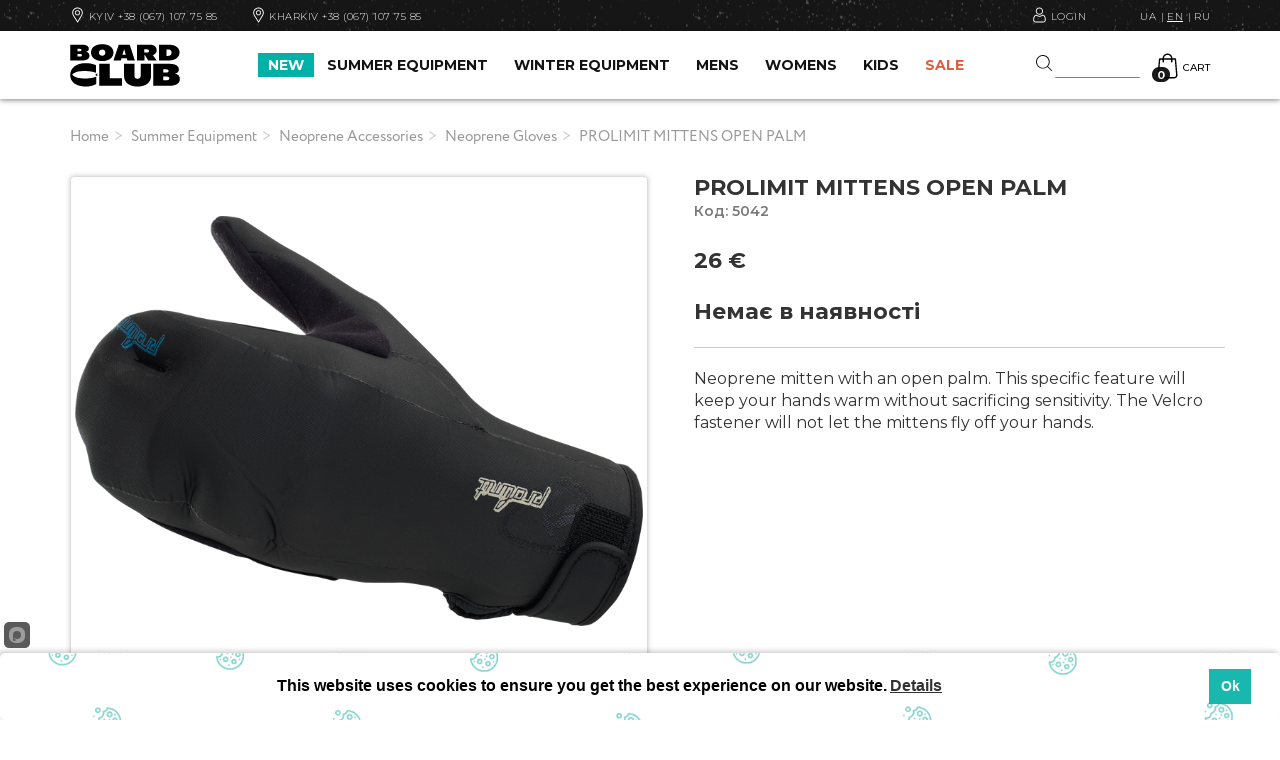

--- FILE ---
content_type: text/html
request_url: https://board-club.com.ua/snaryazhenie-leto/snaryazhenie-leto-neoprenovye-aksessuary/neoprenovye-rukava-and-perchatki/prolimit-mittens-open-palm.html
body_size: 41495
content:
<!--Array
(
)
--><!-- PRICE 30 | 0 1%=0.3 calc aprice=0 30 --><!-- floor 0 --><!-- PRICE 26 | 0 1%=0.26 calc aprice=0 26 --><!-- t1t1tArray
(
    [0] => Array
        (
            [id] => 9620
            [title] => M
            [price] => 26
            [total_sum] => 0
            [count] => 0
            [count1] => 0
            [count11] => 0
            [in_deliv] => 
        )

    [1] => Array
        (
            [id] => 9621
            [title] => L
            [price] => 26
            [total_sum] => 0
            [count] => 0
            [count1] => 0
            [count11] => 0
            [in_deliv] => 
        )

    [2] => Array
        (
            [id] => 9622
            [title] => XL
            [price] => 26
            [total_sum] => 0
            [count] => 0
            [count1] => 0
            [count11] => 0
            [in_deliv] => 
        )

)
-->
	<!DOCTYPE html>
<html lang="uk">
  <head>
	  <!-- /snaryazhenie-leto/snaryazhenie-leto-neoprenovye-aksessuary/neoprenovye-rukava-and-perchatki/prolimit-mittens-open-palm.html -->
    <meta http-equiv="content-type" content="text/html; charset=windows-1251" />
    <meta http-equiv="X-UA-Compatible" content="IE=edge">
    <meta name="viewport" content="width=device-width, initial-scale=1">    
	<meta name="viewport" content="width=device-width, initial-scale=1, maximum-scale=1, user-scalable=0">
	<meta name="keywords" content="" />

	  <meta name="description" content="Products PROLIMIT MITTENS OPEN PALM buy with delivery across Ukraine. Guarantee. Best brands and prices for NEOPRENE GLOVES. Board Club stores in Kyiv, Kharkiv, Lviv" />

	<title> PROLIMIT MITTENS OPEN PALM buy for 26 € | Shop Board Club </title>
	
	  <meta name="google-site-verification" content="EsfsIUtHz0q5LpnecdE97OsQe5KqigLZ_1NDqVT8enc" />
  
   <meta name='yandex-verification' content='48122de04c1d6bee' />
	
	<link rel="icon" type="image/png" href="/images/favicon-32x32.png"/>

	<link rel="stylesheet" href="https://maxcdn.bootstrapcdn.com/bootstrap/3.3.5/css/bootstrap.min.css">
	
	<link rel="preconnect" href="https://fonts.gstatic.com" crossorigin>
	<link href="https://fonts.googleapis.com/css2?family=Montserrat:wght@300;400;500;600;700&display=swap" rel="stylesheet">
	
	
	<link rel="stylesheet" href="/css/style.css?ids=382">
	<link rel="stylesheet" href="/css/bootstrap-select.min.css">
	<link rel="stylesheet" href="/style1233211.css?ids=48">
	
	
	
	<link rel="alternate" hreflang="ru" href="https://board-club.com.ua/ru/snaryazhenie-leto/snaryazhenie-leto-neoprenovye-aksessuary/neoprenovye-rukava-and-perchatki/prolimit-mittens-open-palm.html" />
	<link rel="alternate" hreflang="uk" href="https://board-club.com.ua/snaryazhenie-leto/snaryazhenie-leto-neoprenovye-aksessuary/neoprenovye-rukava-and-perchatki/prolimit-mittens-open-palm.html" />
	<link rel="alternate" hreflang="en" href="https://board-club.com/snaryazhenie-leto/snaryazhenie-leto-neoprenovye-aksessuary/neoprenovye-rukava-and-perchatki/prolimit-mittens-open-palm.html" />
	<link rel="alternate" hreflang="x-default" href="https://board-club.com.ua/snaryazhenie-leto/snaryazhenie-leto-neoprenovye-aksessuary/neoprenovye-rukava-and-perchatki/prolimit-mittens-open-palm.html" />

	

		
				
	
	
	<meta property="og:locale" content="ru_RU" />
<meta property="og:title" content="PROLIMIT MITTENS OPEN PALM" />
<meta property="og:type" content="product.item" />

 
 
<meta property="og:image" content="https://board-club.com.ua/products_thumb/5042.jpg" /> <meta property="og:image:secure_url" content="https://board-club.com.ua/products_thumb/5042.jpg" /> 

<meta property="og:url" content="https://board-club.com.ua/	" />
<meta property="og:description" content="" />
<meta property="og:site_name" content="https://board-club.com.ua/	" /> 
 
 
 
 
 


		<link rel="canonical" href="https://board-club.com.ua/snaryazhenie-leto/snaryazhenie-leto-neoprenovye-aksessuary/neoprenovye-rukava-and-perchatki/prolimit-mittens-open-palm.html" />
	
	
	<!-- Latest compiled and minified CSS -->

<link rel="stylesheet" href="/js/jquery.fancybox.css">
	<style>
	.bank-icon{
		background-image: url([data-uri]);
		width: 30px;
		height: 30px;
		display: inline-block;
		vertical-align: middle;
	}
	
	.mono_block{
		font-weight: normal;
		margin-top: 6px;
		padding-top: 6px;
		border-top: 1px solid #999;
		font-size: 16px;
	}
	.owl-carousel-preview{
		max-width: 100%;
	}
	.owl-carousel {
		display: none;
		width: 100%;
		-webkit-tap-highlight-color: transparent;
		position: relative;
		z-index: 1;
	}
	</style>




	
	
	
	
<!-- Google Tag Manager -->
<script>(function(w,d,s,l,i){w[l]=w[l]||[];w[l].push({'gtm.start':
new Date().getTime(),event:'gtm.js'});var f=d.getElementsByTagName(s)[0],
j=d.createElement(s),dl=l!='dataLayer'?'&l='+l:'';j.async=true;j.src=
'https://www.googletagmanager.com/gtm.js?id='+i+dl;f.parentNode.insertBefore(j,f);
})(window,document,'script','dataLayer','GTM-NLRNJR7');</script>
<!-- End Google Tag Manager -->

	
	
	
	
	<!-- Facebook Pixel Code -->
<script>
!function(f,b,e,v,n,t,s){if(f.fbq)return;n=f.fbq=function(){n.callMethod?
n.callMethod.apply(n,arguments):n.queue.push(arguments)};if(!f._fbq)f._fbq=n;
n.push=n;n.loaded=!0;n.version='2.0';n.queue=[];t=b.createElement(e);t.async=!0;
t.src=v;s=b.getElementsByTagName(e)[0];s.parentNode.insertBefore(t,s)}(window,
document,'script','https://connect.facebook.net/en_US/fbevents.js');

fbq('init', '1558434331153647');
fbq('track', "PageView");</script>
<noscript><img height="1" width="1" style="display:none"
src="https://www.facebook.com/tr?id=1558434331153647&ev=PageView&noscript=1"
/></noscript>
<!-- End Facebook Pixel Code -->
	
	<!-- Meta Pixel Code -->
<script>
!function(f,b,e,v,n,t,s)
{if(f.fbq)return;n=f.fbq=function(){n.callMethod?
n.callMethod.apply(n,arguments):n.queue.push(arguments)};
if(!f._fbq)f._fbq=n;n.push=n;n.loaded=!0;n.version='2.0';
n.queue=[];t=b.createElement(e);t.async=!0;
t.src=v;s=b.getElementsByTagName(e)[0];
s.parentNode.insertBefore(t,s)}(window, document,'script',
'https://connect.facebook.net/en_US/fbevents.js');
fbq('init', '1330326152177968');
fbq('track', 'PageView');

	
	fbq('track', 'ViewContent', { 
		
		content_type: 'product',
		content_ids: ['5042'],
		content_name: 'PROLIMIT MITTENS OPEN PALM',
		content_category: 'NEOPRENE GLOVES',
		value: 26,
		 currency: 'UAH'
		
		  
	});
	   // {$prodd.title}
	   

</script>
<noscript><img height="1" width="1" style="display:none"
src="https://www.facebook.com/tr?id=1330326152177968&ev=PageView&noscript=1"
/></noscript>
<!-- End Meta Pixel Code -->
	
	
	<!-- Global site tag (gtag.js) - Google Ads: 965734778 --> <script async src="https://www.googletagmanager.com/gtag/js?id=AW-965734778"></script> <script> window.dataLayer = window.dataLayer || []; function gtag(){dataLayer.push(arguments);} gtag('js', new Date()); gtag('config', 'AW-965734778'); </script>
	
	
		<script src="https://cdn.jsdelivr.net/npm/js-cookie@2/src/js.cookie.min.js"></script>

</head>
<body >
			
			<script type="text/javascript" src="/js/popper.js"></script>
			<script> window.start.init({Palette:"palette699",Mode:"banner bottom",Theme:"block",Message:"This website uses cookies to ensure you get the best experience on our website.",ButtonText:"Ok",Location:"/cookie.html",LinkText:"Details",Time:"5",})</script>
		
	



<!-- Google Tag Manager (noscript) -->
<noscript><iframe src="https://www.googletagmanager.com/ns.html?id=GTM-NLRNJR7"
height="0" width="0" style="display:none;visibility:hidden"></iframe></noscript>
<!-- End Google Tag Manager (noscript) -->


	
	<div id="mmenu">	
		<div class="uppertop-header"><a class="close-side-menu"><svg version="1.1" xmlns="http://www.w3.org/2000/svg"  viewBox="0 0 64 64" xmlns:xlink="http://www.w3.org/1999/xlink" enable-background="new 0 0 64 64" width="16"  height="16">
  <g>
    <path fill="#FFF" d="M28.941,31.786L0.613,60.114c-0.787,0.787-0.787,2.062,0,2.849c0.393,0.394,0.909,0.59,1.424,0.59   c0.516,0,1.031-0.196,1.424-0.59l28.541-28.541l28.541,28.541c0.394,0.394,0.909,0.59,1.424,0.59c0.515,0,1.031-0.196,1.424-0.59   c0.787-0.787,0.787-2.062,0-2.849L35.064,31.786L63.41,3.438c0.787-0.787,0.787-2.062,0-2.849c-0.787-0.786-2.062-0.786-2.848,0   L32.003,29.15L3.441,0.59c-0.787-0.786-2.061-0.786-2.848,0c-0.787,0.787-0.787,2.062,0,2.849L28.941,31.786z"/>
  </g>
</svg></a></div>
		<div id="menu-slinky">
		<ul>
		<li><a href="/en/novelties.html" class="text-color-blue">NEW</a></li>
					 
	<li class="dropdown-mobile"><a class="dropdown-toggle-mobile" href="#">SUMMER EQUIPMENT</a>
		

	
	 
		<ul class="dropdown-menu-mobile type1325">
			<li>
				
				
				
						
			
			
			
			
						 
	<li> <a class="dropdown-toggle-mobile2" href="/en/snaryazhenie-leto/snaryazhenie-leto-kajtserfing.html"> KITESURF  </a>

	
		 
	<ul class="dropdown-menu-mobile2">
		
						
				
								 
	<li>		
		 <a href="/en/snaryazhenie-leto/snaryazhenie-leto-kajtserfing/kajtserfing-kajty.html"> KITES</a>
	</li>

	

				
				
						
				
								 
	<li>		
		 <a href="/en/snaryazhenie-leto/snaryazhenie-leto-kajtserfing/kajtserfing-planki.html"> CONTROL BARS</a>
	</li>

	

				
				
						
				
								 
	<li>		
		 <a href="/en/snaryazhenie-leto/snaryazhenie-leto-kajtserfing/kajtserfing-doski.html"> KITEBOARDS</a>
	</li>

	

				
				
						
				
								 
	<li>		
		 <a href="/en/snaryazhenie-leto/snaryazhenie-leto-kajtserfing/zhilety.html"> VESTS</a>
	</li>

	

				
				
						
				
								 
	<li>		
		 <a href="/en/snaryazhenie-leto/snaryazhenie-leto-kajtserfing/gidrofojly.html"> HYDROFOILS</a>
	</li>

	

				
				
						
				
								 
	<li>		
		 <a href="/en/snaryazhenie-leto/snaryazhenie-leto-kajtserfing/botinki.html"> KITESURF BINDINGS</a>
	</li>

	

				
				
						
				
								 
	<li>		
		 <a href="/en/snaryazhenie-leto/snaryazhenie-leto-kajtserfing/kajtserfing-trapetsii.html"> KITESURF HARNESSES</a>
	</li>

	
		
				
				
						
				
								 
	<li>		
		 <a href="/en/snaryazhenie-leto/snaryazhenie-leto-kajtserfing/kajtserfing-zashchita-dlya-kajtserfinga.html"> HELMETS</a>
	</li>

	

				
				
						
				
								 
	<li>		
		 <a href="/en/snaryazhenie-leto/snaryazhenie-leto-kajtserfing/kajtserfing-chekhly-sumki.html"> KITESURF BAGS</a>
	</li>

	

				
				
						
				
								 
	<li>		
		 <a href="/en/snaryazhenie-leto/snaryazhenie-leto-kajtserfing/kajtserfing-komplektuyushchie.html"> KITE PARTS</a>
	</li>

	

				
				
						
				
								 
	<li>		
		 <a href="/en/snaryazhenie-leto/snaryazhenie-leto-kajtserfing/kajtserfing-zapchasti-remkomplekty.html"> PARTS / REPAIR KITS</a>
	</li>

	
		
				
				
						
				
								 
	<li>		
		 <a href="/en/snaryazhenie-leto/snaryazhenie-leto-kajtserfing/tovary-bu.html"> USED KITESURF EQUIPMENT</a>
	</li>

	

				
				
			 
			
		
	</ul>
	
	
				
			
						
			
			
			
			
						 
	<li> <a class="dropdown-toggle-mobile2" href="/en/snaryazhenie-leto/flite---elektro-fojl.html"> ELECTRIC FOIL / EFOIL  </a>

	

	
				
			
						
			
			
			
			
						 
	<li> <a class="dropdown-toggle-mobile2" href="/en/snaryazhenie-leto/vingfoil.html"> WINGFOIL  </a>

	

	
				
			
						
			
			
			
			
						 
	<li> <a class="dropdown-toggle-mobile2" href="/en/snaryazhenie-leto/gidrofojly-.html"> HYDROFOILS  </a>

	
		 
	<ul class="dropdown-menu-mobile2">
		
						
				
								 
	<li>		
		 <a href="/en/snaryazhenie-leto/gidrofojly-/nabor-gidrofojla.html"> HYDROFOILS</a>
	</li>

	

				
				
						
				
								 
	<li>		
		 <a href="/en/snaryazhenie-leto/gidrofojly-/doski-dlya-gidrofojla.html"> FOIL BOARDS</a>
	</li>

	

				
				
			 
			
		
	</ul>
	
	
				
			
						
			
			
			
			
						 
	<li> <a class="dropdown-toggle-mobile2" href="/en/snaryazhenie-leto/snaryazhenie-leto-vejkbording.html"> WAKE  </a>

	
		 
	<ul class="dropdown-menu-mobile2">
		
						
				
								 
	<li>		
		 <a href="/en/snaryazhenie-leto/snaryazhenie-leto-vejkbording/vejkbording-doski.html"> WAKEBOARDS</a>
	</li>

	

				
				
						
				
								 
	<li>		
		 <a href="/en/snaryazhenie-leto/snaryazhenie-leto-vejkbording/vejkbording-krepleniya.html"> WAKE BINDINGS</a>
	</li>

	

				
				
						
				
								 
	<li>		
		 <a href="/en/snaryazhenie-leto/snaryazhenie-leto-vejkbording/doski-dlya-vejksyorfa.html"> WAKESURF BOARDS</a>
	</li>

	

				
				
						
				
								 
	<li>		
		 <a href="/en/snaryazhenie-leto/snaryazhenie-leto-vejkbording/vejkbording-zashchita-dlya-vejkbordinga.html"> HELMETS</a>
	</li>

	

				
				
						
				
								 
	<li>		
		 <a href="/en/snaryazhenie-leto/snaryazhenie-leto-vejkbording/zhilety.html"> VESTS</a>
	</li>

	

				
				
						
				
								 
	<li>		
		 <a href="/en/snaryazhenie-leto/snaryazhenie-leto-vejkbording/chekhly-sumki.html"> WAKEBOARD BAGS</a>
	</li>

	

				
				
						
				
								 
	<li>		
		 <a href="/en/snaryazhenie-leto/snaryazhenie-leto-vejkbording/vejkbording-komplektuyushchie.html"> WAKE PARTS</a>
	</li>

	

				
				
						
				
								 
	<li>		
		 <a href="/en/snaryazhenie-leto/snaryazhenie-leto-vejkbording/tovary-b-u.html"> USED WAKEBOARDS</a>
	</li>

	

				
				
			 
			
		
	</ul>
	
	
				
			
						
			
			
			
			
						 
	<li> <a class="dropdown-toggle-mobile2" href="/en/snaryazhenie-leto/snaryazhenie-leto-vindserfing.html"> WINDSURF  </a>

	
		 
	<ul class="dropdown-menu-mobile2">
		
						
				
								 
	<li>		
		 <a href="/en/snaryazhenie-leto/snaryazhenie-leto-vindserfing/vindserfing-doski.html"> WINDSURF BOARDS</a>
	</li>

	

				
				
						
				
								 
	<li>		
		 <a href="/en/snaryazhenie-leto/snaryazhenie-leto-vindserfing/vindserfing-machty.html"> WINDSURF MASTS</a>
	</li>

	

				
				
						
				
								 
	<li>		
		 <a href="/en/snaryazhenie-leto/snaryazhenie-leto-vindserfing/vindserfing-parusa.html"> WINDSURF SAILS</a>
	</li>

	
		
				
				
						
				
								 
	<li>		
		 <a href="/en/snaryazhenie-leto/snaryazhenie-leto-vindserfing/vindserfing-giki.html"> WINDSURF BOOMS</a>
	</li>

	

				
				
						
				
								 
	<li>		
		 <a href="/en/snaryazhenie-leto/snaryazhenie-leto-vindserfing/vindserfing-komplektuyushchie.html"> WINDSURF ACCESSORIES</a>
	</li>

	

				
				
						
				
								 
	<li>		
		 <a href="/en/snaryazhenie-leto/snaryazhenie-leto-vindserfing/vindserfing-trapetsii.html"> WINDSURF HARNESSES</a>
	</li>

	
		
				
				
						
				
								 
	<li>		
		 <a href="/en/snaryazhenie-leto/snaryazhenie-leto-vindserfing/vindserfing-zashchita.html"> HELMETS</a>
	</li>

	

				
				
						
				
								 
	<li>		
		 <a href="/en/snaryazhenie-leto/snaryazhenie-leto-vindserfing/zhilety.html"> VESTS</a>
	</li>

	

				
				
						
				
								 
	<li>		
		 <a href="/en/snaryazhenie-leto/snaryazhenie-leto-vindserfing/vindserfing-chekhly-sumki.html"> WINDSURF BAGS</a>
	</li>

	

				
				
			 
			
		
	</ul>
	
	
				
			
						
			
			
			
			
						 
	<li> <a class="dropdown-toggle-mobile2" href="/en/snaryazhenie-leto/surfing.html"> SURF  </a>

	
		 
	<ul class="dropdown-menu-mobile2">
		
						
				
								 
	<li>		
		 <a href="/en/snaryazhenie-leto/surfing/surf-boards.html"> SURF BOARDS</a>
	</li>

	

				
				
						
				
								 
	<li>		
		 <a href="/en/snaryazhenie-leto/surfing/serf-komplektuyushchie.html"> SURF ACCESSORIES</a>
	</li>

	

				
				
			 
			
		
	</ul>
	
	
				
			
						
			
			
			
			
						 
	<li> <a class="dropdown-toggle-mobile2" href="/en/snaryazhenie-leto/snaryazhenie-leto-sup-greblya-stoya-na-doske.html"> SUP  </a>

	
		 
	<ul class="dropdown-menu-mobile2">
		
						
				
								 
	<li>		
		 <a href="/en/snaryazhenie-leto/snaryazhenie-leto-sup-greblya-stoya-na-doske/sup-greblya-stoya-na-doske-doski.html"> INFLATABLES</a>
	</li>

	

				
				
						
				
								 
	<li>		
		 <a href="/en/snaryazhenie-leto/snaryazhenie-leto-sup-greblya-stoya-na-doske/sup-greblya-stoya-na-doske-vesla.html"> PADDLES</a>
	</li>

	

				
				
			 
			
		
	</ul>
	
	
				
			
						
			
			
			
			
						 
	<li> <a class="dropdown-toggle-mobile2" href="/en/snaryazhenie-leto/balansbordy.html"> BALANCEBOARDS  </a>

	

	
				
			
						
			
			
			
			
						 
	<li> <a class="dropdown-toggle-mobile2" href="/en/snaryazhenie-leto/onewheel.html"> ONEWHEEL  </a>

	

	
				
			
						
			
			
			
			
						 
	<li> <a class="dropdown-toggle-mobile2" href="/en/snaryazhenie-leto/skate.html"> SURFSKATES & LONGBOARDS  </a>

	
		 
	<ul class="dropdown-menu-mobile2">
		
						
				
								 
	<li>		
		 <a href="/en/snaryazhenie-leto/skate/serfskejty.html"> SURFSKATES</a>
	</li>

	

				
				
						
				
								 
	<li>		
		 <a href="/en/snaryazhenie-leto/skate/stritserfing-longbordy.html"> LONGBOARDS</a>
	</li>

	

				
				
						
				
								 
	<li>		
		 <a href="/en/snaryazhenie-leto/skate/stritserfing-zashchita-dlya-longborda.html"> PROTECTION</a>
	</li>

	

				
				
						
				
								 
	<li>		
		 <a href="/en/snaryazhenie-leto/skate/stritserfing-komplektuyushchie.html"> PARTS</a>
	</li>

	

				
				
						
				
								 
	<li>		
		 <a href="/en/snaryazhenie-leto/skate/longbording-and-stritserfing.html"> USED EQUIPMENT</a>
	</li>

	

				
				
			 
			
		
	</ul>
	
	
				
			
						
			
			
			
			
						 
	<li> <a class="dropdown-toggle-mobile2" href="/en/snaryazhenie-leto/snaryazhenie-leto-gidrokostyumy.html"> WETSUITS  </a>

	
		 
	<ul class="dropdown-menu-mobile2">
		
						
				
								 
	<li>		
		 <a href="/en/snaryazhenie-leto/snaryazhenie-leto-gidrokostyumy/gidrokostyumy-muzhskie.html"> WETSUITS MEN</a>
	</li>

	

				
				
						
				
								 
	<li>		
		 <a href="/en/snaryazhenie-leto/snaryazhenie-leto-gidrokostyumy/gidrokostyumy-zhenskie.html"> WETSUITS WOMEN</a>
	</li>

	

				
				
						
				
								 
	<li>		
		 <a href="/en/snaryazhenie-leto/snaryazhenie-leto-gidrokostyumy/gidrokostyumy-detskie.html"> WETSUITS KIDS</a>
	</li>

	

				
				
			 
			
		
	</ul>
	
	
				
			
						
			
			
			
			
						 
	<li> <a class="dropdown-toggle-mobile2" href="/en/snaryazhenie-leto/neoprenovye-palto-and-kurtki.html"> NEOPRENE JACKETS & HOODIES  </a>

	

	
				
			
						
			
			
			
			
						 
	<li> <a class="dropdown-toggle-mobile2" href="/en/snaryazhenie-leto/snaryazhenie-leto-neoprenovye-rubashki-and-shtany-and-shorty.html"> NEOPRENE TOPS & SHORTS  </a>

	
		 
	<ul class="dropdown-menu-mobile2">
		
						
				
								 
	<li>		
		 <a href="/en/snaryazhenie-leto/snaryazhenie-leto-neoprenovye-rubashki-and-shtany-and-shorty/neoprenovye-rubashki-and-shtany-and-shorty-muzhskie.html"> NEOPRENE TOPS MENS</a>
	</li>

	

				
				
						
				
								 
	<li>		
		 <a href="/en/snaryazhenie-leto/snaryazhenie-leto-neoprenovye-rubashki-and-shtany-and-shorty/neoprenovye-rubashki-and-shtany-and-shorty-zhenskie.html"> NEOPRENE TOPS WOMENS</a>
	</li>

	

				
				
						
				
								 
	<li>		
		 <a href="/en/snaryazhenie-leto/snaryazhenie-leto-neoprenovye-rubashki-and-shtany-and-shorty/neopren-shorty-i-shtany-muzhskie.html"> NEOPRENE SHORTS & PANTS MENS</a>
	</li>

	

				
				
						
				
								 
	<li>		
		 <a href="/en/snaryazhenie-leto/snaryazhenie-leto-neoprenovye-rubashki-and-shtany-and-shorty/neopren-shorty-i-shtany-zhenskie.html"> NEOPRENE SHORTS & PANTS WOMENS</a>
	</li>

	

				
				
			 
			
		
	</ul>
	
	
				
			
						
			
			
			
			
						 
	<li> <a class="dropdown-toggle-mobile2" href="/en/snaryazhenie-leto/snaryazhenie-leto-neoprenovye-aksessuary.html"> NEOPRENE ACCESSORIES  </a>

	
		 
	<ul class="dropdown-menu-mobile2">
		
						
				
								 
	<li>		
		 <a href="/en/snaryazhenie-leto/snaryazhenie-leto-neoprenovye-aksessuary/neoprenovye-aksessuary-neoprenovye-shapki.html"> NEOPRENE BEANIES & CAPS</a>
	</li>

	

				
				
						
				
								 
	<li>		
		 <a href="/en/snaryazhenie-leto/snaryazhenie-leto-neoprenovye-aksessuary/neoprenovye-rukava-and-perchatki.html"> NEOPRENE GLOVES</a>
	</li>

	

				
				
						
				
								 
	<li>		
		 <a href="/en/snaryazhenie-leto/snaryazhenie-leto-neoprenovye-aksessuary/lajkrovye-perchatki.html"> LYCRA GLOVES</a>
	</li>

	

				
				
			 
			
		
	</ul>
	
	
				
			
						
			
			
			
			
						 
	<li> <a class="dropdown-toggle-mobile2" href="/en/snaryazhenie-leto/snaryazhenie-leto-neoprenovaya-obuv.html"> NEOPRENE FOOTWEAR  </a>

	
		 
	<ul class="dropdown-menu-mobile2">
		
						
				
								 
	<li>		
		 <a href="/en/snaryazhenie-leto/snaryazhenie-leto-neoprenovaya-obuv/neoprenovaya-obuv-vysokaya.html"> NEOPRENE BOOTS</a>
	</li>

	

				
				
						
				
								 
	<li>		
		 <a href="/en/snaryazhenie-leto/snaryazhenie-leto-neoprenovaya-obuv/neoprenovaya-obuv-nizkaya.html"> NEOPRENE SHOES</a>
	</li>

	

				
				
			 
			
		
	</ul>
	
	
				
			
						
			
			
			
			
						 
	<li> <a class="dropdown-toggle-mobile2" href="/en/snaryazhenie-leto/snaryazhenie-leto-ochki.html"> SUNGLASSES  </a>

	
		 
	<ul class="dropdown-menu-mobile2">
		
						
				
								 
	<li>		
		 <a href="/en/snaryazhenie-leto/snaryazhenie-leto-ochki/sportivnye.html"> WATER SUNGLASSES</a>
	</li>

	

				
				
						
				
								 
	<li>		
		 <a href="/en/snaryazhenie-leto/snaryazhenie-leto-ochki/gorodskie.html"> SUNGLASSES</a>
	</li>

	

				
				
						
				
								 
	<li>		
		 <a href="/en/snaryazhenie-leto/snaryazhenie-leto-ochki/ochki-sportivnye-aksessuary-dlya-ochkov.html"> SUNGLASSES ACCESSORIES</a>
	</li>

	

				
				
			 
			
		
	</ul>
	
	
				
			
						
			
			
			
			
						 
	<li> <a class="dropdown-toggle-mobile2" href="/en/snaryazhenie-leto/serf-shorty-and-lajkra.html"> SURF SHORTS  </a>

	
		 
	<ul class="dropdown-menu-mobile2">
		
						
				
								 
	<li>		
		 <a href="/en/snaryazhenie-leto/serf-shorty-and-lajkra/muzhskie.html"> SURF SHORTS MEN</a>
	</li>

	

				
				
						
				
								 
	<li>		
		 <a href="/en/snaryazhenie-leto/serf-shorty-and-lajkra/serf-shorty-zhenskie-.html"> SURF SHORTS WOMEN</a>
	</li>

	

				
				
						
				
								 
	<li>		
		 <a href="/en/snaryazhenie-leto/serf-shorty-and-lajkra/serf-shorty-detskie.html"> SURF SHORTS KIDS</a>
	</li>

	

				
				
						
				
								 
	<li>		
		 <a href="/en/snaryazhenie-leto/serf-shorty-and-lajkra/plyazhnye-plavki.html"> SWIMMING TRUNKS MEN</a>
	</li>

	

				
				
			 
			
		
	</ul>
	
	
				
			
						
			
			
			
			
						 
	<li> <a class="dropdown-toggle-mobile2" href="/en/snaryazhenie-leto/lajkra.html"> RASHGUARDS  </a>

	
		 
	<ul class="dropdown-menu-mobile2">
		
						
				
								 
	<li>		
		 <a href="/en/snaryazhenie-leto/lajkra/muzhskaya.html"> RASHGUARDS MEN</a>
	</li>

	

				
				
						
				
								 
	<li>		
		 <a href="/en/snaryazhenie-leto/lajkra/zhenskaya.html"> RASHGUARDS WOMEN</a>
	</li>

	

				
				
						
				
								 
	<li>		
		 <a href="/en/snaryazhenie-leto/lajkra/detskaya.html"> RASHGUARDS KIDS</a>
	</li>

	

				
				
			 
			
		
	</ul>
	
	
				
			
						
			
			
			
			
						 
	<li> <a class="dropdown-toggle-mobile2" href="/en/snaryazhenie-leto/snaryazhenie-leto-poleznye-veshchi.html"> USEFUL THINGS  </a>

	
		 
	<ul class="dropdown-menu-mobile2">
		
						
				
								 
	<li>		
		 <a href="/en/snaryazhenie-leto/snaryazhenie-leto-poleznye-veshchi/poleznye-veshchi-professionalnye-solntsezashchitnye-sredstva-.html"> SUN PROTECTION</a>
	</li>

	

				
				
						
				
								 
	<li>		
		 <a href="/en/snaryazhenie-leto/snaryazhenie-leto-poleznye-veshchi/poncho.html"> PONCHO & TOWELS</a>
	</li>

	

				
				
						
				
								 
	<li>		
		 <a href="/en/snaryazhenie-leto/snaryazhenie-leto-poleznye-veshchi/avtoaksessuary.html"> CAR ACCESSORIES</a>
	</li>

	

				
				
						
				
								 
	<li>		
		 <a href="/en/snaryazhenie-leto/snaryazhenie-leto-poleznye-veshchi/germomishki.html"> WATERPROOF BAG</a>
	</li>

	

				
				
			 
			
		
	</ul>
	
	
				
			
						
			
			
			
			
						 
	<li> <a class="dropdown-toggle-mobile2" href="/en/snaryazhenie-leto/snaryazhenie-leto-prokat-and-obuchenie.html"> RENT & TRAINING  </a>

	

	
				
			
						
			
			
			
			
						 
	<li> <a class="dropdown-toggle-mobile2" href="/en/snaryazhenie-leto/podarochnyja-karta.html"> GIFT CARD  </a>

	

	
				
			
						
			
			
			
			
						 
	<li> <a class="dropdown-toggle-mobile2" href="/en/snaryazhenie-leto/remont-i-obsluzhivanie.html">   </a>

	

	
				
			
		 
			
				
			</li>
		</ul>
		
 
				
		</li>
					 
	<li class="dropdown-mobile"><a class="dropdown-toggle-mobile" href="#">WINTER EQUIPMENT</a>
		

	
	 
		<ul class="dropdown-menu-mobile type1326">
			<li>
				
				
				
						
			
			
			
			
						 
	<li> <a class="dropdown-toggle-mobile2" href="/en/snowgear/snowboards.html"> SNOWBOARDS  </a>

	
		 
	<ul class="dropdown-menu-mobile2">
		
						
				
								 
	<li>		
		 <a href="/en/snowgear/snowboards/snowboards-mens.html"> SNOWBOARDS MEN</a>
	</li>

	

				
				
						
				
								 
	<li>		
		 <a href="/en/snowgear/snowboards/snowboards-womens.html"> SNOWBOARDS WOMEN</a>
	</li>

	

				
				
						
				
								 
	<li>		
		 <a href="/en/snowgear/snowboards/snowboards-kids.html"> SNOWBOARDS KIDS</a>
	</li>

	

				
				
						
				
								 
	<li>		
		 <a href="/en/snowgear/snowboards/snowboards-split-boards.html"> SPLITBOARDS</a>
	</li>

	

				
				
			 
			
		
	</ul>
	
	
				
			
						
			
			
			
			
						 
	<li> <a class="dropdown-toggle-mobile2" href="/en/snowgear/snaryazhenie-zima-krepleniya-snoubordicheskie.html"> SNOWBOARD BINDINGS  </a>

	
		 
	<ul class="dropdown-menu-mobile2">
		
						
				
								 
	<li>		
		 <a href="/en/snowgear/snaryazhenie-zima-krepleniya-snoubordicheskie/krepleniya-snoubordicheskie-muzhskie.html"> BINDINGS MEN</a>
	</li>

	

				
				
						
				
								 
	<li>		
		 <a href="/en/snowgear/snaryazhenie-zima-krepleniya-snoubordicheskie/krepleniya-snoubordicheskie-zhenskie.html"> BINDINGS WOMEN</a>
	</li>

	

				
				
						
				
								 
	<li>		
		 <a href="/en/snowgear/snaryazhenie-zima-krepleniya-snoubordicheskie/krepleniya-snoubordicheskie-detskie.html"> BINDINGS KIDS</a>
	</li>

	

				
				
			 
			
		
	</ul>
	
	
				
			
						
			
			
			
			
						 
	<li> <a class="dropdown-toggle-mobile2" href="/en/snowgear/snaryazhenie-zima-botinki-snoubordicheskie.html"> SNOWBOARD BOOTS  </a>

	
		 
	<ul class="dropdown-menu-mobile2">
		
						
				
								 
	<li>		
		 <a href="/en/snowgear/snaryazhenie-zima-botinki-snoubordicheskie/botinki-snoubordicheskie-muzhskie.html"> BOOTS MEN</a>
	</li>

	

				
				
						
				
								 
	<li>		
		 <a href="/en/snowgear/snaryazhenie-zima-botinki-snoubordicheskie/botinki-snoubordicheskie-zhenskie.html"> BOOTS WOMEN</a>
	</li>

	

				
				
						
				
								 
	<li>		
		 <a href="/en/snowgear/snaryazhenie-zima-botinki-snoubordicheskie/botinki-snoubordicheskie-detskie.html"> BOOTS KIDS</a>
	</li>

	

				
				
			 
			
		
	</ul>
	
	
				
			
						
			
			
			
			
						 
	<li> <a class="dropdown-toggle-mobile2" href="/en/snowgear/chekhly-zima.html"> BAGS & BACKPACKS  </a>

	

	
				
			
						
			
			
			
			
						 
	<li> <a class="dropdown-toggle-mobile2" href="/en/snowgear/lyzhi.html"> SKI  </a>

	
		 
	<ul class="dropdown-menu-mobile2">
		
						
				
								 
	<li>		
		 <a href="/en/snowgear/lyzhi/lyzhi.html"> SKI</a>
	</li>

	

				
				
						
				
								 
	<li>		
		 <a href="/en/snowgear/lyzhi/krepleniya-dlya-lyzh.html"> SKI BINDINGS</a>
	</li>

	

				
				
			 
			
		
	</ul>
	
	
				
			
						
			
			
			
			
						 
	<li> <a class="dropdown-toggle-mobile2" href="/en/snowgear/snowboard-goggles.html"> SNOW GOGGLES  </a>

	

	
				
			
						
			
			
			
			
						 
	<li> <a class="dropdown-toggle-mobile2" href="/en/snowgear/helmet.html"> SNOW HELMETS  </a>

	
		 
	<ul class="dropdown-menu-mobile2">
		
						
				
								 
	<li>		
		 <a href="/en/snowgear/helmet/shlema-muzhskie.html"> HELMETS MENS</a>
	</li>

	

				
				
						
				
								 
	<li>		
		 <a href="/en/snowgear/helmet/shlema-zhenskie.html"> HELMETS WOMEN</a>
	</li>

	

				
				
						
				
								 
	<li>		
		 <a href="/en/snowgear/helmet/shlema-detskie.html"> HELMETS KIDS</a>
	</li>

	

				
				
			 
			
		
	</ul>
	
	
				
			
						
			
			
			
			
						 
	<li> <a class="dropdown-toggle-mobile2" href="/en/snowgear/protection.html"> SNOWBOARD / SKI PROTECTION  </a>

	
		 
	<ul class="dropdown-menu-mobile2">
		
						
				
								 
	<li>		
		 <a href="/en/snowgear/protection/zashchita-muzhskaya.html"> PROTECTION MENS</a>
	</li>

	

				
				
						
				
								 
	<li>		
		 <a href="/en/snowgear/protection/zashchita-zhenskaya.html"> PROTECTION WOMENS</a>
	</li>

	

				
				
						
				
								 
	<li>		
		 <a href="/en/snowgear/protection/zashchita-detskaya.html"> PROTECTION KIDS</a>
	</li>

	

				
				
			 
			
		
	</ul>
	
	
				
			
						
			
			
			
			
						 
	<li> <a class="dropdown-toggle-mobile2" href="/en/snowgear/-ski-snowboard-clothing.html"> SNOWBOARD / SKI CLOTHING  </a>

	
		 
	<ul class="dropdown-menu-mobile2">
		
						
				
								 
	<li>		
		 <a href="/en/snowgear/-ski-snowboard-clothing/kurtki.html"> JACKETS MENS</a>
	</li>

	

				
				
						
				
								 
	<li>		
		 <a href="/en/snowgear/-ski-snowboard-clothing/kurtki-zhinochi.html"> JACKETS WOMENS</a>
	</li>

	

				
				
						
				
								 
	<li>		
		 <a href="/en/snowgear/-ski-snowboard-clothing/kurtki-detskie.html"> JACKETS KIDS</a>
	</li>

	

				
				
						
				
								 
	<li>		
		 <a href="/en/snowgear/-ski-snowboard-clothing/shtany-muzhskie.html"> PANTS MENS</a>
	</li>

	

				
				
						
				
								 
	<li>		
		 <a href="/en/snowgear/-ski-snowboard-clothing/shtany.html"> PANTS WOMENS</a>
	</li>

	

				
				
						
				
								 
	<li>		
		 <a href="/en/snowgear/-ski-snowboard-clothing/shtany-detskie.html"> PANTS KIDS</a>
	</li>

	

				
				
						
				
								 
	<li>		
		 <a href="/en/snowgear/-ski-snowboard-clothing/termobele-muzhskoe.html"> BASE LAYERS MENS</a>
	</li>

	

				
				
						
				
								 
	<li>		
		 <a href="/en/snowgear/-ski-snowboard-clothing/termobele-zhenskoe.html"> BASE LAYERS WOMENS</a>
	</li>

	

				
				
						
				
								 
	<li>		
		 <a href="/en/snowgear/-ski-snowboard-clothing/termobele.html"> BASE LAYERS KIDS</a>
	</li>

	

				
				
						
				
								 
	<li>		
		 <a href="/en/snowgear/-ski-snowboard-clothing/termonoski.html"> SOCKS</a>
	</li>

	

				
				
						
				
								 
	<li>		
		 <a href="/en/snowgear/-ski-snowboard-clothing/shapki.html"> BEANIES</a>
	</li>

	

				
				
						
				
								 
	<li>		
		 <a href="/en/snowgear/-ski-snowboard-clothing/baffy---balaklavy.html"> BALACLAVAS & NECKWEAR</a>
	</li>

	

				
				
						
				
								 
	<li>		
		 <a href="/en/snowgear/-ski-snowboard-clothing/rukavytsi.html"> GLOVES & MITTENS</a>
	</li>

	

				
				
			 
			
		
	</ul>
	
	
				
			
						
			
			
			
			
						 
	<li> <a class="dropdown-toggle-mobile2" href="/en/snowgear/snaryazhenie-zima-aksessuary-snoubordicheskie.html"> SNOWBOARD ACCESSORIES  </a>

	
		 
	<ul class="dropdown-menu-mobile2">
		
						
				
								 
	<li>		
		 <a href="/en/snowgear/snaryazhenie-zima-aksessuary-snoubordicheskie/snowboard-stomp-pads.html"> STOMP PADS</a>
	</li>

	

				
				
						
				
								 
	<li>		
		 <a href="/en/snowgear/snaryazhenie-zima-aksessuary-snoubordicheskie/aksessuary-snoubordicheskie-kantorezy-and-otvertki.html"> TOOLS</a>
	</li>

	

				
				
						
				
								 
	<li>		
		 <a href="/en/snowgear/snaryazhenie-zima-aksessuary-snoubordicheskie/aksessuary-snoubordicheskie-lopaty.html"> ACCESSORIES</a>
	</li>

	

				
				
						
				
								 
	<li>		
		 <a href="/en/snowgear/snaryazhenie-zima-aksessuary-snoubordicheskie/aksessuary-snoubordicheskie-voski-and-tsikli-.html"> WAX</a>
	</li>

	

				
				
						
				
								 
	<li>		
		 <a href="/en/snowgear/snaryazhenie-zima-aksessuary-snoubordicheskie/zapchasti.html"> SNOWBOARD PARTS</a>
	</li>

	

				
				
			 
			
		
	</ul>
	
	
				
			
						
			
			
			
			
						 
	<li> <a class="dropdown-toggle-mobile2" href="/en/snowgear/snaryazhenie-zima-podarochnyj-sertifikat.html"> GIFT CARD SNOW  </a>

	

	
				
			
						
			
			
			
			
						 
	<li> <a class="dropdown-toggle-mobile2" href="/en/snowgear/remont-i-obsluzhivanie-2.html">   </a>

	

	
				
			
		 
			
				
			</li>
		</ul>
		
 
				
		</li>
					 
	<li class="dropdown-mobile"><a class="dropdown-toggle-mobile" href="#">MENS</a>
		

	
	 
		<ul class="dropdown-menu-mobile type1400">
			<li>
				
				
				
						
			
			
			
			
						 
	<li> <a class="dropdown-toggle-mobile2" href="/en/muzhchiny/muzhchiny-odezhda-snoubordicheskaya-and-lyzhnaya.html"> SNOWBOARD CLOTHING & ACCESSORIES  </a>

	
		 
	<ul class="dropdown-menu-mobile2">
		
						
				
								 
	<li>		
		 <a href="/en/muzhchiny/muzhchiny-odezhda-snoubordicheskaya-and-lyzhnaya/odezhda-snoubordicheskaya-and-lyzhnaya-kurtki.html"> JACKETS</a>
	</li>

	

				
				
						
				
								 
	<li>		
		 <a href="/en/muzhchiny/muzhchiny-odezhda-snoubordicheskaya-and-lyzhnaya/odezhda-snoubordicheskaya-and-lyzhnaya-shtany.html"> PANTS & BIBS</a>
	</li>

	

				
				
						
				
								 
	<li>		
		 <a href="/en/muzhchiny/muzhchiny-odezhda-snoubordicheskaya-and-lyzhnaya/muzhskie-aksessuary-perchatki.html"> GLOVES & MITTENS</a>
	</li>

	

				
				
						
				
								 
	<li>		
		 <a href="/en/muzhchiny/muzhchiny-odezhda-snoubordicheskaya-and-lyzhnaya/snoubordicheskie-pukhoviki.html"> MID LAYERS</a>
	</li>

	

				
				
						
				
								 
	<li>		
		 <a href="/en/muzhchiny/muzhchiny-odezhda-snoubordicheskaya-and-lyzhnaya/bele-termobele.html"> BASE LAYERS</a>
	</li>

	

				
				
						
				
								 
	<li>		
		 <a href="/en/muzhchiny/muzhchiny-odezhda-snoubordicheskaya-and-lyzhnaya/bele-termonoski.html"> SOCKS</a>
	</li>

	

				
				
						
				
								 
	<li>		
		 <a href="/en/muzhchiny/muzhchiny-odezhda-snoubordicheskaya-and-lyzhnaya/shapki.html"> BEANIES</a>
	</li>

	

				
				
						
				
								 
	<li>		
		 <a href="/en/muzhchiny/muzhchiny-odezhda-snoubordicheskaya-and-lyzhnaya/baffy---balaklavy.html"> BALACLAVAS & NECKWEAR</a>
	</li>

	

				
				
			 
			
		
	</ul>
	
	
				
			
						
			
			
			
			
						 
	<li> <a class="dropdown-toggle-mobile2" href="/en/muzhchiny/kurtki.html"> JACKETS  </a>

	

	
				
			
						
			
			
			
			
						 
	<li> <a class="dropdown-toggle-mobile2" href="/en/muzhchiny/muzhskaya-verkhnyaya-odezhda--palto.html"> COATS  </a>

	

	
				
			
						
			
			
			
			
						 
	<li> <a class="dropdown-toggle-mobile2" href="/en/muzhchiny/kofty-muzhskiye.html"> HOODIES & SWEATSHIRTS  </a>

	

	
				
			
						
			
			
			
			
						 
	<li> <a class="dropdown-toggle-mobile2" href="/en/muzhchiny/sweaters.html"> SWEATERS  </a>

	

	
				
			
						
			
			
			
			
						 
	<li> <a class="dropdown-toggle-mobile2" href="/en/muzhchiny/rubashki.html"> SHIRTS  </a>

	

	
				
			
						
			
			
			
			
						 
	<li> <a class="dropdown-toggle-mobile2" href="/en/muzhchiny/futbolki-and-majki.html"> T-SHIRTS & TANKS  </a>

	
		 
	<ul class="dropdown-menu-mobile2">
		
						
				
								 
	<li>		
		 <a href="/en/muzhchiny/futbolki-and-majki/futbolki-futbolki.html"> T-SHIRTS</a>
	</li>

	

				
				
						
				
								 
	<li>		
		 <a href="/en/muzhchiny/futbolki-and-majki/long-sleeve-muzhskiye.html"> LONG SLEEVE</a>
	</li>

	

				
				
						
				
								 
	<li>		
		 <a href="/en/muzhchiny/futbolki-and-majki/-majki.html"> TANKS</a>
	</li>

	

				
				
			 
			
		
	</ul>
	
	
				
			
						
			
			
			
			
						 
	<li> <a class="dropdown-toggle-mobile2" href="/en/muzhchiny/muzhchiny-shorty.html"> SHORTS  </a>

	
		 
	<ul class="dropdown-menu-mobile2">
		
						
				
								 
	<li>		
		 <a href="/en/muzhchiny/muzhchiny-shorty/shorty-serf-shorty-and-lajkra.html"> SURF SHORTS</a>
	</li>

	

				
				
						
				
								 
	<li>		
		 <a href="/en/muzhchiny/muzhchiny-shorty/shorty-shorty-.html"> SHORTS</a>
	</li>

	

				
				
						
				
								 
	<li>		
		 <a href="/en/muzhchiny/muzhchiny-shorty/shorty-gibridnye.html"> HYBRID</a>
	</li>

	

				
				
						
				
								 
	<li>		
		 <a href="/en/muzhchiny/muzhchiny-shorty/shorty-sport.html"> SPORTS</a>
	</li>

	

				
				
			 
			
		
	</ul>
	
	
				
			
						
			
			
			
			
						 
	<li> <a class="dropdown-toggle-mobile2" href="/en/muzhchiny/shtany-muzhskiye.html"> PANTS  </a>

	
		 
	<ul class="dropdown-menu-mobile2">
		
						
				
								 
	<li>		
		 <a href="/en/muzhchiny/shtany-muzhskiye/dzhinsy.html"> JEANS & TROUSERS</a>
	</li>

	

				
				
						
				
								 
	<li>		
		 <a href="/en/muzhchiny/shtany-muzhskiye/sportivnye.html"> SPORTS</a>
	</li>

	

				
				
			 
			
		
	</ul>
	
	
				
			
						
			
			
			
			
						 
	<li> <a class="dropdown-toggle-mobile2" href="/en/muzhchiny/lajkra-.html"> RASHGUARDS  </a>

	

	
				
			
						
			
			
			
			
						 
	<li> <a class="dropdown-toggle-mobile2" href="/en/muzhchiny/muzhchiny-bele.html"> UNDERWEAR  </a>

	
		 
	<ul class="dropdown-menu-mobile2">
		
						
				
								 
	<li>		
		 <a href="/en/muzhchiny/muzhchiny-bele/bele-bele.html"> UNDERWEAR MEN</a>
	</li>

	

				
				
						
				
								 
	<li>		
		 <a href="/en/muzhchiny/muzhchiny-bele/plyazhnyye-plavki.html"> SWIMMING TRUNKS MEN</a>
	</li>

	

				
				
			 
			
		
	</ul>
	
	
				
			
						
			
			
			
			
						 
	<li> <a class="dropdown-toggle-mobile2" href="/en/muzhchiny/muzhchiny-muzhskaya-obuv.html"> SHOES  </a>

	
		 
	<ul class="dropdown-menu-mobile2">
		
						
				
								 
	<li>		
		 <a href="/en/muzhchiny/muzhchiny-muzhskaya-obuv/botinki-muzhskiye.html"> BOOTS</a>
	</li>

	

				
				
						
				
								 
	<li>		
		 <a href="/en/muzhchiny/muzhchiny-muzhskaya-obuv/kedy-muzhskiye.html"> LOW & MID SHOES</a>
	</li>

	

				
				
						
				
								 
	<li>		
		 <a href="/en/muzhchiny/muzhchiny-muzhskaya-obuv/muzhskaya-obuv-shlepantsy.html"> BEACH FLIP FLOPS</a>
	</li>

	

				
				
			 
			
		
	</ul>
	
	
				
			
						
			
			
			
			
						 
	<li> <a class="dropdown-toggle-mobile2" href="/en/muzhchiny/muzhchiny-muzhskie-aksessuary.html"> ACCESSORIES  </a>

	
		 
	<ul class="dropdown-menu-mobile2">
		
						
				
								 
	<li>		
		 <a href="/en/muzhchiny/muzhchiny-muzhskie-aksessuary/muzhskie-aksessuary-kepki-and-shlyapy.html"> CAPS</a>
	</li>

	

				
				
						
				
								 
	<li>		
		 <a href="/en/muzhchiny/muzhchiny-muzhskie-aksessuary/muzhskie-aksessuary-shapki-.html"> BEANIES</a>
	</li>

	

				
				
						
				
								 
	<li>		
		 <a href="/en/muzhchiny/muzhchiny-muzhskie-aksessuary/muzhskie-aksessuary-bafy.html"> BALACLAVAS & NECKWEAR</a>
	</li>

	

				
				
						
				
								 
	<li>		
		 <a href="/en/muzhchiny/muzhchiny-muzhskie-aksessuary/noski.html"> SOCKS</a>
	</li>

	

				
				
						
				
								 
	<li>		
		 <a href="/en/muzhchiny/muzhchiny-muzhskie-aksessuary/muzhskie-aksessuary-remni.html"> BELTS</a>
	</li>

	

				
				
						
				
								 
	<li>		
		 <a href="/en/muzhchiny/muzhchiny-muzhskie-aksessuary/muzhskie-aksessuary-koshelki.html"> WALLETS</a>
	</li>

	

				
				
						
				
								 
	<li>		
		 <a href="/en/muzhchiny/muzhchiny-muzhskie-aksessuary/professionalnye-solntsezashchitnye-sredstva.html"> SUN PROTECTION</a>
	</li>

	

				
				
						
				
								 
	<li>		
		 <a href="/en/muzhchiny/muzhchiny-muzhskie-aksessuary/muzhskie-aksessuary-podarki--and-dosug.html"> KEYCHAIN & MORE</a>
	</li>

	

				
				
						
				
								 
	<li>		
		 <a href="/en/muzhchiny/muzhchiny-muzhskie-aksessuary/muzhchiny-ochki.html"> SUNGLASSES</a>
	</li>

	

				
				
						
				
								 
	<li>		
		 <a href="/en/muzhchiny/muzhchiny-muzhskie-aksessuary/ryukzaki_dorozhnye-sumki.html"> BACKPACKS & TRAVEL BAGS</a>
	</li>

	

				
				
			 
			
		
	</ul>
	
	
				
			
						
			
			
			
			
						 
	<li> <a class="dropdown-toggle-mobile2" href="/en/muzhchiny/muzhchiny-podarochnyj-sertifikat.html"> GIFT CARD  </a>

	

	
				
			
		 
			
				
			</li>
		</ul>
		
 
				
		</li>
					 
	<li class="dropdown-mobile"><a class="dropdown-toggle-mobile" href="#">WOMENS</a>
		

	
	 
		<ul class="dropdown-menu-mobile type1474">
			<li>
				
				
				
						
			
			
			
			
						 
	<li> <a class="dropdown-toggle-mobile2" href="/en/zhenshhiny/zhenshchiny-odezhda-snoubordicheskaya-and-lyzhnaya.html"> SNOWBOARD CLOTHING & ACCESSORIES  </a>

	
		 
	<ul class="dropdown-menu-mobile2">
		
						
				
								 
	<li>		
		 <a href="/en/zhenshhiny/zhenshchiny-odezhda-snoubordicheskaya-and-lyzhnaya/odezhda-snoubordicheskaya-and-lyzhnaya-kurtki-snoubordicheskie-and-lyzhnye-.html"> JACKETS</a>
	</li>

	

				
				
						
				
								 
	<li>		
		 <a href="/en/zhenshhiny/zhenshchiny-odezhda-snoubordicheskaya-and-lyzhnaya/odezhda-snoubordicheskaya-and-lyzhnaya-shtany-snoubordicheskie-and-lyzhnye.html"> PANTS & BIBS</a>
	</li>

	

				
				
						
				
								 
	<li>		
		 <a href="/en/zhenshhiny/zhenshchiny-odezhda-snoubordicheskaya-and-lyzhnaya/zhenskie-aksessuary--perchatki.html"> GLOVES & MITTENS</a>
	</li>

	

				
				
						
				
								 
	<li>		
		 <a href="/en/zhenshhiny/zhenshchiny-odezhda-snoubordicheskaya-and-lyzhnaya/vtoroj-sloj-zhenskij.html"> MID LAYERS</a>
	</li>

	

				
				
						
				
								 
	<li>		
		 <a href="/en/zhenshhiny/zhenshchiny-odezhda-snoubordicheskaya-and-lyzhnaya/bele-termobele.html"> BASE LAYERS</a>
	</li>

	

				
				
						
				
								 
	<li>		
		 <a href="/en/zhenshhiny/zhenshchiny-odezhda-snoubordicheskaya-and-lyzhnaya/bele-termonoski.html"> SOCKS</a>
	</li>

	

				
				
						
				
								 
	<li>		
		 <a href="/en/zhenshhiny/zhenshchiny-odezhda-snoubordicheskaya-and-lyzhnaya/baffy---balaklavy.html"> BALACLAVAS & NECKWEAR</a>
	</li>

	

				
				
						
				
								 
	<li>		
		 <a href="/en/zhenshhiny/zhenshchiny-odezhda-snoubordicheskaya-and-lyzhnaya/shapki.html"> BEANIES</a>
	</li>

	

				
				
			 
			
		
	</ul>
	
	
				
			
						
			
			
			
			
						 
	<li> <a class="dropdown-toggle-mobile2" href="/en/zhenshhiny/zhenshchiny-zhenskaya-verkhnyaya-odezhda.html"> JACKETS & COATS  </a>

	

	
				
			
						
			
			
			
			
						 
	<li> <a class="dropdown-toggle-mobile2" href="/en/zhenshhiny/kofty-zhenskiye.html"> HOODIES & SWEATSHIRTS  </a>

	

	
				
			
						
			
			
			
			
						 
	<li> <a class="dropdown-toggle-mobile2" href="/en/zhenshhiny/svitera-zhenskiye.html"> SWEATERS  </a>

	

	
				
			
						
			
			
			
			
						 
	<li> <a class="dropdown-toggle-mobile2" href="/en/zhenshhiny/tops-blouses-zhenskiye.html"> TOPS & BLOUSES  </a>

	

	
				
			
						
			
			
			
			
						 
	<li> <a class="dropdown-toggle-mobile2" href="/en/zhenshhiny/plat'ya-kombinezony-zhenskiye.html"> DRESSES & JUMPSUITS  </a>

	
		 
	<ul class="dropdown-menu-mobile2">
		
						
				
								 
	<li>		
		 <a href="/en/zhenshhiny/plat'ya-kombinezony-zhenskiye/platya-and-yubki-platya-gorodskie.html"> DRESSES</a>
	</li>

	

				
				
						
				
								 
	<li>		
		 <a href="/en/zhenshhiny/plat'ya-kombinezony-zhenskiye/kombinezony.html"> JUMPSUITS</a>
	</li>

	

				
				
			 
			
		
	</ul>
	
	
				
			
						
			
			
			
			
						 
	<li> <a class="dropdown-toggle-mobile2" href="/en/zhenshhiny/futbolki-and--majki.html"> T-SHIRTS & TANKS  </a>

	
		 
	<ul class="dropdown-menu-mobile2">
		
						
				
								 
	<li>		
		 <a href="/en/zhenshhiny/futbolki-and--majki/futbolki.html"> T-SHIRTS</a>
	</li>

	

				
				
						
				
								 
	<li>		
		 <a href="/en/zhenshhiny/futbolki-and--majki/majki.html"> TANKS</a>
	</li>

	

				
				
			 
			
		
	</ul>
	
	
				
			
						
			
			
			
			
						 
	<li> <a class="dropdown-toggle-mobile2" href="/en/zhenshhiny/shorty-yubki.html"> SHORTS & SKIRTS  </a>

	
		 
	<ul class="dropdown-menu-mobile2">
		
						
				
								 
	<li>		
		 <a href="/en/zhenshhiny/shorty-yubki/shorty--serf-shorty.html"> SURF SHORTS</a>
	</li>

	

				
				
						
				
								 
	<li>		
		 <a href="/en/zhenshhiny/shorty-yubki/shorty--shorty-.html"> SHORTS</a>
	</li>

	

				
				
						
				
								 
	<li>		
		 <a href="/en/zhenshhiny/shorty-yubki/sportivnye.html"> SPORTS</a>
	</li>

	

				
				
						
				
								 
	<li>		
		 <a href="/en/zhenshhiny/shorty-yubki/platya-and-yubki-yubki.html"> SKIRTS</a>
	</li>

	

				
				
			 
			
		
	</ul>
	
	
				
			
						
			
			
			
			
						 
	<li> <a class="dropdown-toggle-mobile2" href="/en/zhenshhiny/shtany-zhenskiye.html"> PANTS  </a>

	
		 
	<ul class="dropdown-menu-mobile2">
		
						
				
								 
	<li>		
		 <a href="/en/zhenshhiny/shtany-zhenskiye/dzhinsy-zhenskiye.html"> JEANS</a>
	</li>

	

				
				
						
				
								 
	<li>		
		 <a href="/en/zhenshhiny/shtany-zhenskiye/bryuki-zhenskiye.html"> TROUSERS</a>
	</li>

	

				
				
						
				
								 
	<li>		
		 <a href="/en/zhenshhiny/shtany-zhenskiye/sportivnyye-shtany-zhenskiye.html"> SPORTS</a>
	</li>

	

				
				
			 
			
		
	</ul>
	
	
				
			
						
			
			
			
			
						 
	<li> <a class="dropdown-toggle-mobile2" href="/en/zhenshhiny/zhenshchiny-laykra-1.html"> RASHGUARDS & LEGGINGS  </a>

	

	
				
			
						
			
			
			
			
						 
	<li> <a class="dropdown-toggle-mobile2" href="/en/zhenshhiny/zhenshchiny-bele.html"> SWIMWEAR  </a>

	
		 
	<ul class="dropdown-menu-mobile2">
		
						
				
								 
	<li>		
		 <a href="/en/zhenshhiny/zhenshchiny-bele/kupalniki-sdelnye-kupalniki.html"> ONE-PIECE SWIMSUITS</a>
	</li>

	

				
				
						
				
								 
	<li>		
		 <a href="/en/zhenshhiny/zhenshchiny-bele/kupalniki-razdelnye-kupalniki.html"> SWIM BIKINI TOPS & BOTTOMS</a>
	</li>

	

				
				
			 
			
		
	</ul>
	
	
				
			
						
			
			
			
			
						 
	<li> <a class="dropdown-toggle-mobile2" href="/en/zhenshhiny/bele-bele.html"> UNDERWEAR  </a>

	

	
				
			
						
			
			
			
			
						 
	<li> <a class="dropdown-toggle-mobile2" href="/en/zhenshhiny/zhenshchiny-zhenskaya-obuv.html"> SHOES  </a>

	
		 
	<ul class="dropdown-menu-mobile2">
		
						
				
								 
	<li>		
		 <a href="/en/zhenshhiny/zhenshchiny-zhenskaya-obuv/zhenskaya-obuv-obuv-demisezonnaya.html"> BOOTS</a>
	</li>

	

				
				
						
				
								 
	<li>		
		 <a href="/en/zhenshhiny/zhenshchiny-zhenskaya-obuv/zhenskaya-obuv-obuv-letnyaya.html"> SUMMER SHOES</a>
	</li>

	

				
				
						
				
								 
	<li>		
		 <a href="/en/zhenshhiny/zhenshchiny-zhenskaya-obuv/zhenskaya-obuv-shlepantsy.html"> BEACH FLIP FLOPS</a>
	</li>

	

				
				
			 
			
		
	</ul>
	
	
				
			
						
			
			
			
			
						 
	<li> <a class="dropdown-toggle-mobile2" href="/en/zhenshhiny/zhenshchiny-zhenskie-aksessuary-.html"> ACCESSORIES  </a>

	
		 
	<ul class="dropdown-menu-mobile2">
		
						
				
								 
	<li>		
		 <a href="/en/zhenshhiny/zhenshchiny-zhenskie-aksessuary-/zhenskie-aksessuary--kepki-and-shlyapy.html"> CAPS & HATS</a>
	</li>

	

				
				
						
				
								 
	<li>		
		 <a href="/en/zhenshhiny/zhenshchiny-zhenskie-aksessuary-/shapki-and-sharfy.html"> BEANIES & SCARVES</a>
	</li>

	

				
				
						
				
								 
	<li>		
		 <a href="/en/zhenshhiny/zhenshchiny-zhenskie-aksessuary-/bafy-and-balaklavy.html"> BALACLAVAS & NECKWEAR</a>
	</li>

	

				
				
						
				
								 
	<li>		
		 <a href="/en/zhenshhiny/zhenshchiny-zhenskie-aksessuary-/bele-noski.html"> SOCKS</a>
	</li>

	

				
				
						
				
								 
	<li>		
		 <a href="/en/zhenshhiny/zhenshchiny-zhenskie-aksessuary-/zhenskie-aksessuary--remni.html"> BELTS</a>
	</li>

	

				
				
						
				
								 
	<li>		
		 <a href="/en/zhenshhiny/zhenshchiny-zhenskie-aksessuary-/zhenskie-aksessuary--koshelki.html"> WALLETS</a>
	</li>

	

				
				
						
				
								 
	<li>		
		 <a href="/en/zhenshhiny/zhenshchiny-zhenskie-aksessuary-/zhenskie-aksessuary--solntsezashchitnyj-krem.html"> SUN PROTECTION</a>
	</li>

	

				
				
						
				
								 
	<li>		
		 <a href="/en/zhenshhiny/zhenshchiny-zhenskie-aksessuary-/zhenskie-aksessuary--podarki-and-dosug.html"> KEYCHAINS & MORE</a>
	</li>

	

				
				
						
				
								 
	<li>		
		 <a href="/en/zhenshhiny/zhenshchiny-zhenskie-aksessuary-/zhenshchiny-ochki-.html"> SUNGLASSES</a>
	</li>

	

				
				
						
				
								 
	<li>		
		 <a href="/en/zhenshhiny/zhenshchiny-zhenskie-aksessuary-/sumki_ryukzaki.html"> BAGS & BACKPACKS</a>
	</li>

	

				
				
			 
			
		
	</ul>
	
	
				
			
						
			
			
			
			
						 
	<li> <a class="dropdown-toggle-mobile2" href="/en/zhenshhiny/podarochnyj-sertifikat.html"> GIFT CARD  </a>

	

	
				
			
		 
			
				
			</li>
		</ul>
		
 
				
		</li>
					 
	<li class="dropdown-mobile"><a class="dropdown-toggle-mobile" href="#">KIDS</a>
		

	
	 
		<ul class="dropdown-menu-mobile type1539">
			<li>
				
				
				
						
			
			
			
			
						 
	<li> <a class="dropdown-toggle-mobile2" href="/en/deti/deti-kurtki-dlya-malchikov.html"> SNOWBOARD / SKI CLOTHING  </a>

	
		 
	<ul class="dropdown-menu-mobile2">
		
						
				
								 
	<li>		
		 <a href="/en/deti/deti-kurtki-dlya-malchikov/kurtki-dlya-malchikov-snoubordicheskie-and-lyzhnye.html"> JACKETS</a>
	</li>

	

				
				
						
				
								 
	<li>		
		 <a href="/en/deti/deti-kurtki-dlya-malchikov/bryuki-and-dzhinsy-dlya-malchikov-shtany-snoubordicheskie-and-lyzhnye.html"> PANTS</a>
	</li>

	

				
				
						
				
								 
	<li>		
		 <a href="/en/deti/deti-kurtki-dlya-malchikov/kofty.html"> MID LAYERS</a>
	</li>

	

				
				
						
				
								 
	<li>		
		 <a href="/en/deti/deti-kurtki-dlya-malchikov/termobele.html"> BASE LAYERS</a>
	</li>

	

				
				
						
				
								 
	<li>		
		 <a href="/en/deti/deti-kurtki-dlya-malchikov/aksessuary-dlya-malchikov-noski-and-termonoski.html"> SOCKS</a>
	</li>

	

				
				
						
				
								 
	<li>		
		 <a href="/en/deti/deti-kurtki-dlya-malchikov/aksessuary-dlya-malchikov-perchatki.html"> GLOVES</a>
	</li>

	

				
				
						
				
								 
	<li>		
		 <a href="/en/deti/deti-kurtki-dlya-malchikov/baffy---balaklavy.html"> BALACLAVAS & NECKWEAR</a>
	</li>

	

				
				
						
				
								 
	<li>		
		 <a href="/en/deti/deti-kurtki-dlya-malchikov/shapki.html"> BEANIES</a>
	</li>

	

				
				
			 
			
		
	</ul>
	
	
				
			
						
			
			
			
			
						 
	<li> <a class="dropdown-toggle-mobile2" href="/en/deti/kurtki-dlya-malchikov-gorodskie-.html"> JACKETS  </a>

	

	
				
			
						
			
			
			
			
						 
	<li> <a class="dropdown-toggle-mobile2" href="/en/deti/tolstovki-teplye-dlya-malchikov.html"> HOODIES & FLEECE  </a>

	

	
				
			
						
			
			
			
			
						 
	<li> <a class="dropdown-toggle-mobile2" href="/en/deti/deti-rubashki-dlya-malchikov.html"> SHIRTS  </a>

	

	
				
			
						
			
			
			
			
						 
	<li> <a class="dropdown-toggle-mobile2" href="/en/deti/deti-futbolki--dlya-malchikov.html"> T-SHIRTS & TANKS  </a>

	
		 
	<ul class="dropdown-menu-mobile2">
		
						
				
								 
	<li>		
		 <a href="/en/deti/deti-futbolki--dlya-malchikov/futbolki--dlya-malchikov-futbolki.html"> T-SHIRTS</a>
	</li>

	

				
				
						
				
								 
	<li>		
		 <a href="/en/deti/deti-futbolki--dlya-malchikov/long-sleeve-detskiye.html"> LONG SLEEVE</a>
	</li>

	

				
				
						
				
								 
	<li>		
		 <a href="/en/deti/deti-futbolki--dlya-malchikov/futbolki--dlya-malchikov-majki.html"> TANKS</a>
	</li>

	

				
				
			 
			
		
	</ul>
	
	
				
			
						
			
			
			
			
						 
	<li> <a class="dropdown-toggle-mobile2" href="/en/deti/shorty-deti.html"> SHORTS  </a>

	
		 
	<ul class="dropdown-menu-mobile2">
		
						
				
								 
	<li>		
		 <a href="/en/deti/shorty-deti/shorty-dlya-malchikov-serf-shorty.html"> SURF SHORTS</a>
	</li>

	

				
				
						
				
								 
	<li>		
		 <a href="/en/deti/shorty-deti/shorty-dlya-malchikov-shorty-.html"> SHORTS</a>
	</li>

	

				
				
			 
			
		
	</ul>
	
	
				
			
						
			
			
			
			
						 
	<li> <a class="dropdown-toggle-mobile2" href="/en/deti/shtany-deti.html"> PANTS  </a>

	
		 
	<ul class="dropdown-menu-mobile2">
		
						
				
								 
	<li>		
		 <a href="/en/deti/shtany-deti/bryuki-and-dzhinsy-dlya-malchikov-dzhinsy-.html"> JEANS</a>
	</li>

	

				
				
						
				
								 
	<li>		
		 <a href="/en/deti/shtany-deti/bryuki-and-dzhinsy-dlya-malchikov-bryuki.html"> TROUSERS</a>
	</li>

	

				
				
						
				
								 
	<li>		
		 <a href="/en/deti/shtany-deti/shtany-sportivnye.html"> SPORTS</a>
	</li>

	

				
				
			 
			
		
	</ul>
	
	
				
			
						
			
			
			
			
						 
	<li> <a class="dropdown-toggle-mobile2" href="/en/deti/futbolki--dlya-malchikov-lajkra.html"> RASHGUARDS  </a>

	

	
				
			
						
			
			
			
			
						 
	<li> <a class="dropdown-toggle-mobile2" href="/en/deti/aksessuary-dlya-malchikov-bele.html"> UNDERWEAR  </a>

	
		 
	<ul class="dropdown-menu-mobile2">
		
						
				
								 
	<li>		
		 <a href="/en/deti/aksessuary-dlya-malchikov-bele/nizhnee-bele.html"> UNDERWEAR</a>
	</li>

	

				
				
						
				
								 
	<li>		
		 <a href="/en/deti/aksessuary-dlya-malchikov-bele/shorty-dlya-malchikov-plavki.html"> SWIMMING TRUNKS</a>
	</li>

	

				
				
						
				
								 
	<li>		
		 <a href="/en/deti/aksessuary-dlya-malchikov-bele/deti-kupalniki-and-lajkra-dlya-devochek.html"> SWIMSUITS FOR GIRLS</a>
	</li>

	

				
				
			 
			
		
	</ul>
	
	
				
			
						
			
			
			
			
						 
	<li> <a class="dropdown-toggle-mobile2" href="/en/deti/deti-aksessuary-dlya-malchikov.html"> ACCESSORIES  </a>

	
		 
	<ul class="dropdown-menu-mobile2">
		
						
				
								 
	<li>		
		 <a href="/en/deti/deti-aksessuary-dlya-malchikov/aksessuary-dlya-malchikov-kepki-.html"> CAPS</a>
	</li>

	

				
				
						
				
								 
	<li>		
		 <a href="/en/deti/deti-aksessuary-dlya-malchikov/aksessuary-dlya-malchikov-shapki-.html"> BEANIES & FACEMASKS</a>
	</li>

	

				
				
						
				
								 
	<li>		
		 <a href="/en/deti/deti-aksessuary-dlya-malchikov/remni.html"> BELTS</a>
	</li>

	

				
				
						
				
								 
	<li>		
		 <a href="/en/deti/deti-aksessuary-dlya-malchikov/noski.html"> SOCKS</a>
	</li>

	

				
				
						
				
								 
	<li>		
		 <a href="/en/deti/deti-aksessuary-dlya-malchikov/aksessuary-dlya-malchikov-podarki--and-dosug.html"> KEYCHAINS & MORE</a>
	</li>

	

				
				
						
				
								 
	<li>		
		 <a href="/en/deti/deti-aksessuary-dlya-malchikov/aksessuary-dlya-malchikov-ryukzaki-.html"> BACKPACKS</a>
	</li>

	

				
				
			 
			
		
	</ul>
	
	
				
			
						
			
			
			
			
						 
	<li> <a class="dropdown-toggle-mobile2" href="/en/deti/deti-podarochnyj-sertifikat.html"> GIFT CARD  </a>

	

	
				
			
		 
			
				
			</li>
		</ul>
		
 
				
		</li>
				<li><a href="/en/sale.html" class="text-color-red">SALE</a></li>
		</ul>
		</div>
		<div class="mobile-bottom-panel">
					 <a href="/en/shop_lviv.html" style="text-align: center; display: block;">
			 &#128222; &nbsp;  +38 (067) 10 77 585
	
		 </a>
		 
		 <div class="social">
				<a rel="nofollow" href="https://www.facebook.com/BoardClub">
				<img src="/images/facebook.svg" alt="Facebook" width="35" height="35">
				</a>
				
				<a rel="nofollow" href="http://instagram.com/boardclubua">
				<img src="/images/instagram.svg" alt="Instagram" width="40" height="40">
				</a>
								<a  rel="nofollow" href="https://telegram.me/BOARDCLUBUA" class="telegram-ico">
					<img src="/images/telegram.svg" alt="Telegram" width="35" height="35">
</a>
			</div>
		 
		</div>
	</div>

<div class="cartside">
						<div id="cartAjx">
						<h4>Cart</h4>	
						
							
							<div class="text-bold text-center">Your cart is empty</div>
												
						
						</div>
						</div>
<!-- Modal -->
<div class="modal fade" id="myModal" tabindex="-1" role="dialog" aria-labelledby="myModalLabel">
  <div class="modal-dialog" role="document">
    <div class="modal-content">
      <div class="modal-header">
        <button type="button" class="close" data-dismiss="modal" aria-label="Close"><span aria-hidden="true">&times;</span></button>
        <div class="h4 modal-title">Order</div>
      </div>
      <div class="modal-body">
        <form >
		  <div class="form-group">
			<label for="exampleInputEmail1">Your Name</label>
			<input type="text" name="callback-name" class="form-control" id="exampleInputEmail1" placeholder="Your Name">
		  </div>
		  
		  <div class="form-group">
			<label for="exampleInputPassword1">Your phone</label>
			<input type="text" name="callback-phone" class="form-control" id="exampleInputPassword1" placeholder="XXX XXX-XXXX">
		  </div>
		 
		</form>
      </div>
      <div class="modal-footer">
        <button type="button" class="btn btn-default" data-dismiss="modal">Cancel</button>
        <button type="button" class="btn btn-primary" id="makeCall">Order</button>
      </div>
    </div><!-- /.modal-content -->
  </div><!-- /.modal-dialog -->
</div><!-- /.modal -->


<!-- Modal -->
<div class="modal fade" id="myModalFast" tabindex="-1" role="dialog" aria-labelledby="myModalLabelFast">
  <div class="modal-dialog" role="document">
    <div class="modal-content">		
      <div class="modal-header">
        <button type="button" class="close" data-dismiss="modal" aria-label="Close"><span aria-hidden="true">&times;</span></button>
        <div class="h4 modal-title">Заказ в 1 клик (без оформления)</div>
      </div>
      <div class="modal-body">
		<div>Вы можете сделать заказ, не заполняя никаких форм и не регистрируясь. Для этого просто напишите свой номер телефона, и наш сотрудник свяжется с вами в течение 15 минут для уточнения всех вопросов.</div>
		<div id="myModalFastTitle"></div>
		
        <form >
		  <div class="form-group">
			<input type="hidden" id="myModalFastId">
			<label for="exampleInputEmail1">Ваше имя</label>
			<input type="text" name="callback2-name" class="form-control" id="exampleInputEmail2" placeholder="Введите имя">
		  </div>
		  
		  <div class="form-group">
			<label for="exampleInputPassword1">Ваш телефон</label>
			<input type="text" name="callback2-phone" class="form-control" id="exampleInputPassword2" placeholder="XXX XXX-XXXX">
		  </div>
		  <!--
		  <div class="form-group">
			<label for="exampleInputPassword1">Ваш Email</label>
			<input type="text" name="callback2-email" class="form-control" id="exampleInputPassword2" placeholder="example@site.com">
		  </div>-->
		 
		</form>
      </div>
      <div class="modal-footer">
        <button type="button" class="btn btn-default" data-dismiss="modal">Отмена</button>
        <button type="button" class="btn btn-primary" id="makeQuickOrder">Заказать</button>
      </div>
    </div><!-- /.modal-content -->
  </div><!-- /.modal-dialog -->
</div><!-- /.modal -->

<div class="big-wrapper" >
	
	<div id="aposcroll"><a href="#top"><svg version="1.1" id="Слой_1" xmlns="http://www.w3.org/2000/svg" xmlns:xlink="http://www.w3.org/1999/xlink" x="0px" y="0px"
	 viewBox="0 0 60 60" width="60" height="60" style="enable-background:new 0 0 60 60;" xml:space="preserve">
<g>
	<circle fill="#00b1a7" cx="30" cy="30" r="30"/>
</g>
<path fill="#FFFFFF" d="M45.6,25.5L32.5,11.7c-1.3-1.3-3.7-1.4-5,0L14.4,25.5c-0.4,0.4-0.6,0.9-0.5,1.4s0.2,1,0.6,1.4
	c0.4,0.4,0.9,0.5,1.4,0.5c0.5,0,1-0.2,1.4-0.6L28,16.7v30.7c0,1.1,0.9,2,2,2c1.1,0,2-0.9,2-2V16.8l10.9,11.4c0.7,0.8,2,0.8,2.8,0.1
	c0.4-0.4,0.6-0.8,0.6-1.4S46,25.9,45.6,25.5z"/>
</svg></a></div>
	<div id="aposcroll2">
						<a  rel="nofollow" href="https://telegram.me/BOARDCLUBUA" class="telegram-ico">
					<img src="/images/telegram.svg" alt="Telegram" width="60" height="60">
				</a>
		
	<a href="#" class="cart-float"><svg version="1.1"  xmlns="http://www.w3.org/2000/svg" xmlns:xlink="http://www.w3.org/1999/xlink" x="0px" y="0px"
	 viewBox="0 0 52 60" width="52" height="60" style="enable-background:new 0 0 52 60;" xml:space="preserve">
<g>
	<path fill="#000" d="M50,51.9l-3.4-38.7c-0.1-0.9-0.8-1.5-1.6-1.5h-7.1C37.8,5.2,32.5,0,26,0S14.2,5.2,14.1,11.7H7.1c-0.9,0-1.6,0.7-1.6,1.5
		L2,51.9c0,0,0,0.1,0,0.1c0,4.4,4,8,9,8h30c5,0,9-3.6,9-8C50,52,50,51.9,50,51.9z M26,3.3c4.7,0,8.4,3.7,8.5,8.4H17.5
		C17.6,7,21.3,3.3,26,3.3z M41,56.7H11c-3.1,0-5.6-2.1-5.7-4.6L8.6,15h5.5v5c0,0.9,0.7,1.7,1.7,1.7c0.9,0,1.7-0.7,1.7-1.7v-5h17.1v5
		c0,0.9,0.7,1.7,1.7,1.7s1.7-0.7,1.7-1.7v-5h5.5l3.3,37.1C46.7,54.6,44.1,56.7,41,56.7z"/>
		 
</g>
</svg><u id="prodCountLabel2">0</u></a></div>
	<div class="uppertop-header">
		<div class="container">
		<div class="row">
			<div class="col-xs-4 col-sm-7">
				<a href="/en/shops.html" class="visible-xs">
					<svg version="1.1" id="Capa_1" xmlns="http://www.w3.org/2000/svg" xmlns:xlink="http://www.w3.org/1999/xlink" x="0px" y="0px"
	 viewBox="0 0 512 512" style="enable-background:new 0 0 512 512;" xml:space="preserve" width="15"  height="16">
<g>
	<g>
		<path  d="M256,0C156.748,0,76,80.748,76,180c0,33.534,9.289,66.26,26.869,94.652l142.885,230.257
			c2.737,4.411,7.559,7.091,12.745,7.091c0.04,0,0.079,0,0.119,0c5.231-0.041,10.063-2.804,12.75-7.292L410.611,272.22
			C427.221,244.428,436,212.539,436,180C436,80.748,355.252,0,256,0z M384.866,256.818L258.272,468.186l-129.905-209.34
			C113.734,235.214,105.8,207.95,105.8,180c0-82.71,67.49-150.2,150.2-150.2S406.1,97.29,406.1,180
			C406.1,207.121,398.689,233.688,384.866,256.818z"/>
	</g>
</g>
<g>
	<g>
		<path  d="M256,90c-49.626,0-90,40.374-90,90c0,49.309,39.717,90,90,90c50.903,0,90-41.233,90-90C346,130.374,305.626,90,256,90z
			 M256,240.2c-33.257,0-60.2-27.033-60.2-60.2c0-33.084,27.116-60.2,60.2-60.2s60.1,27.116,60.1,60.2
			C316.1,212.683,289.784,240.2,256,240.2z"/>
	</g>
</g>
</svg>
					Shops
				</a>
				<a href="/en/shop_kiev.html" class="hidden-xs">
				<svg version="1.1" id="Capa_1" xmlns="http://www.w3.org/2000/svg" xmlns:xlink="http://www.w3.org/1999/xlink" x="0px" y="0px"
	 viewBox="0 0 512 512" style="enable-background:new 0 0 512 512;" xml:space="preserve" width="15"  height="16">
<g>
	<g>
		<path  d="M256,0C156.748,0,76,80.748,76,180c0,33.534,9.289,66.26,26.869,94.652l142.885,230.257
			c2.737,4.411,7.559,7.091,12.745,7.091c0.04,0,0.079,0,0.119,0c5.231-0.041,10.063-2.804,12.75-7.292L410.611,272.22
			C427.221,244.428,436,212.539,436,180C436,80.748,355.252,0,256,0z M384.866,256.818L258.272,468.186l-129.905-209.34
			C113.734,235.214,105.8,207.95,105.8,180c0-82.71,67.49-150.2,150.2-150.2S406.1,97.29,406.1,180
			C406.1,207.121,398.689,233.688,384.866,256.818z"/>
	</g>
</g>
<g>
	<g>
		<path   d="M256,90c-49.626,0-90,40.374-90,90c0,49.309,39.717,90,90,90c50.903,0,90-41.233,90-90C346,130.374,305.626,90,256,90z
			 M256,240.2c-33.257,0-60.2-27.033-60.2-60.2c0-33.084,27.116-60.2,60.2-60.2s60.1,27.116,60.1,60.2
			C316.1,212.683,289.784,240.2,256,240.2z"/>
	</g>
</g>
</svg>
 Kyiv +38 (067) 107 75 85
 </a>
 
 <a href="/en/shop_kharkiv.html" class="hidden-xs">
				<svg version="1.1" id="Capa_1" xmlns="http://www.w3.org/2000/svg" xmlns:xlink="http://www.w3.org/1999/xlink" x="0px" y="0px"
	 viewBox="0 0 512 512" style="enable-background:new 0 0 512 512;" xml:space="preserve" width="15"  height="16">
<g>
	<g>
		<path  d="M256,0C156.748,0,76,80.748,76,180c0,33.534,9.289,66.26,26.869,94.652l142.885,230.257
			c2.737,4.411,7.559,7.091,12.745,7.091c0.04,0,0.079,0,0.119,0c5.231-0.041,10.063-2.804,12.75-7.292L410.611,272.22
			C427.221,244.428,436,212.539,436,180C436,80.748,355.252,0,256,0z M384.866,256.818L258.272,468.186l-129.905-209.34
			C113.734,235.214,105.8,207.95,105.8,180c0-82.71,67.49-150.2,150.2-150.2S406.1,97.29,406.1,180
			C406.1,207.121,398.689,233.688,384.866,256.818z"/>
	</g>
</g>
<g>
	<g>
		<path   d="M256,90c-49.626,0-90,40.374-90,90c0,49.309,39.717,90,90,90c50.903,0,90-41.233,90-90C346,130.374,305.626,90,256,90z
			 M256,240.2c-33.257,0-60.2-27.033-60.2-60.2c0-33.084,27.116-60.2,60.2-60.2s60.1,27.116,60.1,60.2
			C316.1,212.683,289.784,240.2,256,240.2z"/>
	</g>
</g>
</svg>
 Kharkiv +38 (067) 107 75 85
 </a>
  			</div>
			
			<div class="col-xs-8 col-sm-5 text-right ">
				
	<a href="/en/login.html">
		<svg viewBox="-42 0 512 512.001" xmlns="http://www.w3.org/2000/svg" width="15" height="16">
		<path  d="m210.351562 246.632812c33.882813 0 63.21875-12.152343 87.195313-36.128906 23.96875-23.972656 36.125-53.304687 36.125-87.191406 0-33.875-12.152344-63.210938-36.128906-87.191406-23.976563-23.96875-53.3125-36.121094-87.191407-36.121094-33.886718 0-63.21875 12.152344-87.191406 36.125s-36.128906 53.308594-36.128906 87.1875c0 33.886719 12.15625 63.222656 36.128906 87.195312 23.980469 23.96875 53.316406 36.125 87.191406 36.125zm-65.972656-189.292968c18.394532-18.394532 39.972656-27.335938 65.972656-27.335938 25.996094 0 47.578126 8.941406 65.976563 27.335938 18.394531 18.398437 27.339844 39.980468 27.339844 65.972656 0 26-8.945313 47.578125-27.339844 65.976562-18.398437 18.398438-39.980469 27.339844-65.976563 27.339844-25.992187 0-47.570312-8.945312-65.972656-27.339844-18.398437-18.394531-27.34375-39.976562-27.34375-65.976562 0-25.992188 8.945313-47.574219 27.34375-65.972656zm0 0"/><path   d="m426.128906 393.703125c-.691406-9.976563-2.089844-20.859375-4.148437-32.351563-2.078125-11.578124-4.753907-22.523437-7.957031-32.527343-3.3125-10.339844-7.808594-20.550781-13.375-30.335938-5.769532-10.15625-12.550782-19-20.160157-26.277343-7.957031-7.613282-17.699219-13.734376-28.964843-18.199219-11.226563-4.441407-23.667969-6.691407-36.976563-6.691407-5.226563 0-10.28125 2.144532-20.042969 8.5-6.007812 3.917969-13.035156 8.449219-20.878906 13.460938-6.707031 4.273438-15.792969 8.277344-27.015625 11.902344-10.949219 3.542968-22.066406 5.339844-33.042969 5.339844-10.96875 0-22.085937-1.796876-33.042968-5.339844-11.210938-3.621094-20.300782-7.625-26.996094-11.898438-7.769532-4.964844-14.800782-9.496094-20.898438-13.46875-9.753906-6.355468-14.808594-8.5-20.035156-8.5-13.3125 0-25.75 2.253906-36.972656 6.699219-11.257813 4.457031-21.003906 10.578125-28.96875 18.199219-7.609375 7.28125-14.390625 16.121094-20.15625 26.273437-5.558594 9.785157-10.058594 19.992188-13.371094 30.339844-3.199219 10.003906-5.875 20.945313-7.953125 32.523437-2.0625 11.476563-3.457031 22.363282-4.148437 32.363282-.679688 9.777344-1.023438 19.953125-1.023438 30.234375 0 26.726562 8.496094 48.363281 25.25 64.320312 16.546875 15.746094 38.4375 23.730469 65.066406 23.730469h246.53125c26.621094 0 48.511719-7.984375 65.0625-23.730469 16.757813-15.945312 25.253906-37.589843 25.253906-64.324219-.003906-10.316406-.351562-20.492187-1.035156-30.242187zm-44.90625 72.828125c-10.933594 10.40625-25.449218 15.464844-44.378906 15.464844h-246.527344c-18.933594 0-33.449218-5.058594-44.378906-15.460938-10.722656-10.207031-15.933594-24.140625-15.933594-42.585937 0-9.59375.316406-19.066407.949219-28.160157.617187-8.921874 1.878906-18.722656 3.75-29.136718 1.847656-10.285156 4.199219-19.9375 6.996094-28.675782 2.683593-8.378906 6.34375-16.675781 10.882812-24.667968 4.332031-7.617188 9.316407-14.152344 14.816407-19.417969 5.144531-4.925781 11.628906-8.957031 19.269531-11.980469 7.066406-2.796875 15.007812-4.328125 23.628906-4.558594 1.050781.558594 2.921875 1.625 5.953125 3.601563 6.167969 4.019531 13.277344 8.605469 21.136719 13.625 8.859375 5.648437 20.273437 10.75 33.910156 15.152344 13.941406 4.507812 28.160156 6.796875 42.273437 6.796875 14.113282 0 28.335938-2.289063 42.269532-6.792969 13.648437-4.410156 25.058594-9.507813 33.929687-15.164063 8.042969-5.140624 14.953125-9.59375 21.121094-13.617187 3.03125-1.972656 4.902344-3.042969 5.953125-3.601563 8.625.230469 16.566406 1.761719 23.636719 4.558594 7.636719 3.023438 14.121093 7.058594 19.265625 11.980469 5.5 5.261719 10.484375 11.796875 14.816406 19.421875 4.542969 7.988281 8.207031 16.289062 10.886719 24.660156 2.800781 8.75 5.15625 18.398438 7 28.675782 1.867187 10.433593 3.132812 20.238281 3.75 29.144531v.007812c.636719 9.058594.957031 18.527344.960937 28.148438-.003906 18.449219-5.214844 32.378906-15.9375 42.582031zm0 0"/>
		</svg>
		Login&nbsp;&nbsp;&nbsp;&nbsp;&nbsp;&nbsp;
	</a>

			
<div class="language">
   
   <a rel="" href="/snaryazhenie-leto/snaryazhenie-leto-neoprenovye-aksessuary/neoprenovye-rukava-and-perchatki/prolimit-mittens-open-palm.html" >UA</a> |
   <a rel="" href="https://board-club.com/snaryazhenie-leto/snaryazhenie-leto-neoprenovye-aksessuary/neoprenovye-rukava-and-perchatki/prolimit-mittens-open-palm.html" style="text-decoration:underline;">EN</a> |
   <a rel="" href="/ru/snaryazhenie-leto/snaryazhenie-leto-neoprenovye-aksessuary/neoprenovye-rukava-and-perchatki/prolimit-mittens-open-palm.html" >RU</a> 
</div>
</div>
		</div>
	</div>
	</div>
	<header>
		
			 <div class="navbar" role="navigation">
			  <div class="container">				
				 <div class="navbar-header">
				  <a href="#" class="menu-link" id="trigger">
				  <svg xmlns="http://www.w3.org/2000/svg" width="26" height="26" viewBox="0 0 51 31">
  <path id="rectt23123"  d="M38,127H89v3H38v-3Zm0,14H89v3H38v-3Zm0,14H89v3H38v-3Z" transform="translate(-38 -127)"/>
</svg>
				  </a>
				  <a class="navbar-brand" href="/en/"><img src="/images/logo2020.svg" alt="Board Club"></a>
				  
				  <a href="#/order.html" class="cart-link">
										<svg version="1.1" id="Capa_1" xmlns="http://www.w3.org/2000/svg" xmlns:xlink="http://www.w3.org/1999/xlink" x="0px" y="0px" viewBox="0 0 489 489" style="enable-background:new 0 0 489 489;" xml:space="preserve" width="26" height="26">
<g><path d="M440.1,422.7l-28-315.3c-0.6-7-6.5-12.3-13.4-12.3h-57.6C340.3,42.5,297.3,0,244.5,0s-95.8,42.5-96.6,95.1H90.3
		c-7,0-12.8,5.3-13.4,12.3l-28,315.3c0,0.4-0.1,0.8-0.1,1.2c0,35.9,32.9,65.1,73.4,65.1h244.6c40.5,0,73.4-29.2,73.4-65.1
		C440.2,423.5,440.2,423.1,440.1,422.7z M244.5,27c37.9,0,68.8,30.4,69.6,68.1H174.9C175.7,57.4,206.6,27,244.5,27z M366.8,462
		H122.2c-25.4,0-46-16.8-46.4-37.5l26.8-302.3h45.2v41c0,7.5,6,13.5,13.5,13.5s13.5-6,13.5-13.5v-41h139.3v41
		c0,7.5,6,13.5,13.5,13.5s13.5-6,13.5-13.5v-41h45.2l26.9,302.3C412.8,445.2,392.1,462,366.8,462z"></path>
</g></svg>
				  </a>
				  <a href="#" class="search-link">
					<svg version="1.1" id="Capa_1" xmlns="http://www.w3.org/2000/svg" xmlns:xlink="http://www.w3.org/1999/xlink" x="0px" y="0px"
	 viewBox="0 0 451 451" style="enable-background:new 0 0 451 451;" xml:space="preserve" width="26" height="26">
<g>
	<path d="M447.05,428l-109.6-109.6c29.4-33.8,47.2-77.9,47.2-126.1C384.65,86.2,298.35,0,192.35,0C86.25,0,0.05,86.3,0.05,192.3
		s86.3,192.3,192.3,192.3c48.2,0,92.3-17.8,126.1-47.2L428.05,447c2.6,2.6,6.1,4,9.5,4s6.9-1.3,9.5-4
		C452.25,441.8,452.25,433.2,447.05,428z M26.95,192.3c0-91.2,74.2-165.3,165.3-165.3c91.2,0,165.3,74.2,165.3,165.3
		s-74.1,165.4-165.3,165.4C101.15,357.7,26.95,283.5,26.95,192.3z"/>
</g>
</svg>
				  </a>
				</div>
				<div class="pull-right">
					
<a href="#" class="cart">
				<svg version="1.1" id="Capa_1" xmlns="http://www.w3.org/2000/svg" xmlns:xlink="http://www.w3.org/1999/xlink" x="0px" y="0px"
	 viewBox="0 0 489 489" style="enable-background:new 0 0 489 489;" xml:space="preserve" width="25" height="26">
<g><path d="M440.1,422.7l-28-315.3c-0.6-7-6.5-12.3-13.4-12.3h-57.6C340.3,42.5,297.3,0,244.5,0s-95.8,42.5-96.6,95.1H90.3
		c-7,0-12.8,5.3-13.4,12.3l-28,315.3c0,0.4-0.1,0.8-0.1,1.2c0,35.9,32.9,65.1,73.4,65.1h244.6c40.5,0,73.4-29.2,73.4-65.1
		C440.2,423.5,440.2,423.1,440.1,422.7z M244.5,27c37.9,0,68.8,30.4,69.6,68.1H174.9C175.7,57.4,206.6,27,244.5,27z M366.8,462
		H122.2c-25.4,0-46-16.8-46.4-37.5l26.8-302.3h45.2v41c0,7.5,6,13.5,13.5,13.5s13.5-6,13.5-13.5v-41h139.3v41
		c0,7.5,6,13.5,13.5,13.5s13.5-6,13.5-13.5v-41h45.2l26.9,302.3C412.8,445.2,392.1,462,366.8,462z"/>
</g></svg>
<span class="hide-ipad">Cart</span>
<span class="badge" style="bottom: -3px;    position: absolute;    left: -3px;    opacity: 0.9;    font-size: 11px;    padding: 3px 5px 1px 5px; font-size: 11px; background: #000;" id="prodCountLabel3">0</span>
</a>
					<form action="/en/search.html" class="navbar-form-custom" method="post" role="search">
						<input type="text" id="top-search" name="keyword" class="form-control" placeholder=""> <button type="submit"><svg version="1.1" id="Layer_1" xmlns="http://www.w3.org/2000/svg" xmlns:xlink="http://www.w3.org/1999/xlink" x="0px" y="0px" width="16" height="16"
	 viewBox="0 0 16 16" style="enable-background:new 0 0 16 16;" xml:space="preserve">
<g>
	<path fill="#121212" d="M15.9,15.2L12,11.3c1-1.2,1.7-2.8,1.7-4.5c0-3.8-3.1-6.8-6.8-6.8C3.1,0,0,3.1,0,6.8s3.1,6.8,6.8,6.8
		c1.7,0,3.3-0.6,4.5-1.7l3.9,3.9c0.1,0.1,0.2,0.1,0.3,0.1s0.2,0,0.3-0.1C16,15.7,16,15.4,15.9,15.2z M1,6.8C1,3.6,3.6,1,6.8,1
		c3.2,0,5.9,2.6,5.9,5.9s-2.6,5.9-5.9,5.9C3.6,12.7,1,10.1,1,6.8z"/>
</g>
</svg></button>
					</form>
					
					
				</div>
				<div class="middle-links">
					<div class="menu nav">
						<ul class="nav navbar-nav">
							<li><a href="/en/novelties.html">NEW</a></li>
															
 
	<li class="dropdown"><a class="dropdown-toggle" data-toggle="dropdown" href="/en/snaryazhenie-leto.html">SUMMER EQUIPMENT</a>
		

	
	 
		<ul class="dropdown-menu type1325">
			<li>
				<div class="row-fluid">
				
							<div class="one-column">	
						
			
			
						
						
 
	<div class="h3"><a href="/en/snaryazhenie-leto/snaryazhenie-leto-kajtserfing.html"> KITESURF  </a></div>

	
		 
	<ul>
		
						
				
								
 
	<li>		
		 <a href="/en/snaryazhenie-leto/snaryazhenie-leto-kajtserfing/kajtserfing-kajty.html"> KITES</a>
	</li>

	

				
				
						
				
								
 
	<li>		
		 <a href="/en/snaryazhenie-leto/snaryazhenie-leto-kajtserfing/kajtserfing-planki.html"> CONTROL BARS</a>
	</li>

	

				
				
						
				
								
 
	<li>		
		 <a href="/en/snaryazhenie-leto/snaryazhenie-leto-kajtserfing/kajtserfing-doski.html"> KITEBOARDS</a>
	</li>

	

				
				
						
				
								
 
	<li>		
		 <a href="/en/snaryazhenie-leto/snaryazhenie-leto-kajtserfing/zhilety.html"> VESTS</a>
	</li>

	

				
				
						
				
								
 
	<li>		
		 <a href="/en/snaryazhenie-leto/snaryazhenie-leto-kajtserfing/gidrofojly.html"> HYDROFOILS</a>
	</li>

	

				
				
						
				
								
 
	<li>		
		 <a href="/en/snaryazhenie-leto/snaryazhenie-leto-kajtserfing/botinki.html"> KITESURF BINDINGS</a>
	</li>

	

				
				
						
				
								
 
	<li>		
		 <a href="/en/snaryazhenie-leto/snaryazhenie-leto-kajtserfing/kajtserfing-trapetsii.html"> KITESURF HARNESSES</a>
	</li>

	
		
				
				
						
				
								
 
	<li>		
		 <a href="/en/snaryazhenie-leto/snaryazhenie-leto-kajtserfing/kajtserfing-zashchita-dlya-kajtserfinga.html"> HELMETS</a>
	</li>

	

				
				
						
				
								
 
	<li>		
		 <a href="/en/snaryazhenie-leto/snaryazhenie-leto-kajtserfing/kajtserfing-chekhly-sumki.html"> KITESURF BAGS</a>
	</li>

	

				
				
						
				
								
 
	<li>		
		 <a href="/en/snaryazhenie-leto/snaryazhenie-leto-kajtserfing/kajtserfing-komplektuyushchie.html"> KITE PARTS</a>
	</li>

	

				
				
						
				
								
 
	<li>		
		 <a href="/en/snaryazhenie-leto/snaryazhenie-leto-kajtserfing/kajtserfing-zapchasti-remkomplekty.html"> PARTS / REPAIR KITS</a>
	</li>

	
		
				
				
						
				
								
 
	<li>		
		 <a href="/en/snaryazhenie-leto/snaryazhenie-leto-kajtserfing/tovary-bu.html"> USED KITESURF EQUIPMENT</a>
	</li>

	

				
				
			 
			
		
	</ul>
	
	
				
			
						
			
			
						
						
 
	<div class="h3"><a href="/en/snaryazhenie-leto/flite---elektro-fojl.html"> ELECTRIC FOIL / EFOIL  </a></div>

	

	
				
			
						
			
			
						
						
 
	<div class="h3"><a href="/en/snaryazhenie-leto/vingfoil.html"> WINGFOIL  </a></div>

	

	
				
			
						
			
			
						
						
 
	<div class="h3"><a href="/en/snaryazhenie-leto/gidrofojly-.html"> HYDROFOILS  </a></div>

	
		 
	<ul>
		
						
				
								
 
	<li>		
		 <a href="/en/snaryazhenie-leto/gidrofojly-/nabor-gidrofojla.html"> HYDROFOILS</a>
	</li>

	

				
				
						
				
								
 
	<li>		
		 <a href="/en/snaryazhenie-leto/gidrofojly-/doski-dlya-gidrofojla.html"> FOIL BOARDS</a>
	</li>

	

				
				
			 
			
		
	</ul>
	
	
				
			
						
			
			
							</div>
				<div class="one-column cc1">
				
										
						
 
	<div class="h3"><a href="/en/snaryazhenie-leto/snaryazhenie-leto-vejkbording.html"> WAKE  </a></div>

	
		 
	<ul>
		
						
				
								
 
	<li>		
		 <a href="/en/snaryazhenie-leto/snaryazhenie-leto-vejkbording/vejkbording-doski.html"> WAKEBOARDS</a>
	</li>

	

				
				
						
				
								
 
	<li>		
		 <a href="/en/snaryazhenie-leto/snaryazhenie-leto-vejkbording/vejkbording-krepleniya.html"> WAKE BINDINGS</a>
	</li>

	

				
				
						
				
								
 
	<li>		
		 <a href="/en/snaryazhenie-leto/snaryazhenie-leto-vejkbording/doski-dlya-vejksyorfa.html"> WAKESURF BOARDS</a>
	</li>

	

				
				
						
				
								
 
	<li>		
		 <a href="/en/snaryazhenie-leto/snaryazhenie-leto-vejkbording/vejkbording-zashchita-dlya-vejkbordinga.html"> HELMETS</a>
	</li>

	

				
				
						
				
								
 
	<li>		
		 <a href="/en/snaryazhenie-leto/snaryazhenie-leto-vejkbording/zhilety.html"> VESTS</a>
	</li>

	

				
				
						
				
								
 
	<li>		
		 <a href="/en/snaryazhenie-leto/snaryazhenie-leto-vejkbording/chekhly-sumki.html"> WAKEBOARD BAGS</a>
	</li>

	

				
				
						
				
								
 
	<li>		
		 <a href="/en/snaryazhenie-leto/snaryazhenie-leto-vejkbording/vejkbording-komplektuyushchie.html"> WAKE PARTS</a>
	</li>

	

				
				
						
				
								
 
	<li>		
		 <a href="/en/snaryazhenie-leto/snaryazhenie-leto-vejkbording/tovary-b-u.html"> USED WAKEBOARDS</a>
	</li>

	

				
				
			 
			
		
	</ul>
	
	
				
			
						
			
			
						
						
 
	<div class="h3"><a href="/en/snaryazhenie-leto/snaryazhenie-leto-vindserfing.html"> WINDSURF  </a></div>

	
		 
	<ul>
		
						
				
								
 
	<li>		
		 <a href="/en/snaryazhenie-leto/snaryazhenie-leto-vindserfing/vindserfing-doski.html"> WINDSURF BOARDS</a>
	</li>

	

				
				
						
				
								
 
	<li>		
		 <a href="/en/snaryazhenie-leto/snaryazhenie-leto-vindserfing/vindserfing-machty.html"> WINDSURF MASTS</a>
	</li>

	

				
				
						
				
								
 
	<li>		
		 <a href="/en/snaryazhenie-leto/snaryazhenie-leto-vindserfing/vindserfing-parusa.html"> WINDSURF SAILS</a>
	</li>

	
		
				
				
						
				
								
 
	<li>		
		 <a href="/en/snaryazhenie-leto/snaryazhenie-leto-vindserfing/vindserfing-giki.html"> WINDSURF BOOMS</a>
	</li>

	

				
				
						
				
								
 
	<li>		
		 <a href="/en/snaryazhenie-leto/snaryazhenie-leto-vindserfing/vindserfing-komplektuyushchie.html"> WINDSURF ACCESSORIES</a>
	</li>

	

				
				
						
				
								
 
	<li>		
		 <a href="/en/snaryazhenie-leto/snaryazhenie-leto-vindserfing/vindserfing-trapetsii.html"> WINDSURF HARNESSES</a>
	</li>

	
		
				
				
						
				
								
 
	<li>		
		 <a href="/en/snaryazhenie-leto/snaryazhenie-leto-vindserfing/vindserfing-zashchita.html"> HELMETS</a>
	</li>

	

				
				
						
				
								
 
	<li>		
		 <a href="/en/snaryazhenie-leto/snaryazhenie-leto-vindserfing/zhilety.html"> VESTS</a>
	</li>

	

				
				
						
				
								
 
	<li>		
		 <a href="/en/snaryazhenie-leto/snaryazhenie-leto-vindserfing/vindserfing-chekhly-sumki.html"> WINDSURF BAGS</a>
	</li>

	

				
				
			 
			
		
	</ul>
	
	
				
			
						
			
			
							</div>
				<div class="one-column cc2">
				
										
						
 
	<div class="h3"><a href="/en/snaryazhenie-leto/surfing.html"> SURF  </a></div>

	
		 
	<ul>
		
						
				
								
 
	<li>		
		 <a href="/en/snaryazhenie-leto/surfing/surf-boards.html"> SURF BOARDS</a>
	</li>

	

				
				
						
				
								
 
	<li>		
		 <a href="/en/snaryazhenie-leto/surfing/serf-komplektuyushchie.html"> SURF ACCESSORIES</a>
	</li>

	

				
				
			 
			
		
	</ul>
	
	
				
			
						
			
			
						
						
 
	<div class="h3"><a href="/en/snaryazhenie-leto/snaryazhenie-leto-sup-greblya-stoya-na-doske.html"> SUP  </a></div>

	
		 
	<ul>
		
						
				
								
 
	<li>		
		 <a href="/en/snaryazhenie-leto/snaryazhenie-leto-sup-greblya-stoya-na-doske/sup-greblya-stoya-na-doske-doski.html"> INFLATABLES</a>
	</li>

	

				
				
						
				
								
 
	<li>		
		 <a href="/en/snaryazhenie-leto/snaryazhenie-leto-sup-greblya-stoya-na-doske/sup-greblya-stoya-na-doske-vesla.html"> PADDLES</a>
	</li>

	

				
				
			 
			
		
	</ul>
	
	
				
			
						
			
			
						
						
 
	<div class="h3"><a href="/en/snaryazhenie-leto/balansbordy.html"> BALANCEBOARDS  </a></div>

	

	
				
			
						
			
			
						
						
 
	<div class="h3"><a href="/en/snaryazhenie-leto/onewheel.html"> ONEWHEEL  </a></div>

	

	
				
			
						
			
			
						
						
 
	<div class="h3"><a href="/en/snaryazhenie-leto/skate.html"> SURFSKATES & LONGBOARDS  </a></div>

	
		 
	<ul>
		
						
				
								
 
	<li>		
		 <a href="/en/snaryazhenie-leto/skate/serfskejty.html"> SURFSKATES</a>
	</li>

	

				
				
						
				
								
 
	<li>		
		 <a href="/en/snaryazhenie-leto/skate/stritserfing-longbordy.html"> LONGBOARDS</a>
	</li>

	

				
				
						
				
								
 
	<li>		
		 <a href="/en/snaryazhenie-leto/skate/stritserfing-zashchita-dlya-longborda.html"> PROTECTION</a>
	</li>

	

				
				
						
				
								
 
	<li>		
		 <a href="/en/snaryazhenie-leto/skate/stritserfing-komplektuyushchie.html"> PARTS</a>
	</li>

	

				
				
						
				
								
 
	<li>		
		 <a href="/en/snaryazhenie-leto/skate/longbording-and-stritserfing.html"> USED EQUIPMENT</a>
	</li>

	

				
				
			 
			
		
	</ul>
	
	
				
			
						
			
			
						
						
 
	<div class="h3"><a href="/en/snaryazhenie-leto/snaryazhenie-leto-gidrokostyumy.html"> WETSUITS  </a></div>

	
		 
	<ul>
		
						
				
								
 
	<li>		
		 <a href="/en/snaryazhenie-leto/snaryazhenie-leto-gidrokostyumy/gidrokostyumy-muzhskie.html"> WETSUITS MEN</a>
	</li>

	

				
				
						
				
								
 
	<li>		
		 <a href="/en/snaryazhenie-leto/snaryazhenie-leto-gidrokostyumy/gidrokostyumy-zhenskie.html"> WETSUITS WOMEN</a>
	</li>

	

				
				
						
				
								
 
	<li>		
		 <a href="/en/snaryazhenie-leto/snaryazhenie-leto-gidrokostyumy/gidrokostyumy-detskie.html"> WETSUITS KIDS</a>
	</li>

	

				
				
			 
			
		
	</ul>
	
	
				
			
						
			
			
							</div>
				<div class="one-column cc3">
				
										
						
 
	<div class="h3"><a href="/en/snaryazhenie-leto/neoprenovye-palto-and-kurtki.html"> NEOPRENE JACKETS & HOODIES  </a></div>

	

	
				
			
						
			
			
						
						
 
	<div class="h3"><a href="/en/snaryazhenie-leto/snaryazhenie-leto-neoprenovye-rubashki-and-shtany-and-shorty.html"> NEOPRENE TOPS & SHORTS  </a></div>

	
		 
	<ul>
		
						
				
								
 
	<li>		
		 <a href="/en/snaryazhenie-leto/snaryazhenie-leto-neoprenovye-rubashki-and-shtany-and-shorty/neoprenovye-rubashki-and-shtany-and-shorty-muzhskie.html"> NEOPRENE TOPS MENS</a>
	</li>

	

				
				
						
				
								
 
	<li>		
		 <a href="/en/snaryazhenie-leto/snaryazhenie-leto-neoprenovye-rubashki-and-shtany-and-shorty/neoprenovye-rubashki-and-shtany-and-shorty-zhenskie.html"> NEOPRENE TOPS WOMENS</a>
	</li>

	

				
				
						
				
								
 
	<li>		
		 <a href="/en/snaryazhenie-leto/snaryazhenie-leto-neoprenovye-rubashki-and-shtany-and-shorty/neopren-shorty-i-shtany-muzhskie.html"> NEOPRENE SHORTS & PANTS MENS</a>
	</li>

	

				
				
						
				
								
 
	<li>		
		 <a href="/en/snaryazhenie-leto/snaryazhenie-leto-neoprenovye-rubashki-and-shtany-and-shorty/neopren-shorty-i-shtany-zhenskie.html"> NEOPRENE SHORTS & PANTS WOMENS</a>
	</li>

	

				
				
			 
			
		
	</ul>
	
	
				
			
						
			
			
						
						
 
	<div class="h3"><a href="/en/snaryazhenie-leto/snaryazhenie-leto-neoprenovye-aksessuary.html"> NEOPRENE ACCESSORIES  </a></div>

	
		 
	<ul>
		
						
				
								
 
	<li>		
		 <a href="/en/snaryazhenie-leto/snaryazhenie-leto-neoprenovye-aksessuary/neoprenovye-aksessuary-neoprenovye-shapki.html"> NEOPRENE BEANIES & CAPS</a>
	</li>

	

				
				
						
				
								
 
	<li>		
		 <a href="/en/snaryazhenie-leto/snaryazhenie-leto-neoprenovye-aksessuary/neoprenovye-rukava-and-perchatki.html"> NEOPRENE GLOVES</a>
	</li>

	

				
				
						
				
								
 
	<li>		
		 <a href="/en/snaryazhenie-leto/snaryazhenie-leto-neoprenovye-aksessuary/lajkrovye-perchatki.html"> LYCRA GLOVES</a>
	</li>

	

				
				
			 
			
		
	</ul>
	
	
				
			
						
			
			
						
						
 
	<div class="h3"><a href="/en/snaryazhenie-leto/snaryazhenie-leto-neoprenovaya-obuv.html"> NEOPRENE FOOTWEAR  </a></div>

	
		 
	<ul>
		
						
				
								
 
	<li>		
		 <a href="/en/snaryazhenie-leto/snaryazhenie-leto-neoprenovaya-obuv/neoprenovaya-obuv-vysokaya.html"> NEOPRENE BOOTS</a>
	</li>

	

				
				
						
				
								
 
	<li>		
		 <a href="/en/snaryazhenie-leto/snaryazhenie-leto-neoprenovaya-obuv/neoprenovaya-obuv-nizkaya.html"> NEOPRENE SHOES</a>
	</li>

	

				
				
			 
			
		
	</ul>
	
	
				
			
						
			
			
						
						
 
	<div class="h3"><a href="/en/snaryazhenie-leto/snaryazhenie-leto-ochki.html"> SUNGLASSES  </a></div>

	
		 
	<ul>
		
						
				
								
 
	<li>		
		 <a href="/en/snaryazhenie-leto/snaryazhenie-leto-ochki/sportivnye.html"> WATER SUNGLASSES</a>
	</li>

	

				
				
						
				
								
 
	<li>		
		 <a href="/en/snaryazhenie-leto/snaryazhenie-leto-ochki/gorodskie.html"> SUNGLASSES</a>
	</li>

	

				
				
						
				
								
 
	<li>		
		 <a href="/en/snaryazhenie-leto/snaryazhenie-leto-ochki/ochki-sportivnye-aksessuary-dlya-ochkov.html"> SUNGLASSES ACCESSORIES</a>
	</li>

	

				
				
			 
			
		
	</ul>
	
	
				
			
						
			
			
							</div>
				<div class="one-column cc4">
				
										
						
 
	<div class="h3"><a href="/en/snaryazhenie-leto/serf-shorty-and-lajkra.html"> SURF SHORTS  </a></div>

	
		 
	<ul>
		
						
				
								
 
	<li>		
		 <a href="/en/snaryazhenie-leto/serf-shorty-and-lajkra/muzhskie.html"> SURF SHORTS MEN</a>
	</li>

	

				
				
						
				
								
 
	<li>		
		 <a href="/en/snaryazhenie-leto/serf-shorty-and-lajkra/serf-shorty-zhenskie-.html"> SURF SHORTS WOMEN</a>
	</li>

	

				
				
						
				
								
 
	<li>		
		 <a href="/en/snaryazhenie-leto/serf-shorty-and-lajkra/serf-shorty-detskie.html"> SURF SHORTS KIDS</a>
	</li>

	

				
				
						
				
								
 
	<li>		
		 <a href="/en/snaryazhenie-leto/serf-shorty-and-lajkra/plyazhnye-plavki.html"> SWIMMING TRUNKS MEN</a>
	</li>

	

				
				
			 
			
		
	</ul>
	
	
				
			
						
			
			
						
						
 
	<div class="h3"><a href="/en/snaryazhenie-leto/lajkra.html"> RASHGUARDS  </a></div>

	
		 
	<ul>
		
						
				
								
 
	<li>		
		 <a href="/en/snaryazhenie-leto/lajkra/muzhskaya.html"> RASHGUARDS MEN</a>
	</li>

	

				
				
						
				
								
 
	<li>		
		 <a href="/en/snaryazhenie-leto/lajkra/zhenskaya.html"> RASHGUARDS WOMEN</a>
	</li>

	

				
				
						
				
								
 
	<li>		
		 <a href="/en/snaryazhenie-leto/lajkra/detskaya.html"> RASHGUARDS KIDS</a>
	</li>

	

				
				
			 
			
		
	</ul>
	
	
				
			
						
			
			
						
						
 
	<div class="h3"><a href="/en/snaryazhenie-leto/snaryazhenie-leto-poleznye-veshchi.html"> USEFUL THINGS  </a></div>

	
		 
	<ul>
		
						
				
								
 
	<li>		
		 <a href="/en/snaryazhenie-leto/snaryazhenie-leto-poleznye-veshchi/poleznye-veshchi-professionalnye-solntsezashchitnye-sredstva-.html"> SUN PROTECTION</a>
	</li>

	

				
				
						
				
								
 
	<li>		
		 <a href="/en/snaryazhenie-leto/snaryazhenie-leto-poleznye-veshchi/poncho.html"> PONCHO & TOWELS</a>
	</li>

	

				
				
						
				
								
 
	<li>		
		 <a href="/en/snaryazhenie-leto/snaryazhenie-leto-poleznye-veshchi/avtoaksessuary.html"> CAR ACCESSORIES</a>
	</li>

	

				
				
						
				
								
 
	<li>		
		 <a href="/en/snaryazhenie-leto/snaryazhenie-leto-poleznye-veshchi/germomishki.html"> WATERPROOF BAG</a>
	</li>

	

				
				
			 
			
		
	</ul>
	
	
				
			
						
			
			
						
						
 
	<div class="h3"><a href="/en/snaryazhenie-leto/snaryazhenie-leto-prokat-and-obuchenie.html"> RENT & TRAINING  </a></div>

	

	
				
			
						
			
			
						
						
 
	<div class="h3"><a href="/en/snaryazhenie-leto/podarochnyja-karta.html"> GIFT CARD  </a></div>

	

	
				
			
						
			
			
						
						
 
	<div class="h3"><a href="/en/snaryazhenie-leto/remont-i-obsluzhivanie.html">   </a></div>

	

	
				
			
		 
			</div>
				</div>
			</li>
		</ul>
		
 
				
		</li>
															
 
	<li class="dropdown"><a class="dropdown-toggle" data-toggle="dropdown" href="/en/snowgear.html">WINTER EQUIPMENT</a>
		

	
	 
		<ul class="dropdown-menu type1326">
			<li>
				<div class="row-fluid">
				
							<div class="one-column">	
						
			
			
						
						
 
	<div class="h3"><a href="/en/snowgear/snowboards.html"> SNOWBOARDS  </a></div>

	
		 
	<ul>
		
						
				
								
 
	<li>		
		 <a href="/en/snowgear/snowboards/snowboards-mens.html"> SNOWBOARDS MEN</a>
	</li>

	

				
				
						
				
								
 
	<li>		
		 <a href="/en/snowgear/snowboards/snowboards-womens.html"> SNOWBOARDS WOMEN</a>
	</li>

	

				
				
						
				
								
 
	<li>		
		 <a href="/en/snowgear/snowboards/snowboards-kids.html"> SNOWBOARDS KIDS</a>
	</li>

	

				
				
						
				
								
 
	<li>		
		 <a href="/en/snowgear/snowboards/snowboards-split-boards.html"> SPLITBOARDS</a>
	</li>

	

				
				
			 
			
		
	</ul>
	
	
				
			
						
			
			
						
						
 
	<div class="h3"><a href="/en/snowgear/snaryazhenie-zima-krepleniya-snoubordicheskie.html"> SNOWBOARD BINDINGS  </a></div>

	
		 
	<ul>
		
						
				
								
 
	<li>		
		 <a href="/en/snowgear/snaryazhenie-zima-krepleniya-snoubordicheskie/krepleniya-snoubordicheskie-muzhskie.html"> BINDINGS MEN</a>
	</li>

	

				
				
						
				
								
 
	<li>		
		 <a href="/en/snowgear/snaryazhenie-zima-krepleniya-snoubordicheskie/krepleniya-snoubordicheskie-zhenskie.html"> BINDINGS WOMEN</a>
	</li>

	

				
				
						
				
								
 
	<li>		
		 <a href="/en/snowgear/snaryazhenie-zima-krepleniya-snoubordicheskie/krepleniya-snoubordicheskie-detskie.html"> BINDINGS KIDS</a>
	</li>

	

				
				
			 
			
		
	</ul>
	
	
				
			
						
			
			
						
						
 
	<div class="h3"><a href="/en/snowgear/snaryazhenie-zima-botinki-snoubordicheskie.html"> SNOWBOARD BOOTS  </a></div>

	
		 
	<ul>
		
						
				
								
 
	<li>		
		 <a href="/en/snowgear/snaryazhenie-zima-botinki-snoubordicheskie/botinki-snoubordicheskie-muzhskie.html"> BOOTS MEN</a>
	</li>

	

				
				
						
				
								
 
	<li>		
		 <a href="/en/snowgear/snaryazhenie-zima-botinki-snoubordicheskie/botinki-snoubordicheskie-zhenskie.html"> BOOTS WOMEN</a>
	</li>

	

				
				
						
				
								
 
	<li>		
		 <a href="/en/snowgear/snaryazhenie-zima-botinki-snoubordicheskie/botinki-snoubordicheskie-detskie.html"> BOOTS KIDS</a>
	</li>

	

				
				
			 
			
		
	</ul>
	
	
				
			
						
			
			
							</div>
				<div class="one-column cc1">
				
										
						
 
	<div class="h3"><a href="/en/snowgear/chekhly-zima.html"> BAGS & BACKPACKS  </a></div>

	

	
				
			
						
			
			
						
						
 
	<div class="h3"><a href="/en/snowgear/lyzhi.html"> SKI  </a></div>

	
		 
	<ul>
		
						
				
								
 
	<li>		
		 <a href="/en/snowgear/lyzhi/lyzhi.html"> SKI</a>
	</li>

	

				
				
						
				
								
 
	<li>		
		 <a href="/en/snowgear/lyzhi/krepleniya-dlya-lyzh.html"> SKI BINDINGS</a>
	</li>

	

				
				
			 
			
		
	</ul>
	
	
				
			
						
			
			
						
						
 
	<div class="h3"><a href="/en/snowgear/snowboard-goggles.html"> SNOW GOGGLES  </a></div>

	

	
				
			
						
			
			
						
						
 
	<div class="h3"><a href="/en/snowgear/helmet.html"> SNOW HELMETS  </a></div>

	
		 
	<ul>
		
						
				
								
 
	<li>		
		 <a href="/en/snowgear/helmet/shlema-muzhskie.html"> HELMETS MENS</a>
	</li>

	

				
				
						
				
								
 
	<li>		
		 <a href="/en/snowgear/helmet/shlema-zhenskie.html"> HELMETS WOMEN</a>
	</li>

	

				
				
						
				
								
 
	<li>		
		 <a href="/en/snowgear/helmet/shlema-detskie.html"> HELMETS KIDS</a>
	</li>

	

				
				
			 
			
		
	</ul>
	
	
				
			
						
			
			
						
						
 
	<div class="h3"><a href="/en/snowgear/protection.html"> SNOWBOARD / SKI PROTECTION  </a></div>

	
		 
	<ul>
		
						
				
								
 
	<li>		
		 <a href="/en/snowgear/protection/zashchita-muzhskaya.html"> PROTECTION MENS</a>
	</li>

	

				
				
						
				
								
 
	<li>		
		 <a href="/en/snowgear/protection/zashchita-zhenskaya.html"> PROTECTION WOMENS</a>
	</li>

	

				
				
						
				
								
 
	<li>		
		 <a href="/en/snowgear/protection/zashchita-detskaya.html"> PROTECTION KIDS</a>
	</li>

	

				
				
			 
			
		
	</ul>
	
	
				
			
						
			
			
							</div>
				<div class="one-column cc2">
				
										
						
 
	<div class="h3"><a href="/en/snowgear/-ski-snowboard-clothing.html"> SNOWBOARD / SKI CLOTHING  </a></div>

	
		 
	<ul>
		
						
				
								
 
	<li>		
		 <a href="/en/snowgear/-ski-snowboard-clothing/kurtki.html"> JACKETS MENS</a>
	</li>

	

				
				
						
				
								
 
	<li>		
		 <a href="/en/snowgear/-ski-snowboard-clothing/kurtki-zhinochi.html"> JACKETS WOMENS</a>
	</li>

	

				
				
						
				
								
 
	<li>		
		 <a href="/en/snowgear/-ski-snowboard-clothing/kurtki-detskie.html"> JACKETS KIDS</a>
	</li>

	

				
				
						
				
								
 
	<li>		
		 <a href="/en/snowgear/-ski-snowboard-clothing/shtany-muzhskie.html"> PANTS MENS</a>
	</li>

	

				
				
						
				
								
 
	<li>		
		 <a href="/en/snowgear/-ski-snowboard-clothing/shtany.html"> PANTS WOMENS</a>
	</li>

	

				
				
						
				
								
 
	<li>		
		 <a href="/en/snowgear/-ski-snowboard-clothing/shtany-detskie.html"> PANTS KIDS</a>
	</li>

	

				
				
						
				
								
 
	<li>		
		 <a href="/en/snowgear/-ski-snowboard-clothing/termobele-muzhskoe.html"> BASE LAYERS MENS</a>
	</li>

	

				
				
						
				
								
 
	<li>		
		 <a href="/en/snowgear/-ski-snowboard-clothing/termobele-zhenskoe.html"> BASE LAYERS WOMENS</a>
	</li>

	

				
				
						
				
								
 
	<li>		
		 <a href="/en/snowgear/-ski-snowboard-clothing/termobele.html"> BASE LAYERS KIDS</a>
	</li>

	

				
				
						
				
								
 
	<li>		
		 <a href="/en/snowgear/-ski-snowboard-clothing/termonoski.html"> SOCKS</a>
	</li>

	

				
				
						
				
								
 
	<li>		
		 <a href="/en/snowgear/-ski-snowboard-clothing/shapki.html"> BEANIES</a>
	</li>

	

				
				
						
				
								
 
	<li>		
		 <a href="/en/snowgear/-ski-snowboard-clothing/baffy---balaklavy.html"> BALACLAVAS & NECKWEAR</a>
	</li>

	

				
				
						
				
								
 
	<li>		
		 <a href="/en/snowgear/-ski-snowboard-clothing/rukavytsi.html"> GLOVES & MITTENS</a>
	</li>

	

				
				
			 
			
		
	</ul>
	
	
				
			
						
			
			
							</div>
				<div class="one-column cc3">
				
										
						
 
	<div class="h3"><a href="/en/snowgear/snaryazhenie-zima-aksessuary-snoubordicheskie.html"> SNOWBOARD ACCESSORIES  </a></div>

	
		 
	<ul>
		
						
				
								
 
	<li>		
		 <a href="/en/snowgear/snaryazhenie-zima-aksessuary-snoubordicheskie/snowboard-stomp-pads.html"> STOMP PADS</a>
	</li>

	

				
				
						
				
								
 
	<li>		
		 <a href="/en/snowgear/snaryazhenie-zima-aksessuary-snoubordicheskie/aksessuary-snoubordicheskie-kantorezy-and-otvertki.html"> TOOLS</a>
	</li>

	

				
				
						
				
								
 
	<li>		
		 <a href="/en/snowgear/snaryazhenie-zima-aksessuary-snoubordicheskie/aksessuary-snoubordicheskie-lopaty.html"> ACCESSORIES</a>
	</li>

	

				
				
						
				
								
 
	<li>		
		 <a href="/en/snowgear/snaryazhenie-zima-aksessuary-snoubordicheskie/aksessuary-snoubordicheskie-voski-and-tsikli-.html"> WAX</a>
	</li>

	

				
				
						
				
								
 
	<li>		
		 <a href="/en/snowgear/snaryazhenie-zima-aksessuary-snoubordicheskie/zapchasti.html"> SNOWBOARD PARTS</a>
	</li>

	

				
				
			 
			
		
	</ul>
	
	
				
			
						
			
			
						
						
 
	<div class="h3"><a href="/en/snowgear/snaryazhenie-zima-podarochnyj-sertifikat.html"> GIFT CARD SNOW  </a></div>

	

	
				
			
						
			
			
						
						
 
	<div class="h3"><a href="/en/snowgear/remont-i-obsluzhivanie-2.html">   </a></div>

	

	
				
			
		 
			</div>
				</div>
			</li>
		</ul>
		
 
				
		</li>
															
 
	<li class="dropdown"><a class="dropdown-toggle" data-toggle="dropdown" href="/en/muzhchiny.html">MENS</a>
		

	
	 
		<ul class="dropdown-menu type1400">
			<li>
				<div class="row-fluid">
				
							<div class="one-column">	
						
			
			
						
						
 
	<div class="h3"><a href="/en/muzhchiny/muzhchiny-odezhda-snoubordicheskaya-and-lyzhnaya.html"> SNOWBOARD CLOTHING & ACCESSORIES  </a></div>

	
		 
	<ul>
		
						
				
								
 
	<li>		
		 <a href="/en/muzhchiny/muzhchiny-odezhda-snoubordicheskaya-and-lyzhnaya/odezhda-snoubordicheskaya-and-lyzhnaya-kurtki.html"> JACKETS</a>
	</li>

	

				
				
						
				
								
 
	<li>		
		 <a href="/en/muzhchiny/muzhchiny-odezhda-snoubordicheskaya-and-lyzhnaya/odezhda-snoubordicheskaya-and-lyzhnaya-shtany.html"> PANTS & BIBS</a>
	</li>

	

				
				
						
				
								
 
	<li>		
		 <a href="/en/muzhchiny/muzhchiny-odezhda-snoubordicheskaya-and-lyzhnaya/muzhskie-aksessuary-perchatki.html"> GLOVES & MITTENS</a>
	</li>

	

				
				
						
				
								
 
	<li>		
		 <a href="/en/muzhchiny/muzhchiny-odezhda-snoubordicheskaya-and-lyzhnaya/snoubordicheskie-pukhoviki.html"> MID LAYERS</a>
	</li>

	

				
				
						
				
								
 
	<li>		
		 <a href="/en/muzhchiny/muzhchiny-odezhda-snoubordicheskaya-and-lyzhnaya/bele-termobele.html"> BASE LAYERS</a>
	</li>

	

				
				
						
				
								
 
	<li>		
		 <a href="/en/muzhchiny/muzhchiny-odezhda-snoubordicheskaya-and-lyzhnaya/bele-termonoski.html"> SOCKS</a>
	</li>

	

				
				
						
				
								
 
	<li>		
		 <a href="/en/muzhchiny/muzhchiny-odezhda-snoubordicheskaya-and-lyzhnaya/shapki.html"> BEANIES</a>
	</li>

	

				
				
						
				
								
 
	<li>		
		 <a href="/en/muzhchiny/muzhchiny-odezhda-snoubordicheskaya-and-lyzhnaya/baffy---balaklavy.html"> BALACLAVAS & NECKWEAR</a>
	</li>

	

				
				
			 
			
		
	</ul>
	
	
				
			
						
			
			
						
						
 
	<div class="h3"><a href="/en/muzhchiny/kurtki.html"> JACKETS  </a></div>

	

	
				
			
						
			
			
						
						
 
	<div class="h3"><a href="/en/muzhchiny/muzhskaya-verkhnyaya-odezhda--palto.html"> COATS  </a></div>

	

	
				
			
						
			
			
						
						
 
	<div class="h3"><a href="/en/muzhchiny/kofty-muzhskiye.html"> HOODIES & SWEATSHIRTS  </a></div>

	

	
				
			
						
			
			
							</div>
				<div class="one-column cc1">
				
										
						
 
	<div class="h3"><a href="/en/muzhchiny/sweaters.html"> SWEATERS  </a></div>

	

	
				
			
						
			
			
						
						
 
	<div class="h3"><a href="/en/muzhchiny/rubashki.html"> SHIRTS  </a></div>

	

	
				
			
						
			
			
						
						
 
	<div class="h3"><a href="/en/muzhchiny/futbolki-and-majki.html"> T-SHIRTS & TANKS  </a></div>

	
		 
	<ul>
		
						
				
								
 
	<li>		
		 <a href="/en/muzhchiny/futbolki-and-majki/futbolki-futbolki.html"> T-SHIRTS</a>
	</li>

	

				
				
						
				
								
 
	<li>		
		 <a href="/en/muzhchiny/futbolki-and-majki/long-sleeve-muzhskiye.html"> LONG SLEEVE</a>
	</li>

	

				
				
						
				
								
 
	<li>		
		 <a href="/en/muzhchiny/futbolki-and-majki/-majki.html"> TANKS</a>
	</li>

	

				
				
			 
			
		
	</ul>
	
	
				
			
						
			
			
						
						
 
	<div class="h3"><a href="/en/muzhchiny/muzhchiny-shorty.html"> SHORTS  </a></div>

	
		 
	<ul>
		
						
				
								
 
	<li>		
		 <a href="/en/muzhchiny/muzhchiny-shorty/shorty-serf-shorty-and-lajkra.html"> SURF SHORTS</a>
	</li>

	

				
				
						
				
								
 
	<li>		
		 <a href="/en/muzhchiny/muzhchiny-shorty/shorty-shorty-.html"> SHORTS</a>
	</li>

	

				
				
						
				
								
 
	<li>		
		 <a href="/en/muzhchiny/muzhchiny-shorty/shorty-gibridnye.html"> HYBRID</a>
	</li>

	

				
				
						
				
								
 
	<li>		
		 <a href="/en/muzhchiny/muzhchiny-shorty/shorty-sport.html"> SPORTS</a>
	</li>

	

				
				
			 
			
		
	</ul>
	
	
				
			
						
			
			
							</div>
				<div class="one-column cc2">
				
										
						
 
	<div class="h3"><a href="/en/muzhchiny/shtany-muzhskiye.html"> PANTS  </a></div>

	
		 
	<ul>
		
						
				
								
 
	<li>		
		 <a href="/en/muzhchiny/shtany-muzhskiye/dzhinsy.html"> JEANS & TROUSERS</a>
	</li>

	

				
				
						
				
								
 
	<li>		
		 <a href="/en/muzhchiny/shtany-muzhskiye/sportivnye.html"> SPORTS</a>
	</li>

	

				
				
			 
			
		
	</ul>
	
	
				
			
						
			
			
						
						
 
	<div class="h3"><a href="/en/muzhchiny/lajkra-.html"> RASHGUARDS  </a></div>

	

	
				
			
						
			
			
						
						
 
	<div class="h3"><a href="/en/muzhchiny/muzhchiny-bele.html"> UNDERWEAR  </a></div>

	
		 
	<ul>
		
						
				
								
 
	<li>		
		 <a href="/en/muzhchiny/muzhchiny-bele/bele-bele.html"> UNDERWEAR MEN</a>
	</li>

	

				
				
						
				
								
 
	<li>		
		 <a href="/en/muzhchiny/muzhchiny-bele/plyazhnyye-plavki.html"> SWIMMING TRUNKS MEN</a>
	</li>

	

				
				
			 
			
		
	</ul>
	
	
				
			
						
			
			
						
						
 
	<div class="h3"><a href="/en/muzhchiny/muzhchiny-muzhskaya-obuv.html"> SHOES  </a></div>

	
		 
	<ul>
		
						
				
								
 
	<li>		
		 <a href="/en/muzhchiny/muzhchiny-muzhskaya-obuv/botinki-muzhskiye.html"> BOOTS</a>
	</li>

	

				
				
						
				
								
 
	<li>		
		 <a href="/en/muzhchiny/muzhchiny-muzhskaya-obuv/kedy-muzhskiye.html"> LOW & MID SHOES</a>
	</li>

	

				
				
						
				
								
 
	<li>		
		 <a href="/en/muzhchiny/muzhchiny-muzhskaya-obuv/muzhskaya-obuv-shlepantsy.html"> BEACH FLIP FLOPS</a>
	</li>

	

				
				
			 
			
		
	</ul>
	
	
				
			
						
			
			
							</div>
				<div class="one-column cc3">
				
										
						
 
	<div class="h3"><a href="/en/muzhchiny/muzhchiny-muzhskie-aksessuary.html"> ACCESSORIES  </a></div>

	
		 
	<ul>
		
						
				
								
 
	<li>		
		 <a href="/en/muzhchiny/muzhchiny-muzhskie-aksessuary/muzhskie-aksessuary-kepki-and-shlyapy.html"> CAPS</a>
	</li>

	

				
				
						
				
								
 
	<li>		
		 <a href="/en/muzhchiny/muzhchiny-muzhskie-aksessuary/muzhskie-aksessuary-shapki-.html"> BEANIES</a>
	</li>

	

				
				
						
				
								
 
	<li>		
		 <a href="/en/muzhchiny/muzhchiny-muzhskie-aksessuary/muzhskie-aksessuary-bafy.html"> BALACLAVAS & NECKWEAR</a>
	</li>

	

				
				
						
				
								
 
	<li>		
		 <a href="/en/muzhchiny/muzhchiny-muzhskie-aksessuary/noski.html"> SOCKS</a>
	</li>

	

				
				
						
				
								
 
	<li>		
		 <a href="/en/muzhchiny/muzhchiny-muzhskie-aksessuary/muzhskie-aksessuary-remni.html"> BELTS</a>
	</li>

	

				
				
						
				
								
 
	<li>		
		 <a href="/en/muzhchiny/muzhchiny-muzhskie-aksessuary/muzhskie-aksessuary-koshelki.html"> WALLETS</a>
	</li>

	

				
				
						
				
								
 
	<li>		
		 <a href="/en/muzhchiny/muzhchiny-muzhskie-aksessuary/professionalnye-solntsezashchitnye-sredstva.html"> SUN PROTECTION</a>
	</li>

	

				
				
						
				
								
 
	<li>		
		 <a href="/en/muzhchiny/muzhchiny-muzhskie-aksessuary/muzhskie-aksessuary-podarki--and-dosug.html"> KEYCHAIN & MORE</a>
	</li>

	

				
				
						
				
								
 
	<li>		
		 <a href="/en/muzhchiny/muzhchiny-muzhskie-aksessuary/muzhchiny-ochki.html"> SUNGLASSES</a>
	</li>

	

				
				
						
				
								
 
	<li>		
		 <a href="/en/muzhchiny/muzhchiny-muzhskie-aksessuary/ryukzaki_dorozhnye-sumki.html"> BACKPACKS & TRAVEL BAGS</a>
	</li>

	

				
				
			 
			
		
	</ul>
	
	
				
			
						
			
			
						
						
 
	<div class="h3"><a href="/en/muzhchiny/muzhchiny-podarochnyj-sertifikat.html"> GIFT CARD  </a></div>

	

	
				
			
		 
			</div>
				</div>
			</li>
		</ul>
		
 
				
		</li>
															
 
	<li class="dropdown"><a class="dropdown-toggle" data-toggle="dropdown" href="/en/zhenshhiny.html">WOMENS</a>
		

	
	 
		<ul class="dropdown-menu type1474">
			<li>
				<div class="row-fluid">
				
							<div class="one-column">	
						
			
			
						
						
 
	<div class="h3"><a href="/en/zhenshhiny/zhenshchiny-odezhda-snoubordicheskaya-and-lyzhnaya.html"> SNOWBOARD CLOTHING & ACCESSORIES  </a></div>

	
		 
	<ul>
		
						
				
								
 
	<li>		
		 <a href="/en/zhenshhiny/zhenshchiny-odezhda-snoubordicheskaya-and-lyzhnaya/odezhda-snoubordicheskaya-and-lyzhnaya-kurtki-snoubordicheskie-and-lyzhnye-.html"> JACKETS</a>
	</li>

	

				
				
						
				
								
 
	<li>		
		 <a href="/en/zhenshhiny/zhenshchiny-odezhda-snoubordicheskaya-and-lyzhnaya/odezhda-snoubordicheskaya-and-lyzhnaya-shtany-snoubordicheskie-and-lyzhnye.html"> PANTS & BIBS</a>
	</li>

	

				
				
						
				
								
 
	<li>		
		 <a href="/en/zhenshhiny/zhenshchiny-odezhda-snoubordicheskaya-and-lyzhnaya/zhenskie-aksessuary--perchatki.html"> GLOVES & MITTENS</a>
	</li>

	

				
				
						
				
								
 
	<li>		
		 <a href="/en/zhenshhiny/zhenshchiny-odezhda-snoubordicheskaya-and-lyzhnaya/vtoroj-sloj-zhenskij.html"> MID LAYERS</a>
	</li>

	

				
				
						
				
								
 
	<li>		
		 <a href="/en/zhenshhiny/zhenshchiny-odezhda-snoubordicheskaya-and-lyzhnaya/bele-termobele.html"> BASE LAYERS</a>
	</li>

	

				
				
						
				
								
 
	<li>		
		 <a href="/en/zhenshhiny/zhenshchiny-odezhda-snoubordicheskaya-and-lyzhnaya/bele-termonoski.html"> SOCKS</a>
	</li>

	

				
				
						
				
								
 
	<li>		
		 <a href="/en/zhenshhiny/zhenshchiny-odezhda-snoubordicheskaya-and-lyzhnaya/baffy---balaklavy.html"> BALACLAVAS & NECKWEAR</a>
	</li>

	

				
				
						
				
								
 
	<li>		
		 <a href="/en/zhenshhiny/zhenshchiny-odezhda-snoubordicheskaya-and-lyzhnaya/shapki.html"> BEANIES</a>
	</li>

	

				
				
			 
			
		
	</ul>
	
	
				
			
						
			
			
						
						
 
	<div class="h3"><a href="/en/zhenshhiny/zhenshchiny-zhenskaya-verkhnyaya-odezhda.html"> JACKETS & COATS  </a></div>

	

	
				
			
						
			
			
						
						
 
	<div class="h3"><a href="/en/zhenshhiny/kofty-zhenskiye.html"> HOODIES & SWEATSHIRTS  </a></div>

	

	
				
			
						
			
			
						
						
 
	<div class="h3"><a href="/en/zhenshhiny/svitera-zhenskiye.html"> SWEATERS  </a></div>

	

	
				
			
						
			
			
							</div>
				<div class="one-column cc1">
				
										
						
 
	<div class="h3"><a href="/en/zhenshhiny/tops-blouses-zhenskiye.html"> TOPS & BLOUSES  </a></div>

	

	
				
			
						
			
			
						
						
 
	<div class="h3"><a href="/en/zhenshhiny/plat'ya-kombinezony-zhenskiye.html"> DRESSES & JUMPSUITS  </a></div>

	
		 
	<ul>
		
						
				
								
 
	<li>		
		 <a href="/en/zhenshhiny/plat'ya-kombinezony-zhenskiye/platya-and-yubki-platya-gorodskie.html"> DRESSES</a>
	</li>

	

				
				
						
				
								
 
	<li>		
		 <a href="/en/zhenshhiny/plat'ya-kombinezony-zhenskiye/kombinezony.html"> JUMPSUITS</a>
	</li>

	

				
				
			 
			
		
	</ul>
	
	
				
			
						
			
			
						
						
 
	<div class="h3"><a href="/en/zhenshhiny/futbolki-and--majki.html"> T-SHIRTS & TANKS  </a></div>

	
		 
	<ul>
		
						
				
								
 
	<li>		
		 <a href="/en/zhenshhiny/futbolki-and--majki/futbolki.html"> T-SHIRTS</a>
	</li>

	

				
				
						
				
								
 
	<li>		
		 <a href="/en/zhenshhiny/futbolki-and--majki/majki.html"> TANKS</a>
	</li>

	

				
				
			 
			
		
	</ul>
	
	
				
			
						
			
			
						
						
 
	<div class="h3"><a href="/en/zhenshhiny/shorty-yubki.html"> SHORTS & SKIRTS  </a></div>

	
		 
	<ul>
		
						
				
								
 
	<li>		
		 <a href="/en/zhenshhiny/shorty-yubki/shorty--serf-shorty.html"> SURF SHORTS</a>
	</li>

	

				
				
						
				
								
 
	<li>		
		 <a href="/en/zhenshhiny/shorty-yubki/shorty--shorty-.html"> SHORTS</a>
	</li>

	

				
				
						
				
								
 
	<li>		
		 <a href="/en/zhenshhiny/shorty-yubki/sportivnye.html"> SPORTS</a>
	</li>

	

				
				
						
				
								
 
	<li>		
		 <a href="/en/zhenshhiny/shorty-yubki/platya-and-yubki-yubki.html"> SKIRTS</a>
	</li>

	

				
				
			 
			
		
	</ul>
	
	
				
			
						
			
			
							</div>
				<div class="one-column cc2">
				
										
						
 
	<div class="h3"><a href="/en/zhenshhiny/shtany-zhenskiye.html"> PANTS  </a></div>

	
		 
	<ul>
		
						
				
								
 
	<li>		
		 <a href="/en/zhenshhiny/shtany-zhenskiye/dzhinsy-zhenskiye.html"> JEANS</a>
	</li>

	

				
				
						
				
								
 
	<li>		
		 <a href="/en/zhenshhiny/shtany-zhenskiye/bryuki-zhenskiye.html"> TROUSERS</a>
	</li>

	

				
				
						
				
								
 
	<li>		
		 <a href="/en/zhenshhiny/shtany-zhenskiye/sportivnyye-shtany-zhenskiye.html"> SPORTS</a>
	</li>

	

				
				
			 
			
		
	</ul>
	
	
				
			
						
			
			
						
						
 
	<div class="h3"><a href="/en/zhenshhiny/zhenshchiny-laykra-1.html"> RASHGUARDS & LEGGINGS  </a></div>

	

	
				
			
						
			
			
						
						
 
	<div class="h3"><a href="/en/zhenshhiny/zhenshchiny-bele.html"> SWIMWEAR  </a></div>

	
		 
	<ul>
		
						
				
								
 
	<li>		
		 <a href="/en/zhenshhiny/zhenshchiny-bele/kupalniki-sdelnye-kupalniki.html"> ONE-PIECE SWIMSUITS</a>
	</li>

	

				
				
						
				
								
 
	<li>		
		 <a href="/en/zhenshhiny/zhenshchiny-bele/kupalniki-razdelnye-kupalniki.html"> SWIM BIKINI TOPS & BOTTOMS</a>
	</li>

	

				
				
			 
			
		
	</ul>
	
	
				
			
						
			
			
						
						
 
	<div class="h3"><a href="/en/zhenshhiny/bele-bele.html"> UNDERWEAR  </a></div>

	

	
				
			
						
			
			
						
						
 
	<div class="h3"><a href="/en/zhenshhiny/zhenshchiny-zhenskaya-obuv.html"> SHOES  </a></div>

	
		 
	<ul>
		
						
				
								
 
	<li>		
		 <a href="/en/zhenshhiny/zhenshchiny-zhenskaya-obuv/zhenskaya-obuv-obuv-demisezonnaya.html"> BOOTS</a>
	</li>

	

				
				
						
				
								
 
	<li>		
		 <a href="/en/zhenshhiny/zhenshchiny-zhenskaya-obuv/zhenskaya-obuv-obuv-letnyaya.html"> SUMMER SHOES</a>
	</li>

	

				
				
						
				
								
 
	<li>		
		 <a href="/en/zhenshhiny/zhenshchiny-zhenskaya-obuv/zhenskaya-obuv-shlepantsy.html"> BEACH FLIP FLOPS</a>
	</li>

	

				
				
			 
			
		
	</ul>
	
	
				
			
						
			
			
							</div>
				<div class="one-column cc3">
				
										
						
 
	<div class="h3"><a href="/en/zhenshhiny/zhenshchiny-zhenskie-aksessuary-.html"> ACCESSORIES  </a></div>

	
		 
	<ul>
		
						
				
								
 
	<li>		
		 <a href="/en/zhenshhiny/zhenshchiny-zhenskie-aksessuary-/zhenskie-aksessuary--kepki-and-shlyapy.html"> CAPS & HATS</a>
	</li>

	

				
				
						
				
								
 
	<li>		
		 <a href="/en/zhenshhiny/zhenshchiny-zhenskie-aksessuary-/shapki-and-sharfy.html"> BEANIES & SCARVES</a>
	</li>

	

				
				
						
				
								
 
	<li>		
		 <a href="/en/zhenshhiny/zhenshchiny-zhenskie-aksessuary-/bafy-and-balaklavy.html"> BALACLAVAS & NECKWEAR</a>
	</li>

	

				
				
						
				
								
 
	<li>		
		 <a href="/en/zhenshhiny/zhenshchiny-zhenskie-aksessuary-/bele-noski.html"> SOCKS</a>
	</li>

	

				
				
						
				
								
 
	<li>		
		 <a href="/en/zhenshhiny/zhenshchiny-zhenskie-aksessuary-/zhenskie-aksessuary--remni.html"> BELTS</a>
	</li>

	

				
				
						
				
								
 
	<li>		
		 <a href="/en/zhenshhiny/zhenshchiny-zhenskie-aksessuary-/zhenskie-aksessuary--koshelki.html"> WALLETS</a>
	</li>

	

				
				
						
				
								
 
	<li>		
		 <a href="/en/zhenshhiny/zhenshchiny-zhenskie-aksessuary-/zhenskie-aksessuary--solntsezashchitnyj-krem.html"> SUN PROTECTION</a>
	</li>

	

				
				
						
				
								
 
	<li>		
		 <a href="/en/zhenshhiny/zhenshchiny-zhenskie-aksessuary-/zhenskie-aksessuary--podarki-and-dosug.html"> KEYCHAINS & MORE</a>
	</li>

	

				
				
						
				
								
 
	<li>		
		 <a href="/en/zhenshhiny/zhenshchiny-zhenskie-aksessuary-/zhenshchiny-ochki-.html"> SUNGLASSES</a>
	</li>

	

				
				
						
				
								
 
	<li>		
		 <a href="/en/zhenshhiny/zhenshchiny-zhenskie-aksessuary-/sumki_ryukzaki.html"> BAGS & BACKPACKS</a>
	</li>

	

				
				
			 
			
		
	</ul>
	
	
				
			
						
			
			
						
						
 
	<div class="h3"><a href="/en/zhenshhiny/podarochnyj-sertifikat.html"> GIFT CARD  </a></div>

	

	
				
			
		 
			</div>
				</div>
			</li>
		</ul>
		
 
				
		</li>
															
 
	<li class="dropdown"><a class="dropdown-toggle" data-toggle="dropdown" href="/en/deti.html">KIDS</a>
		

	
	 
		<ul class="dropdown-menu type1539">
			<li>
				<div class="row-fluid">
				
							<div class="one-column">	
						
			
			
						
						
 
	<div class="h3"><a href="/en/deti/deti-kurtki-dlya-malchikov.html"> SNOWBOARD / SKI CLOTHING  </a></div>

	
		 
	<ul>
		
						
				
								
 
	<li>		
		 <a href="/en/deti/deti-kurtki-dlya-malchikov/kurtki-dlya-malchikov-snoubordicheskie-and-lyzhnye.html"> JACKETS</a>
	</li>

	

				
				
						
				
								
 
	<li>		
		 <a href="/en/deti/deti-kurtki-dlya-malchikov/bryuki-and-dzhinsy-dlya-malchikov-shtany-snoubordicheskie-and-lyzhnye.html"> PANTS</a>
	</li>

	

				
				
						
				
								
 
	<li>		
		 <a href="/en/deti/deti-kurtki-dlya-malchikov/kofty.html"> MID LAYERS</a>
	</li>

	

				
				
						
				
								
 
	<li>		
		 <a href="/en/deti/deti-kurtki-dlya-malchikov/termobele.html"> BASE LAYERS</a>
	</li>

	

				
				
						
				
								
 
	<li>		
		 <a href="/en/deti/deti-kurtki-dlya-malchikov/aksessuary-dlya-malchikov-noski-and-termonoski.html"> SOCKS</a>
	</li>

	

				
				
						
				
								
 
	<li>		
		 <a href="/en/deti/deti-kurtki-dlya-malchikov/aksessuary-dlya-malchikov-perchatki.html"> GLOVES</a>
	</li>

	

				
				
						
				
								
 
	<li>		
		 <a href="/en/deti/deti-kurtki-dlya-malchikov/baffy---balaklavy.html"> BALACLAVAS & NECKWEAR</a>
	</li>

	

				
				
						
				
								
 
	<li>		
		 <a href="/en/deti/deti-kurtki-dlya-malchikov/shapki.html"> BEANIES</a>
	</li>

	

				
				
			 
			
		
	</ul>
	
	
				
			
						
			
			
						
						
 
	<div class="h3"><a href="/en/deti/kurtki-dlya-malchikov-gorodskie-.html"> JACKETS  </a></div>

	

	
				
			
						
			
			
							</div>
				<div class="one-column cc1">
				
										
						
 
	<div class="h3"><a href="/en/deti/tolstovki-teplye-dlya-malchikov.html"> HOODIES & FLEECE  </a></div>

	

	
				
			
						
			
			
						
						
 
	<div class="h3"><a href="/en/deti/deti-rubashki-dlya-malchikov.html"> SHIRTS  </a></div>

	

	
				
			
						
			
			
						
						
 
	<div class="h3"><a href="/en/deti/deti-futbolki--dlya-malchikov.html"> T-SHIRTS & TANKS  </a></div>

	
		 
	<ul>
		
						
				
								
 
	<li>		
		 <a href="/en/deti/deti-futbolki--dlya-malchikov/futbolki--dlya-malchikov-futbolki.html"> T-SHIRTS</a>
	</li>

	

				
				
						
				
								
 
	<li>		
		 <a href="/en/deti/deti-futbolki--dlya-malchikov/long-sleeve-detskiye.html"> LONG SLEEVE</a>
	</li>

	

				
				
						
				
								
 
	<li>		
		 <a href="/en/deti/deti-futbolki--dlya-malchikov/futbolki--dlya-malchikov-majki.html"> TANKS</a>
	</li>

	

				
				
			 
			
		
	</ul>
	
	
				
			
						
			
			
						
						
 
	<div class="h3"><a href="/en/deti/shorty-deti.html"> SHORTS  </a></div>

	
		 
	<ul>
		
						
				
								
 
	<li>		
		 <a href="/en/deti/shorty-deti/shorty-dlya-malchikov-serf-shorty.html"> SURF SHORTS</a>
	</li>

	

				
				
						
				
								
 
	<li>		
		 <a href="/en/deti/shorty-deti/shorty-dlya-malchikov-shorty-.html"> SHORTS</a>
	</li>

	

				
				
			 
			
		
	</ul>
	
	
				
			
						
			
			
							</div>
				<div class="one-column cc2">
				
										
						
 
	<div class="h3"><a href="/en/deti/shtany-deti.html"> PANTS  </a></div>

	
		 
	<ul>
		
						
				
								
 
	<li>		
		 <a href="/en/deti/shtany-deti/bryuki-and-dzhinsy-dlya-malchikov-dzhinsy-.html"> JEANS</a>
	</li>

	

				
				
						
				
								
 
	<li>		
		 <a href="/en/deti/shtany-deti/bryuki-and-dzhinsy-dlya-malchikov-bryuki.html"> TROUSERS</a>
	</li>

	

				
				
						
				
								
 
	<li>		
		 <a href="/en/deti/shtany-deti/shtany-sportivnye.html"> SPORTS</a>
	</li>

	

				
				
			 
			
		
	</ul>
	
	
				
			
						
			
			
						
						
 
	<div class="h3"><a href="/en/deti/futbolki--dlya-malchikov-lajkra.html"> RASHGUARDS  </a></div>

	

	
				
			
						
			
			
						
						
 
	<div class="h3"><a href="/en/deti/aksessuary-dlya-malchikov-bele.html"> UNDERWEAR  </a></div>

	
		 
	<ul>
		
						
				
								
 
	<li>		
		 <a href="/en/deti/aksessuary-dlya-malchikov-bele/nizhnee-bele.html"> UNDERWEAR</a>
	</li>

	

				
				
						
				
								
 
	<li>		
		 <a href="/en/deti/aksessuary-dlya-malchikov-bele/shorty-dlya-malchikov-plavki.html"> SWIMMING TRUNKS</a>
	</li>

	

				
				
						
				
								
 
	<li>		
		 <a href="/en/deti/aksessuary-dlya-malchikov-bele/deti-kupalniki-and-lajkra-dlya-devochek.html"> SWIMSUITS FOR GIRLS</a>
	</li>

	

				
				
			 
			
		
	</ul>
	
	
				
			
						
			
			
							</div>
				<div class="one-column cc3">
				
										
						
 
	<div class="h3"><a href="/en/deti/deti-aksessuary-dlya-malchikov.html"> ACCESSORIES  </a></div>

	
		 
	<ul>
		
						
				
								
 
	<li>		
		 <a href="/en/deti/deti-aksessuary-dlya-malchikov/aksessuary-dlya-malchikov-kepki-.html"> CAPS</a>
	</li>

	

				
				
						
				
								
 
	<li>		
		 <a href="/en/deti/deti-aksessuary-dlya-malchikov/aksessuary-dlya-malchikov-shapki-.html"> BEANIES & FACEMASKS</a>
	</li>

	

				
				
						
				
								
 
	<li>		
		 <a href="/en/deti/deti-aksessuary-dlya-malchikov/remni.html"> BELTS</a>
	</li>

	

				
				
						
				
								
 
	<li>		
		 <a href="/en/deti/deti-aksessuary-dlya-malchikov/noski.html"> SOCKS</a>
	</li>

	

				
				
						
				
								
 
	<li>		
		 <a href="/en/deti/deti-aksessuary-dlya-malchikov/aksessuary-dlya-malchikov-podarki--and-dosug.html"> KEYCHAINS & MORE</a>
	</li>

	

				
				
						
				
								
 
	<li>		
		 <a href="/en/deti/deti-aksessuary-dlya-malchikov/aksessuary-dlya-malchikov-ryukzaki-.html"> BACKPACKS</a>
	</li>

	

				
				
			 
			
		
	</ul>
	
	
				
			
						
			
			
						
						
 
	<div class="h3"><a href="/en/deti/deti-podarochnyj-sertifikat.html"> GIFT CARD  </a></div>

	

	
				
			
		 
			</div>
				</div>
			</li>
		</ul>
		
 
				
		</li>
														
								
							<li><a href="/en/sale.html">SALE</a></li>
							

						</ul>
					 </div>
				 </div>
				
			  </div>
			</div>
		</header>
			

	


	
		
	
	<link rel="stylesheet" href="/css/style_prod.css?ids=12">

<article>
<div class="container item_card">

<ol class="pull-left breadcrumb">
  <li><a href="/en/">Home</a></li>
  	 <li><a href="/en/snaryazhenie-leto.html">Summer Equipment</a></li>
  	 <li><a href="/en/snaryazhenie-leto/snaryazhenie-leto-neoprenovye-aksessuary.html">Neoprene Accessories</a></li>
  	 <li><a href="/en/snaryazhenie-leto/snaryazhenie-leto-neoprenovye-aksessuary/neoprenovye-rukava-and-perchatki.html">Neoprene Gloves</a></li>
     <li>PROLIMIT MITTENS OPEN PALM</li>
	
</ol>	
<div class="clearfix"></div>


<style>
.bank-payment-box {
    background: #f7f7f7;
    padding: 10px;
    border-radius: 4px;
    font-weight: 400;
    font-size: 14px;
    width: 310px;
    box-sizing: border-box;
}
.bank-payment-box .Btn2 {
    width: 100%;
    margin-top: 10px;
    margin-bottom: 0;
}
.bank-payment-box p {
    margin: 0;
}
.bank-number {
    font-size: 16px;
    font-weight: 800;
    color: #545454;
}
.bank-number-multuply {
    font-weight: 800;
    color: #545454;
}
.bank-payment-box .bank-payment-title {
    margin-bottom: 10px;
}

@media (max-width: 785px) {
    .bank-payment-box {
        width: 100%;
    }
}

@media (max-width: 650px) {
    .bank-payment-box {
        width: 310px;
    }
}

@media (max-width: 530px) {
    .bank-payment-box {
        width: 100%;
    }
}
</style>
<script type="text/javascript">


function changeColor(_id,_src,_title){
	$('.pane').hide()
	$('.firstColor').hide()
	$('#pp'+_id).show()
	$('#img_prev').attr("src",_src); 
	$('#single_image').attr("href",_src);
	$('#myModalColor').modal('hide')
	$('#prodTitleInner').html(_title.replace("_","/")+'<br/><small name="goods_code">'+_id+'</small>');
	/*$('#single_image').trigger('zoom.destroy');
	setTimeout(function(){
		$('#single_image').zoom({
			duration:1,
			onZoomIn: function(){
			  //$(this).colorbox({href: this.src});
			  $('#img_prev').css('opacity',0)
			},
			onZoomOut: function(){
			  //$(this).colorbox({href: this.src});
			  $('#img_prev').css('opacity',1)
			}
		});
	},500);*/
}
function preview(_src){			
		$('#img_prev').attr("src",_src); 
		$('#single_image').attr("href",_src);
		
		/*$('#single_image').trigger('zoom.destroy');
		$('#single_image').zoom({
			duration:1,
			onZoomIn: function(){
			  //$(this).colorbox({href: this.src});
			  $('#img_prev').css('opacity',0)
			},
			onZoomOut: function(){
			  //$(this).colorbox({href: this.src});
			  $('#img_prev').css('opacity',1)
			}
		});*/
		
}
function updateCart(){
	$.post("updateCart.php",{},function(data){
		$('#cartAjx').html(data);
	})
	
}

function chb(_obj){		
	myPrice=_obj.value.split('||');
	$('#price').html(' '+myPrice[1]);
}
</script>


	
	<div class="item_flex_columns"  itemscope itemtype="http://schema.org/Product">
		<meta itemprop="mpn" content="5042" />
		
		<div class="item_photos">
			<div class="thumbnail catalog_4 main-product-thumbnail owl-carousel  owl-product-img-items main_photo">
				
				<a title="PROLIMIT MITTENS OPEN PALM" id="single_image" rel="example_group" href="/products/5042.jpg" class="item">
					<img id="img_prev" src="/products/5042.jpg" alt="PROLIMIT MITTENS OPEN PALM - 5042.jpg" itemprop="image" name="base_image"/>
									</a>
				
																							<a href="#/products/5042_2.jpg" class="item visible-xs" ><img src="/prodImage600.php?uri=5042_2.jpg" alt="PROLIMIT MITTENS OPEN PALM -  5042_2.jpg"/></a>
												</div>
			<div class="clearfix"></div>
									<div class="row hidden-xs">
													<div class="col-sm-3 col-xs-6">
								<div class="thumbnail  small-img-product"><a href="/products/5042.jpg" class="" rel="example_group" onMouseOver="preview('/products/5042.jpg');return false;"><img src="/products_thumb/5042.jpg" alt="PROLIMIT MITTENS OPEN PALM -  5042.jpg"/></a></div>
							</div>
													<div class="col-sm-3 col-xs-6">
								<div class="thumbnail  small-img-product"><a href="/products/5042_2.jpg" class="" rel="example_group" onMouseOver="preview('/products/5042_2.jpg');return false;"><img src="/products_thumb/5042_2.jpg" alt="PROLIMIT MITTENS OPEN PALM -  5042_2.jpg"/></a></div>
							</div>
						
					</div>
									
				<div class="clear"></div>
																				
				
				<div class="clearfix"></div>
				<br/>
								
				
				
				<div class="clearfix"></div>
				<div style="text-align: center;" class="prod-video hidden-xs"><p><object width="100%" height="370" data="http://vimeo.com/moogaloop.swf?clip_id=80787145&force_embed=1&server=vimeo.com&show_title=0&show_byline=0&show_portrait=0&color=00adef&fullscreen=1&autoplay=0&loop=0" type="application/x-shockwave-flash"><param name="allowfullscreen" value="true" /><param name="allowscriptaccess" value="always" /><param name="src" value="http://vimeo.com/moogaloop.swf?clip_id=80787145&force_embed=1&server=vimeo.com&show_title=0&show_byline=0&show_portrait=0&color=00adef&fullscreen=1&autoplay=0&loop=0" /></object></p></div> <br/>				
				
			
			</div>
			
			<div class="item_buy">		
				
				<div itemprop="brand" itemtype="http://schema.org/Brand" itemscope>
			  <meta itemprop="name" content="PROLIMIT" />
			</div>
			<div itemprop="aggregateRating" itemtype="http://schema.org/AggregateRating" itemscope>
			  <meta itemprop="reviewCount" content="100" />
			  <meta itemprop="ratingValue" content="4.4" />
			</div>
			 <div itemprop="review" itemtype="http://schema.org/Review" itemscope>
			  <div itemprop="author" itemtype="http://schema.org/Person" itemscope>
				<meta itemprop="name" content="Vadim Yampolskiy" />
			  </div>
			  </div>
			   <meta itemprop="description" content=" Neoprene mitten with an open palm. This specific feature will keep your hands warm without sacrificing sensitivity. The Velcro fastener will not let the mittens fly off your hands. " />
			<div itemprop="offers" itemtype="http://schema.org/Offer" itemscope>
				  <link itemprop="url" href="https://example.com/anvil" />
				  <meta itemprop="availability" content="https://schema.org/InStock" />
				  <meta itemprop="priceCurrency" content="UAH" />				  
				  <meta itemprop="price" content="26" />
				  <meta itemprop="priceValidUntil" content="2020-11-05" />
			  </div>
				
				<meta itemprop="sku" content="5042" />
				<div class="h1idden-xs">
				<h3 id="prodTitleInner"  itemprop="name"> PROLIMIT MITTENS OPEN PALM </h3>
				<p class="item_id">Код: <span name="goods_code">5042</span></p>
								
				<div class="item_price">
											<div class="new2_price"><span id="prodVisPriceVal">26</span> €</div>
														</div>
				
													<div class="item_price">
						<div class="new2_price"><span id="p1rodVisPriceVal">Немає в наявності</span> </div>
					</div>
																				<div class="availability hidden">
					
					<div class="open_availability">
						<span>Availability in store</span>
						<span><i class="fa-solid fa-caret-down"></i></span>
					</div>
					<div class="table_stores">
																							</div>
				</div>
				
				<div class="divider-hr"></div>
				
				<script>
					const open_availability = document.querySelector('.open_availability');
					if(open_availability){
						open_availability.addEventListener('click',function(){
							const availability = document.querySelector('.availability');
							availability.classList.toggle('availability-open');
						})
					}
				</script>
				
				<div class="prodDescription">
				<p>Neoprene mitten with an open palm. This specific feature will keep your hands warm without sacrificing sensitivity. The Velcro fastener will not let the mittens fly off your hands.</p>
				</div>
				<br/>				
				
					
								<br/>
				
				<br/>
				
				
				<div style="text-align: center;" class="prod-video visible-xs"><p><object width="100%" height="370" data="http://vimeo.com/moogaloop.swf?clip_id=80787145&force_embed=1&server=vimeo.com&show_title=0&show_byline=0&show_portrait=0&color=00adef&fullscreen=1&autoplay=0&loop=0" type="application/x-shockwave-flash"><param name="allowfullscreen" value="true" /><param name="allowscriptaccess" value="always" /><param name="src" value="http://vimeo.com/moogaloop.swf?clip_id=80787145&force_embed=1&server=vimeo.com&show_title=0&show_byline=0&show_portrait=0&color=00adef&fullscreen=1&autoplay=0&loop=0" /></object></p></div> <br/>				
				<br/>				
				<br/>	

				<div class="clearfix"></div>
				<br/>
				
				
				
			</div>
		</div>		
	
	


</div>


</div>
</article>
		
	
				
	
	<div class="subscribe-form"  style="background-image: url(/images/parallax-6-2025.jpg); ">
		<div class="container">
			<span class="robotoFont">Subscribe to be informed of new arrivals and promotions </span>
			<input type="email" placeholder="Email адрес..." class="form-control" id="subscribe-email"><button type="button" class="btn" id="subscribe-submit-button">Get news</button>
		</div>
	</div>
	<footer>
	
		<div class="container">
			<div class="row">
				<div class="col-sm-3 footer-logo">
				
				<div class="logo hidden-xs"><img src="/images/logo_white.svg" alt="Board Club"></div>
				<div class="social  hidden-xs">
					<a rel="nofollow" href="https://www.facebook.com/BoardClub">
					<img src="/images/facebook.svg" alt="Viber" width="35" height="35">
					</a>
										<a rel="nofollow" href="http://instagram.com/boardclubua">
					<img src="/images/instagram.svg" alt="Viber" width="40" height="40">
					</a>
														</div>
				
				</div>
				<div class="col-sm-2 ">
					<div class="h4 robotoFont"><a class="visible-xs toggle-footer-submenu">+</a>BoardClub</div>
					<ul class="list-unstyled">
						<li><a href="/en/about.html">About Us</a></li>
						<li><a href="/en/brands.html">All Brands</a></li>
						<li><a href="/en/shops.html">Shops</a></li>
						<li><a href="/en/work.html">Work</a></li>						
						<li><a href="/en/sitemap.html">Site Map</a></li>							
						
					</ul>
				</div>
				<div class="col-sm-2">
					<div class="h4 robotoFont"><a class="visible-xs toggle-footer-submenu">+</a>To Buyers</div>
					<ul class="list-unstyled">
						<li><a href="/en/delivery.html">Shipping and Payment</a></li>
						<li><a href="/en/return.html">Exchange and Return</a></li>
						<li><a href="/en/loyalty.html">Loyalty Program</a></li>
						<li><a href="/en/snow-school.html">Rental</a></li>
						<li><br></li>
															<li><a  rel="nofollow" href="/en/login.html" ><i class="fa fa-user"></i> User Login</a></li>
													
					</ul>
				</div>
				<div class="col-sm-2">
					<div class="h4 robotoFont"><a class="visible-xs toggle-footer-submenu">+</a>Help</div>
					<ul class="list-unstyled">
												<li><a href="/en/remont.html">Repair and Warranty</a></li>
						<li><a href="/en/users-agreement.html">Privacy Policy</a></li>
						<li><a href="/en/cookie.html">Cookies</a></li>
					</ul>
				</div>
				<div class="col-sm-3">
					<div class="h4 robotoFont"><a href="/en/interest.html">Interesting/Useful</a></div>			
					<div class="h4 robotoFont last-child"><a href="/en/school.html">Training/Rent</a></div>	
										
					<div class="social  visible-xs">
						<a rel="nofollow" href="https://www.facebook.com/BoardClub">
						<img src="/images/facebook.svg" alt="Viber" width="35" height="35">
						</a>
												<a rel="nofollow" href="http://instagram.com/boardclubua">
						<img src="/images/instagram.svg" alt="Viber" width="40" height="40">
						</a>
										<a  rel="nofollow" href="https://telegram.me/BOARDCLUBUA" class="telegram-ico">
					<img src="/images/telegram.svg" alt="Viber" width="35" height="35">
</a>
											</div>
					<div class="payment-icons">
						
						<svg xmlns="http://www.w3.org/2000/svg" xml:space="preserve" width="52px" height="34px" version="1.1" style="shape-rendering:geometricPrecision; text-rendering:geometricPrecision; image-rendering:optimizeQuality; fill-rule:evenodd; clip-rule:evenodd" viewBox="0 0 520 340"  xmlns:xlink="http://www.w3.org/1999/xlink">

 <g id="Layer_x0020_1">
  <metadata id="CorelCorpID_0Corel-Layer"/>
  <g id="_1965120056640">
   <g>
    <g>
     <path fill="#FFFFFF" d="M511 -2l-498 0c-7,0 -13,6 -13,14l0 313c0,7 6,13 13,13l498 0c8,0 14,-6 14,-13l0 -313c0,-8 -6,-14 -14,-14zm-470 103l56 0c7,0 13,3 15,11l13 58c-12,-30 -41,-56 -85,-66l1 -3zm67 134l-32 -111c23,15 43,39 50,55l4 14 35 -91 38 0 -56 133 -39 0zm124 0l-37 0 23 -133 36 0 -22 133zm62 2c-16,0 -31,-4 -40,-7l5 -30 5 2c12,5 19,7 34,7 10,0 21,-4 22,-13 0,-6 -5,-10 -19,-16 -14,-7 -32,-17 -32,-36 0,-26 26,-44 61,-44 14,0 25,3 33,5l-5 29 -4 -1c-6,-3 -15,-6 -27,-5 -14,0 -20,6 -20,11 0,6 7,10 20,16 21,10 30,21 30,36 0,28 -25,46 -63,46zm157 -2c0,0 -3,-15 -4,-20 -6,0 -43,0 -47,0 -1,3 -7,20 -7,20l-38 0 53 -122c4,-8 11,-11 19,-11l28 0 29 133 -33 0z"/>
    </g>
   </g>
   <g>
    <g>
     <path fill="#FFFFFF" d="M432 148l-2 -12c-2,6 -5,14 -5,14 0,0 -12,31 -15,39l31 0c-1,-7 -9,-41 -9,-41z"/>
    </g>
   </g>
   <rect  fill="none" str0" x="8" y="7" width="508" height="322"/>
  </g>
 </g>
</svg>

						<svg xmlns="http://www.w3.org/2000/svg" xml:space="preserve" width="52px" height="34px" version="1.1" style="shape-rendering:geometricPrecision; text-rendering:geometricPrecision; image-rendering:optimizeQuality; fill-rule:evenodd; clip-rule:evenodd"
viewBox="0 0 520 340"
 xmlns:xlink="http://www.w3.org/1999/xlink">
 
 <g id="Layer_x0020_1">
  <metadata id="CorelCorpID_0Corel-Layer"/>
  <g id="_1964995554416">
   <g>
    <g>
     <path fill="#FFFFFF" d="M140 147c-10,0 -18,3 -18,3l-2 12c0,0 7,-2 16,-2 5,0 9,0 9,5 0,2 0,3 0,3 0,0 -4,0 -6,0 -13,0 -26,5 -26,21 0,13 9,16 14,16 10,0 14,-7 15,-7l-1 6 13 0 5 -40c0,-17 -14,-17 -19,-17zm-7 46c-5,0 -6,-4 -6,-6 0,-4 2,-8 13,-8 2,0 2,0 3,0 0,2 -2,14 -10,14z"/>
    </g>
   </g>
   <g>
    <g>
     <path fill="#FFFFFF" d="M185 160c2,0 10,1 10,1l2 -13c0,0 -5,-1 -13,-1 -11,0 -22,4 -22,19 0,16 18,14 18,21 0,5 -5,5 -9,5 -6,0 -12,-2 -12,-2l-2 13c0,0 4,1 16,1 3,0 22,1 22,-18 0,-18 -18,-14 -18,-21 0,-4 3,-5 8,-5z"/>
    </g>
   </g>
   <g>
    <g>
     <path  fill="#FFFFFF" d="M216 162l7 0 2 -14 -7 0 1 -8 -14 0c0,0 -9,47 -9,53 0,8 5,12 12,12 5,0 9,-2 11,-2l1 -12c-1,0 -2,0 -3,0 -5,0 -6,-3 -5,-5l4 -24z"/>
    </g>
   </g>
   <g>
    <g>
     <path fill="#FFFFFF" d="M276 83l-26 0c-3,5 -7,10 -10,15l46 0c-3,-5 -7,-10 -10,-15z"/>
    </g>
   </g>
   <g>
    <g>
     <path fill="#FFFFFF" d="M475 246c0,-1 0,-1 0,-1 -1,-1 -1,-1 -1,-1 1,0 1,0 1,0 0,0 0,-1 0,-1 0,0 0,0 0,-1 0,0 0,0 0,0 -1,0 -1,0 -2,0l-1 0 0 4 1 0 0 -2 0 0c0,0 1,0 1,1 0,0 0,0 0,1l1 0 1 0 -1 0zm-1 -2l-1 0 0 -2 0 0c1,0 1,0 1,0 0,1 0,1 1,1 0,0 0,0 0,0 0,0 0,0 -1,1 0,0 0,0 0,0z"/>
    </g>
   </g>
   <g>
    <g>
     <path fill="#FFFFFF" d="M294 112l-62 0c-3,7 -6,13 -7,14l75 0c-2,-5 -4,-9 -6,-14z"/>
    </g>
   </g>
   <g>
    <g>
     <polygon  fill="#FFFFFF" points="96,135 81,177 81,135 60,135 48,204 62,204 71,152 72,204 82,204 100,152 92,204 107,204 118,135 "/>
    </g>
   </g>
   <g>
    <g>
     <path  fill="#FFFFFF" d="M372 147c-10,0 -17,3 -17,3l-2 12c0,0 6,-2 15,-2 6,0 10,0 10,5 0,2 -1,3 -1,3 0,0 -4,0 -6,0 -12,0 -25,5 -25,21 0,13 8,16 13,16 10,0 15,-7 15,-7l0 6 12 0 6 -40c0,-17 -15,-17 -20,-17zm-7 46c-4,0 -6,-4 -6,-6 0,-4 3,-8 13,-8 3,0 3,0 3,0 1,2 -1,14 -10,14z"/>
    </g>
   </g>
   <g>
    <g>
     <path  fill="#FFFFFF" d="M476 197c-1,0 -1,-1 -2,-1 -1,-1 -1,-1 -2,-1 -1,0 -2,0 -2,1 -1,0 -1,1 -2,1 0,1 0,2 0,2 0,1 0,2 0,3 1,0 1,1 2,1 0,1 1,1 2,1 1,0 1,0 2,-1 1,0 1,-1 2,-1 0,-1 0,-2 0,-3 0,0 0,-1 0,-2zm-1 4c0,1 -1,1 -1,2 -1,0 -1,0 -2,0 -1,0 -1,0 -2,0 0,-1 -1,-1 -1,-2 -1,0 -1,-1 -1,-2 0,0 0,-1 1,-1 0,-1 1,-1 1,-2 1,0 1,0 2,0 1,0 1,0 2,0 0,1 1,1 1,2 0,0 1,1 1,1 0,1 -1,2 -1,2z"/>
    </g>
   </g>
   <g>
    <g>
     <path  fill="#FFFFFF" d="M473 201c0,0 0,-1 0,-1 0,0 -1,0 -1,0 1,0 1,0 1,-1 0,0 1,0 1,-1 0,0 0,0 -1,0 0,0 0,-1 0,-1 0,0 -1,0 -1,0l-2 0 0 5 1 0 0 -2 0 0c0,0 1,0 1,0 0,0 0,1 1,1l0 1 1 0 -1 -1zm-1 -2l-1 0 0 -1 1 0c0,0 0,0 0,0 1,0 1,0 1,0 0,0 0,0 0,1 0,0 0,0 0,0 -1,0 -1,0 -1,0z"/>
    </g>
   </g>
   <g>
    <g>
     <path  fill="#FFFFFF" d="M421 147c-7,0 -11,9 -11,9l1 -8 -13 0 -9 56 14 0c5,-24 5,-43 15,-40 2,-9 4,-13 6,-16 0,0 -1,-1 -3,-1z"/>
    </g>
   </g>
   <g>
    <g>
     <path  fill="#FFFFFF" d="M458 135l-3 20c0,0 -6,-8 -14,-8 -13,0 -24,16 -24,34 0,12 6,23 18,23 8,0 13,-6 13,-6l-1 6 14 0 11 -69 -14 0zm-18 55c-5,0 -8,-4 -8,-11 0,-11 5,-18 11,-18 6,0 8,3 8,12 0,7 -4,17 -11,17z"/>
    </g>
   </g>
   <g>
    <g>
     <path  fill="#FFFFFF" d="M511 -1l-498 0c-7,0 -13,6 -13,14l0 313c0,7 6,13 13,13l498 0c8,0 14,-6 14,-13l0 -313c0,-8 -6,-14 -14,-14zm-33 247c-1,1 -1,1 -2,2 -1,0 -2,0 -2,0 -1,0 -2,0 -2,0 -1,-1 -2,-1 -2,-2 0,0 -1,-1 -1,-2 0,-1 1,-1 1,-2 0,-1 1,-1 2,-2 0,0 1,0 2,0 0,0 1,0 2,0 1,1 1,1 1,2 1,1 1,1 1,2 0,1 0,2 0,2zm9 -77c0,75 -60,135 -134,135 -35,0 -67,-13 -91,-35 -24,22 -55,35 -90,35 -74,0 -135,-60 -135,-135 0,-74 60,-134 134,-134 0,0 1,0 1,0 35,0 66,13 90,34 24,-21 56,-34 91,-34 74,0 134,60 134,134 0,0 0,0 0,0z"/>
    </g>
   </g>
   <g>
    <g>
     <path  fill="#FFFFFF" d="M248 254c5,6 9,11 14,15 0,0 0,0 1,0 0,0 0,0 0,0l0 0c5,-5 9,-9 13,-15l-28 0z"/>
    </g>
   </g>
   <g>
    <g>
     <path fill="#FFFFFF" d="M267 181c0,0 2,-10 2,-14 0,-9 -5,-21 -21,-21 -14,0 -25,16 -25,34 0,20 14,25 25,25 10,0 15,-3 15,-3l3 -14c0,0 -8,4 -16,4 -15,0 -12,-11 -12,-11l29 0zm-19 -22c8,0 7,9 7,10l-16 0c0,-1 1,-10 9,-10z"/>
    </g>
   </g>
   <g>
    <g>
     <path fill="#FFFFFF" d="M334 148c7,0 13,4 13,4l3 -15c0,0 -9,-3 -17,-3 -16,0 -32,14 -32,41 0,18 8,30 26,30 4,0 12,-2 12,-2l3 -16c0,0 -7,4 -12,4 -10,0 -14,-8 -14,-16 0,-17 8,-27 18,-27z"/>
    </g>
   </g>
   <g>
    <g>
     <path fill="#FFFFFF" d="M231 226c2,5 5,10 7,15l48 0c3,-5 6,-10 8,-15l-63 0z"/>
    </g>
   </g>
   <g>
    <g>
     <path fill="#FFFFFF" d="M301 147c-7,0 -12,9 -12,9l2 -8 -14 0 -9 56 15 0c4,-24 5,-43 15,-40 2,-9 3,-13 5,-16 0,0 -1,-1 -2,-1z"/>
    </g>
   </g>
   <rect  fill="none" x="10" y="8" width="508" height="322"/>
  </g>
 </g>
</svg>

<svg width="34px" height="34px" viewBox="0 0 45 45" title="Monobank - Покупка частинами" version="1.1" xmlns="http://www.w3.org/2000/svg" xmlns:xlink="http://www.w3.org/1999/xlink">
    <!-- Generator: Sketch 52 (66869) - http://www.bohemiancoding.com/sketch -->
    <title>Monobank - Покупка частинами</title>
    <desc>Покупка частинами монобанк</desc>
    <g id="Page-1" stroke="none" stroke-width="1" fill="none" fill-rule="evenodd">
        <g id="badges-part-number-/-black-bg-/-svg-/-6">
            <rect id="bg" fill="#000000" fill-rule="nonzero" x="0" y="0" width="45" height="45" rx="4"></rect>
            <path d="M13.9171022,39.2911416 C13.7579834,39.2801522 13.5984263,39.2713607 13.4393076,39.2568548 C12.5477165,39.1728961 11.7302055,38.8814583 11.0043084,38.3544087 C9.75196048,37.4449294 8.95110657,36.2356604 8.63199236,34.7138541 C8.51276288,34.1419679 8.47944876,33.5648068 8.51583129,32.9823708 C8.55703559,32.2988327 8.69292214,31.6359546 8.90946392,30.9875824 C9.25531709,29.9528245 9.77694607,29.0138937 10.4370917,28.1483718 C10.9346118,27.4960435 11.4978834,26.9052556 12.118578,26.3694145 C12.6993834,25.8674206 13.2267109,25.3131174 13.7207242,24.7262856 C14.3422956,23.986482 14.9046905,23.2022814 15.460072,22.4128059 C15.9510169,21.7147619 16.4336333,21.0123221 16.9548239,20.3375755 C17.3467032,19.8285484 17.7600613,19.3384231 18.2207605,18.8904968 C18.7971825,18.3309187 19.4332191,17.8570576 20.1827869,17.5497951 C20.7451818,17.3190186 21.3294939,17.1968169 21.9374766,17.1840692 C22.6247995,17.1682446 23.3037939,17.2363786 23.972268,17.4003398 C24.9953622,17.6522159 25.8816931,18.1511328 26.6448495,18.8773096 C27.1669168,19.3762264 27.6087672,19.9406399 28.0194953,20.5314278 C28.4552089,21.1578212 28.8554167,21.8070725 29.2683364,22.448851 C29.7338574,23.1715112 30.2142821,23.8827425 30.7512531,24.5552912 C31.2860324,25.2256421 31.876043,25.8441232 32.5204083,26.4098553 C33.2997833,27.0942726 33.9914897,27.8560549 34.5806236,28.7114665 C35.0829654,29.4451161 35.4923785,30.2253606 35.7781785,31.0684641 C36.0008571,31.7251882 36.1406888,32.3968578 36.1761946,33.0909456 C36.2309876,34.1450449 36.0495133,35.1529888 35.5725953,36.1011507 C35.1311833,36.9798597 34.4920782,37.6853766 33.6894709,38.2458338 C33.0994603,38.657715 32.4629852,38.9706919 31.7620737,39.1447633 C31.5139712,39.2071829 31.2619235,39.2520195 31.0072458,39.2766356 C30.97174,39.2801522 30.9375492,39.2867458 30.9033584,39.2920207 C30.8700443,39.3109224 30.8332234,39.2968561 30.7981559,39.3012518 C30.7692252,39.305208 30.7385412,39.2920207 30.7109255,39.3104829 C30.493507,39.3104829 30.2752119,39.3104829 30.0577934,39.3104829 C30.0319311,39.2915812 30.0025621,39.3047684 29.9749465,39.3012518 C29.9495225,39.3012518 29.9254136,39.3012518 29.900428,39.3012518 C29.8798259,39.3012518 29.8574704,39.3012518 29.8373066,39.3012518 C29.2801717,39.2832293 28.7392556,39.1667421 28.2000929,39.0414634 C27.2865846,38.8278302 26.3910485,38.5469422 25.482362,38.314847 C24.746383,38.1275883 24.0042671,37.9754956 23.2490009,37.8888995 C22.7256186,37.8286778 22.2009212,37.8220842 21.6775388,37.8401067 C21.2589206,37.8541731 20.8433708,37.9187905 20.4317661,37.995716 C19.6190769,38.1491275 18.8226064,38.3684751 18.0256976,38.5865039 C17.1827627,38.8185992 16.3398278,39.0493757 15.476729,39.1909186 C15.1256157,39.2476237 14.7740641,39.2964165 14.4172523,39.2928999 C14.3440489,39.2920207 14.2712839,39.3030101 14.1972038,39.3012518 C14.1029599,39.2959769 14.0100311,39.3126807 13.9171022,39.2911416 Z M29.3602039,3.83917518 C30.534965,3.98071812 31.4322545,4.57941836 32.117824,5.52362403 C32.5877285,6.17111702 32.8831721,6.89729382 33.0663998,7.67358209 C33.2228885,8.34217465 33.2820649,9.02087742 33.2597093,9.70749253 C33.218505,10.9690709 32.9230614,12.1673505 32.3768851,13.3040897 C31.9985945,14.0918069 31.5102797,14.802159 30.8878316,15.4149257 C30.3333269,15.9595583 29.7060571,16.3947369 28.9740231,16.6659542 C28.459846,16.8562899 27.9312035,16.9503588 27.3832739,16.9178303 C26.4346981,16.8628835 25.6294608,16.4848496 24.9526581,15.8246089 C24.3757978,15.2610746 23.9826035,14.5797344 23.7103921,13.8254249 C23.520151,13.2979357 23.4013598,12.7541822 23.3395534,12.1981207 C23.2965957,11.8170097 23.2795003,11.4354592 23.2917739,11.0539087 C23.3198279,10.1532209 23.4811384,9.27627011 23.7730753,8.42481462 C24.0829842,7.51841235 24.5222046,6.68278154 25.1218588,5.93550518 C25.6263924,5.30691388 26.2159646,4.77546851 26.9234513,4.38292863 C27.4433269,4.0941283 27.996955,3.90730921 28.5895957,3.84005433 C28.9151339,3.80621971 29.0464349,3.80870565 29.3602039,3.83917518 Z M3.9291188,17.615084 C3.94752923,17.2555122 4.01196575,16.902534 4.10620965,16.5552703 C4.28856062,15.8805237 4.58707267,15.2655592 5.05215532,14.7389491 C5.57203094,14.1512382 6.21464278,13.7710064 6.98437429,13.617595 C7.60945239,13.493635 8.22620196,13.5468235 8.83243128,13.7340822 C9.52939774,13.9499132 10.145709,14.3169578 10.6936386,14.7947751 C11.544902,15.5345787 12.1550764,16.4449371 12.5776397,17.4867283 C12.798565,18.03224 12.9515469,18.597093 13.0361472,19.179529 C13.0773515,19.4621753 13.097077,19.7465799 13.1027755,20.0323032 C13.1128574,20.574738 13.0585028,21.1083812 12.9243696,21.633233 C12.7455254,22.3334749 12.4443833,22.9708577 11.9643969,23.5163694 C11.4133989,24.1423233 10.7265143,24.5317861 9.9033049,24.6658563 C9.2992673,24.7643209 8.70531161,24.6979452 8.12406788,24.5098074 C7.34250109,24.2552939 6.67271193,23.818357 6.08270133,23.2526248 C5.50715607,22.7022777 5.0499636,22.0631367 4.69359019,21.352345 C4.34423027,20.6551801 4.10314124,19.9202118 3.98698016,19.1470005 C3.96681636,19.0102929 3.9501593,18.8735853 3.93174886,18.7373173 C3.91728352,18.6748977 3.92298199,18.6111594 3.9080783,18.5491794 C3.9010648,18.5232446 3.9050099,18.4986284 3.90369486,18.4718144 C3.89887308,18.4388463 3.91377677,18.4036803 3.89361296,18.3707123 C3.89361296,18.203674 3.89361296,18.0370753 3.89361296,17.8695975 C3.92473536,17.8238818 3.90939333,17.7728912 3.91290008,17.7240984 C3.91553014,17.6876138 3.90632493,17.6489312 3.9291188,17.615084 Z M11.6481664,9.70843074 C11.6521115,8.71367403 11.7932581,7.81650281 12.1250843,6.95317883 C12.3753786,6.30041094 12.71904,5.703469 13.1977113,5.1896066 C13.7132035,4.63486379 14.3255696,4.23704902 15.0641787,4.04979036 C15.8027879,3.86165254 16.528685,3.91528061 17.2423085,4.17418989 C17.8708934,4.40276855 18.4192613,4.7632195 18.9062612,5.21817893 C19.6838829,5.94347658 20.2405793,6.81910865 20.6372804,7.80067814 C20.889328,8.42487369 21.0629121,9.07016881 21.1619778,9.73524478 C21.2180858,10.1123996 21.2505232,10.4926314 21.2584134,10.8755006 C21.2667419,11.3572741 21.2364962,11.8372892 21.157156,12.3129087 C20.9923388,13.3067862 20.6561292,14.2325298 20.056475,15.0510172 C19.6834445,15.5587255 19.2306355,15.978519 18.6748157,16.2809462 C18.0536827,16.6185393 17.3887153,16.7596426 16.6851737,16.7051354 C16.049137,16.6563426 15.4626332,16.4479844 14.9155802,16.1226994 C14.2019567,15.6989498 13.6242197,15.1275031 13.1433567,14.4549544 C12.5730716,13.6562478 12.1811923,12.773143 11.9330898,11.824102 C11.7972032,11.3049647 11.7104112,10.7770359 11.6709603,10.2416344 C11.6551799,10.0407489 11.6415912,9.83854475 11.6481664,9.70843074 Z M41.0996709,18.1949416 C41.0996709,18.2331846 41.0996709,18.2718671 41.0996709,18.3105497 C41.0558365,19.2697008 40.7998438,20.1725865 40.3864857,21.0337126 C40.0612347,21.7084592 39.6461232,22.3234237 39.1323844,22.8684959 C38.4731155,23.5691774 37.7082058,24.1155683 36.7986426,24.4434907 C36.2537814,24.6399805 35.6927015,24.7366868 35.1127728,24.7045979 C34.2566876,24.6562447 33.5093116,24.3450261 32.8807268,23.7595131 C32.3617278,23.2755417 32.0193814,22.6803581 31.8037163,22.0104468 C31.6095301,21.4099883 31.5310666,20.7910676 31.550792,20.160718 C31.5933114,18.7747401 32.03034,17.5149201 32.7873596,16.3619166 C33.0429139,15.9715746 33.3361659,15.6111237 33.6649236,15.2814429 C34.3412879,14.6058172 35.1145262,14.0862403 36.0302262,13.7917255 C36.5509785,13.6255664 37.0831277,13.5495201 37.6284272,13.5921588 C38.4612802,13.6567762 39.1876157,13.9728301 39.7969135,14.5491121 C40.3465964,15.0691285 40.6933263,15.7113466 40.9028546,16.4322485 C41.0185773,16.8305029 41.0860822,17.2379883 41.0996709,17.653386 C41.0996709,17.6920686 41.0996709,17.7311907 41.0996709,17.7698732 C41.0952875,17.9114162 41.0957258,18.0529591 41.0996709,18.1949416 Z" id="black" fill="#FFFFFF" fill-rule="nonzero" transform="translate(22.496642, 21.562990) rotate(10.000000) translate(-22.496642, -21.562990) "></path>
            </path>
        </g>
    </g>
</svg>
					</div>
				</div>
				
				
			</div>
			
			<div class="copyright">
				&copy; Copyright 2026, Board Club
			</div>
		</div>
	</footer>
	
	<div class="overlay-mobile"></div>
	<span class="blocker"></span>
</div>
		

		
				
		<script src="https://code.jquery.com/jquery-1.11.0.min.js"></script>
		<script src="https://code.jquery.com/jquery-migrate-1.2.1.min.js"></script>
		<script src="/js/owl.carousel.min.js"></script>
		<!-- Latest compiled and minified JavaScript -->
		<script src="https://maxcdn.bootstrapcdn.com/bootstrap/3.3.5/js/bootstrap.min.js"></script>
		<script src="/js/bootstrap-hover-dropdown.js?id=20"></script>
		<script src="/js/jquery.inputmask.min.js?ids=2"></script>
		<script src="/js/bootstrap-select.min.js"></script>
		
		
		
		<script src="/js/bootbox.min.js"></script>				
		<link href="/css/jquery.notific8.min.css?ids=3" rel="stylesheet">
		<script src="/js/jquery.notific8.min.js"></script>
		<script src="/js/jquery.unveil.js"></script>
		<script src="/js/jquery.fancybox.pack.js"></script>
		<script src="/js/slinky.min.js"></script>
		
		<!--<script src="/js/jquery.slicknav.min.js"></script>-->
		
					
					
				<script>
				gtag('event','view_item', {
				  'value': 26,
				  'items': [
				    {
				      'id': 5042, 
				      'google_business_vertical': 'retail'
				    }
				  ]
				});
				</script>
			
			<script src="/js/jquery.zoom.min.js"></script>
			
				
		
		<script language="JavaScript">
			
			
			$('#cartAjx').height($(window).height()+"px");
			<!--
			// Use this function to retrieve a cookie.
			function getCookie(name){
			var cname = name + "=";               
			var dc = document.cookie;             
				if (dc.length > 0) {              
				begin = dc.indexOf(cname);       
					if (begin != -1) {           
					begin += cname.length;       
					end = dc.indexOf(";", begin);
						if (end == -1) end = dc.length;
						return unescape(dc.substring(begin, end));
					} 
				}
			return null;
			}

			// Use this function to save a cookie.
			function setCookie(name, value, expires) {
			document.cookie = name + "=" + escape(value) + "; path=/" +
			((expires == null) ? "" : "; expires=" + expires.toGMTString());
			}

			// Use this function to delete a cookie.
			function delCookie(name) {
			document.cookie = name + "=; expires=Thu, 01-Jan-70 00:00:01 GMT" +  "; path=/";
			}



			// Function to retrieve form element's value.
			function getValue(element) {
			var value = getCookie($(element).attr('name'));
				if (value != null) {return value}else return "";
				
			}

			// Function to save form element's value.
			function setValue(element) {
			setCookie($(element).attr('name'),$(element).val(), exp);
			}

			var exp = new Date();                                   
			exp.setTime(exp.getTime() + (1000*60*10));
			//--> 
			</script>
		
		<script type="text/javascript">
			
			
			
			if(!selectedSizeForAdd)
			var selectedSizeForAdd=null;
			var selectedSizeTitleForAdd=null;
			var selectedSizePriceForAdd=0;
			
			$('.modalAvailWindow button.bootbox-close-button').click(function(e){
				$('.modalAvailCont').hide();
			});
			if($(".sizesList").find("span:first")){
				var sumiui=Number($(".sizesList").find("span:first:not(.disableds)").data('sprice'));
				var sumiui2=Number($(".sizesList").find("span:first:not(.disableds)").data('saprice'));
				//$(this).text(sumiui.toLocaleString('uk-UK')+" €");
				if(sumiui){
					$('#prodVisPriceVal').html(sumiui.toLocaleString('uk-UK'));
					$('#prodVisPriceaVal').html(sumiui2.toLocaleString('uk-UK'));
					$('#prodVisPriceaVal3').html(sumiui2.toLocaleString('uk-UK'));
					$('#prodVisPriceVal2').html(sumiui.toLocaleString('uk-UK'));
				}
			}
			$('.sizesList span').on('click tap touchstart', function(e){
				/*
				if($(this).hasClass('selecteds')){
					selectedSizeForAdd=0;
					$('.sizesList a').removeClass('selecteds');
					$(this).removeClass('selecteds');
					
				}else{
					selectedSizeForAdd=$(this).data('id');
					$('.sizesList a').removeClass('selecteds');
					$(this).addClass('selecteds');
					var sumiui=Number($(this).data('sprice'));
					var sumiui2=Number($(this).data('saprice'));
					$('#prodVisPriceVal').html(sumiui.toLocaleString('uk-UK'));
					$('#prodVisPriceaVal').html(sumiui2.toLocaleString('uk-UK'));
					$('#prodVisPriceaVal3').html(sumiui2.toLocaleString('uk-UK'));
					$('#prodVisPriceVal2').html(sumiui.toLocaleString('uk-UK'));
				}*/
				selectedSizeForAdd=$(this).data('id');
				selectedSizeTitleForAdd=$(this).data('id-title');
				selectedSizePriceForAdd=$(this).data('sprice');
				if(selectedSizeForAdd){
					$('.sizesList span').removeClass('selecteds');
					$(this).addClass('selecteds');
					var sumiui=Number($(this).data('sprice'));
					var sumiui2=Number($(this).data('saprice'));
					$('#prodVisPriceVal').html(sumiui.toLocaleString('uk-UK'));
					$('#prodVisPriceaVal').html(sumiui2.toLocaleString('uk-UK'));
					$('#prodVisPriceaVal3').html(sumiui2.toLocaleString('uk-UK'));
					$('#prodVisPriceVal2').html(sumiui.toLocaleString('uk-UK'));
					console.log($(this).data('id'))
				}else{
					$('.sizesList span').removeClass('selecteds');
					$('#prodVisPriceVal').html("Немає в наявності");
					$('#prodVisPriceaVal').html("Немає в наявності");
					$('#prodVisPriceaVal3').html("Немає в наявності");
					$('#prodVisPriceVal2').html("Немає в наявності");
					$('.size_label').css("color","#C00");
					$(".size_label").fadeOut(200).fadeIn(200).fadeOut(200).fadeIn(200).fadeOut(200).fadeIn(200);
				}
			});
			$('#subscribe-submit-button').click(function(e){
				$.post("/subscribe.php", { email:$('#subscribe-email').val()} ,
					function(data){	
						$.notific8("Thank you for subscribing!", {theme: 'lime',life:3000});
						$('#subscribe-email').val('');
						$('#subscribe-submit-button').attr('disabled',true);
					}
				);
			});
			
			/*
			$('.open_availability').click(function(e){
				if(selectedSizeForAdd){
					$('.sizesList a').each(function(r){
						if($(this).data('id')==selectedSizeForAdd){
							//alert($(this).data('akh')+"|"+$(this).data('akw')+"|"+$(this).data('aod'));
							if($(this).data('akh')>0){
								$('.table_stores .lviv_store').show()
								$('#awailinkh').show();
							}else{
								$('.table_stores .lviv_store').hide()
								$('#awailinkh').hide();
							}
							if($(this).data('akw')>0){
								$('.table_stores .kyiv_store').show()
								$('#awailinkw').show();
							}else{
								$('.table_stores .kyiv_store').hide()
								$('#awailinkw').hide();
							}
							if($(this).data('aod')>0){
								$('.table_stores .kharkiv_store').show()
								$('#awailinod').show();
							}else{
								$('.table_stores .kharkiv_store').hide()
								$('#awailinod').hide();
							}
							//$('.modalAvailCont').show();
						}
					});
				}else{
					//$.notific8('Select size', {theme: 'ruby',life:3000});					
					//$('.sizesList p').addClass("warn");
					$('.error_msg').show();
				}
			});*/
			$('#buyBySelect').click(function(e){
				if(selectedSizeForAdd){
					addToCart($(this).data("prodid"), selectedSizeForAdd,1);
					//selectedSizeForAdd=null;
					//$('.sizesList span').removeClass('selecteds');
					//$('.sizesList p').removeClass("warn");
					//$('.size_label').css("color","#000");
				}else{
					//$.notific8('Select size', {theme: 'ruby',life:3000});					
					$('.size_label').css("color","#C00");
					$(".size_label").fadeOut(200).fadeIn(200).fadeOut(200).fadeIn(200).fadeOut(200).fadeIn(200);
				}
			});
			$('#buyBySelectCredit').click(function(e){
				if(selectedSizeForAdd){
					addToCart($(this).data("prodid"), selectedSizeForAdd,1,true);
					//selectedSizeForAdd=null;
					//$('.sizesList span').removeClass('selecteds');
					//$('.sizesList p').removeClass("warn");
					//$('.size_label').css("color","#000");
				}else{
					//$.notific8('Select size', {theme: 'ruby',life:3000});					
					$('.size_label').css("color","#C00");
					$(".size_label").fadeOut(200).fadeIn(200).fadeOut(200).fadeIn(200).fadeOut(200).fadeIn(200);
				}
			});
			$('.selectpicker').selectpicker({
			  style: 'btn-default',				  
			  width: '100%'
			});
			$('.selectpicker-small').selectpicker({
			  style: 'btn-default',				  
			  width: '101%'
			});
			$('select[name="counts[]"]').change(function(e){
				console.log('changed '+$(this).data('id'))
				$.post("/updateCartCountAj.php", { ids:$(this).data('id'),size: $(this).data('size'),count:$(this).val()} ,
					function(data){
						var dataBack=data.split("|||");
						if(dataBack[2]==dataBack[3]){
							$('#totp-'+dataBack[0]+'-'+dataBack[1]).html(dataBack[3]+" €")
						}else{
							$('#totp-'+dataBack[0]+'-'+dataBack[1]).html("<strike class='text-light'>"+dataBack[2]+" </strike><br/>"+dataBack[3]+" €")
						}
						updateCart2();
					}
				);
			})
			$('input[name="counts[]"]').change(function(e){
				console.log('changed '+$(this).data('id'))
				curr_v=$(this).val();
				if(curr_v<1)curr_v=1;
				if(curr_v>$(this).attr("max")){
					curr_v=$(this).attr("max");
				}
				
				$(this).val(curr_v);
				$.post("/updateCartCountAj.php", { ids:$(this).data('id'),size: $(this).data('size'),count:curr_v} ,
					function(data){
						var dataBack=data.split("|||");
						if(dataBack[2]==dataBack[3]){
							$('#totp-'+dataBack[0]+'-'+dataBack[1]).html(dataBack[3]+" €")
						}else{
							$('#totp-'+dataBack[0]+'-'+dataBack[1]).html("<span class='saleBlock'>"+dataBack[2]+" </span> <span class='price'>"+dataBack[3]+" €</span>")
						}
						updateCart2();
					}
				);
			});
			$("a.minus_count").each(function(){
				$(this).click(function(){
					var curr_v=Number($(this).parent().find('input[name="counts[]"]').val());
					curr_v--;
					if(curr_v<1)curr_v=1;
					$(this).parent().find('input[name="counts[]"]').val(curr_v);
					$.post("/updateCartCountAj.php", { ids:$(this).data('id'),size: $(this).data('size'),count:curr_v} ,
					function(data){
						var dataBack=data.split("|||");
						if(dataBack[2]==dataBack[3]){
							$('#totp-'+dataBack[0]+'-'+dataBack[1]).html(dataBack[3]+" €")
						}else{
							$('#totp-'+dataBack[0]+'-'+dataBack[1]).html("<span class='saleBlock'>"+dataBack[2]+" </span> <span class='price'>"+dataBack[3]+" €</span>")
						}
						updateCart2();
					}
					);
				})
			})
			$("a.plus_count").each(function(){
				$(this).click(function(){
					var curr_v=Number($(this).parent().find('input[name="counts[]"]').val());
					curr_v++;
					console.log(curr_v)
					if(curr_v<1)curr_v=1;
					if(curr_v>$(this).data("max")){
						curr_v=$(this).data("max");
					}
					$(this).parent().find('input[name="counts[]"]').val(curr_v)
					$.post("/updateCartCountAj.php", { ids:$(this).data('id'),size: $(this).data('size'),count:curr_v} ,
					function(data){
						var dataBack=data.split("|||");
						if(dataBack[2]==dataBack[3]){
							$('#totp-'+dataBack[0]+'-'+dataBack[1]).html(dataBack[3]+" €")
						}else{
							$('#totp-'+dataBack[0]+'-'+dataBack[1]).html("<span class='saleBlock'>"+dataBack[2]+" </span> <span class='price'>"+dataBack[3]+" €</span>")
						}
						updateCart2();
					}
					);
				})
			})
			$('.btn-trash').click(function(e){
				console.log('changed '+$(this).data('id'))
				$.post("/removeCartCountAj.php", { ids:$(this).data('id'),size: $(this).data('size')} ,
					function(data){
						var dataBack=data.split("|||");
						
						$('#row-'+dataBack[0]+'-'+dataBack[1]).remove()
						
						updateCart2();
					}
				);
			});
			$('.remove_from_order_cart').click(function(e){
				console.log('changed '+$(this).data('id'))
				$.post("/removeCartCountAj.php", { ids:$(this).data('id'),size: $(this).data('size')} ,
					function(data){
						var dataBack=data.split("|||");
						
						$('#row-'+dataBack[0]+'-'+dataBack[1]).remove()
						
						updateCart2();
					}
				);
			})
			if($(window).width()<=737){
				$('.big-wrapper .overlay-mobile').click(function(e){
					
						$('body,html').toggleClass('menu-opened');
						$('.big-wrapper').toggleClass('menu-opened');
						$('#mmenu').toggleClass('menu-opened');
					
				})
				/*$('#mmenu').slicknav();*/
			}
			$('.toggle-filters-panel').click(function(e){
				$('#toggleble-fiter-panel').toggleClass('hidden-xs')
			});
			$('.search-link').click(function(e){
				$('header .pull-right').toggle()
			});
			$('#menu-slinky').slinky({title: true,resize: true});

			/*
			$('.dropdown-toggle-mobile').click(function(e){
				$(this).parent().toggleClass('actived')
				$(this).parent().find('.dropdown-menu-mobile').toggle('fast')
				$('.mobile-bottom-panel').toggle('fast');
				e.preventDefault();
			});
			*/
			/*
			$('.dropdown-toggle-mobile2').click(function(e){
				$(this).parent().toggleClass('actived')
				$(this).parent().find('.dropdown-menu-mobile2').toggle()				
				e.preventDefault();
			});
			*/
			$('.toggle-footer-submenu').click(function(e){
				$(this).parent().parent().find('.list-unstyled').toggle()
				if($(this).html()=='+'){
					$(this).html('-')
				}else{
					$(this).html('+')
				}
				
			});
			$('a.close-side-menu').click(function(){
				$('body,html').toggleClass('menu-opened');
				$('.big-wrapper').toggleClass('menu-opened');
				$('#mmenu').toggleClass('menu-opened');
			});
			$('a.menu-link').click(function(){
				$('body,html').toggleClass('menu-opened');
				$('.big-wrapper').toggleClass('menu-opened');
				$('#mmenu').toggleClass('menu-opened');
			});
			$('#myModalFastBrand').on('show.bs.modal', function (e) {
				  
				$.post("/getBrandInfo.php", { id:$(e.relatedTarget).data('ids')} ,
					function(data){	
						$('#myModalFastBrand .modal-body').html(data)
					}
				);
				  
				})
			
			
				$('#myModalFast').on('shown.bs.modal', function () {
				  $('#myModalFastTitle').text($('h1#prodTitleInner').text())
				  $('#myModalFastId').val(5042)
				})
			
				
			function removeFromCart(_id){
				$.post("/ajaxremove.php", { id:_id} ,
					function(data){	
						updateCart();
					}
				);
			}
			$(window).scroll(function() {
				if ($(window).width()>700){
				if ($(window).scrollTop() > 0) {
					$('.uppertop-header').addClass('sticky');
					$('header').addClass('sticky');
				} else {
					$('.uppertop-header').removeClass('sticky');       
					$('header').removeClass('sticky');       
				}
				if ($(window).scrollTop() > 0 ) {
				
					$('header').addClass('sticky');
				} else {
					
					$('header').removeClass('sticky');       
				}
				if ($(window).scrollTop() >162) {
					$('.uppertop-header').addClass('sticky-hide');       
					$('header').addClass('sticky-hide');       
				}else{
					$('.uppertop-header').removeClass('sticky-hide');       
					$('header').removeClass('sticky-hide');       
				}
				}
			});
			
			// Кнопка Вверх 
			var as = $('#aposcroll');   
			var as2 = $('#aposcroll2');   
			/*
			$('.nav h3').each(function(){
				$(this).find('a').click(function(){
					$(this).parent().parent().find('ul').show()
					event.preventDefault()
				})
			})*/
			as.click(function() {   
			   $("html, body").animate({ scrollTop: 0 }, "fast");
			});   
			
			document.onscroll = function() {   
			
			var apolst =$(document).scrollTop();   
			
			if(apolst>60) {   
			   as.show('fast');   
			   as2.show('fast');   
			  
			  
			} else{   
			   as.hide('fast');   
			   as2.hide('fast');   
			  
			  
			 };   
			};  
			$('.cart').click(function(){
				$('body').toggleClass('cartside-open');
			})
			$('.cart-link').click(function(e){
				$('body').toggleClass('cartside-open');
				e.preventDefafault();
			})
			$('.cart-ico').click(function(){
				$('body').toggleClass('cartside-open');
			})
			
			$('.cart-float').click(function(event){
				
				$('body').toggleClass('cartside-open');	
						
			})
			$('.continue-shop').each(
				function(){
					$(this).click(function(){
						$('body').removeClass('cartside-open');
					})
				});
			$('.blocker').click(function(){
				$('body').removeClass('cartside-open');
				console.log("Blocker click")
			})
			
			
			$('.expand-hiddenlist').click(function(){
				$('.hiddenlist').toggleClass('opened');
				if($('.hiddenlist').hasClass('opened')){
					$('.expand-hiddenlist').text('свернуть')
				}else{
					$('.expand-hiddenlist').text('развернуть')
				}
			})
			$(".thumbnail a[rel='example_group']").fancybox();
			$("#makeQuickOrder").bind('click', function() {
				
				$.post("/ajax34.php", { username:$("input[name='callback2-name']").val(), phone: $("input[name='callback2-phone']").val(), email: $("input[name='callback2-email']").val(), product: $("input#myModalFastId").val(),theme: "",theme_capcha:"",action:"go"} ,
					function(data){	
						if(data==1){
							$('#myModal').modal('hide')
							$.notific8("Our manager will contact you shortly", {theme: 'lime',life:3000});
						}else{
							//bootbox.alert("Проверьте введённые данные")
							$.notific8("Check the entered data", {theme: 'ruby',life:2000});
						}
					}
				)
				
			})
			$("#makeCall").bind('click', function() {
				
				$.post("/ajax.php", { username:$("input[name='callback-name']").val(), phone: $("input[name='callback-phone']").val(),theme: "",theme_capcha:"",action:"go"} ,
					function(data){	
						if(data==1){
							$('#myModal').modal('hide')
							$.notific8("Our manager will contact you shortly", {theme: 'lime',life:3000});
						}else{
							//bootbox.alert("Проверьте введённые данные")
							$.notific8("Check the entered data", {theme: 'ruby',life:2000});
						}
					}
				)
				
			})
			$('#menu-slinky>ul').addClass('active');
			function checkSubMenuMobile(){
				if($('#menu-slinky>ul').hasClass('active')){
					$('.mobile-bottom-panel').css('opacity',1);
				}else{
					$('.mobile-bottom-panel').css('opacity',0);
				}
			}
			var cheMob=setInterval(checkSubMenuMobile,10);
			
			function updateCartCount(){
				$.post("/updateCartCount.php",{},function(data){
					$('#prodCountLabel2').html(data);
					$('#prodCountLabel3').html(data);
					$('#prodCountLabel').html(data);
					});
			}
			function updateCart2(){
				
				$.post("/cartAjax2.php",{},function(data){
					$('#totalpr-cart').html(data);					
				})
				
			}
			function updateCart(){
				updateCartCount()
				$.post("/updateCart.php",{lang:'/en'},function(data){
					$('#cartAjx').html(data);
					
					
					
					$('.continue-shop').each(
						function(){
							$(this).click(function(){
								$('body').removeClass('cartside-open');
							})
					});
				})
				
			}
			
			function addToCart(_ids, _sizes,_counts,_moveToCart=false){	
	
				//myPriceArr=_sizes.split('||');
				myPriceCounts=$('#sizerow'+_sizes+' #'+_counts).attr('value');
				myPriceCounts=Number(myPriceCounts);
				if(myPriceCounts<=0 || isNaN(myPriceCounts)){
					myPriceCounts=1
				}
				
				//myPrice=myPriceArr[1]
				//mySize=myPriceArr[0]
				//$("html, body").animate({ scrollTop: 0 }, "fast");
				 callWhenAddToCart(selectedSizeTitleForAdd, selectedSizePriceForAdd);  
				$.post("/shop.php", { lang:'/en', page: "addToCart", id: _ids, mySize:_sizes, counts: myPriceCounts} ,
			   
				function(data){
					
					
				   
					$(".pcart span").html(data);
					
					 var resText="";
					if(data!=0){
						
						$('#prodCountLabel').html(data);
						$('#prodCountLabel2').html(data);
						$('#prodCountLabel3').html(data);
						updateCart();
						
						
						//$('body').toggleClass('cartside-open');
						if(_moveToCart){
							document.location.href='/en/order.html?type=credit'
						}else{
							$.notific8('Товар було додано до кошика.', {theme: 'lime',life:3000});
						}
					}else{	
						$.notific8('Товар уже у кошику.', {theme: 'lime',life:3000});
						//$('body').addClass('cartside-open');
						
					}
					
					
				}); 
				 
			}
			
			$('.nav .dropdown-toggle').dropdownHover().dropdown();
			var currSelSize=0;
			var currSelProd=0;
			$(function(){
				$('#showRegisterFrom').click(function(){
					$('.registerForm').css("height",'500px');
					setTimeout(function(){$('.registerForm').css("overflow-y",'visible');$('.whyRegister').hide("hidden");}, 1000);
					
				});
				$('#showRestorePass').click(function(){
					$('.returnPassword').toggleClass("hidden");
					$('.login').toggleClass("hidden");
				});
				$('#hideRestorePass').click(function(){
					$('.returnPassword').toggleClass("hidden");
					$('.login').toggleClass("hidden");
				});
				$('.mask-phone').inputmask("99999999999999");  //static mask
				$(".collapseble .h4").click(function(){
					$(this).parent().toggleClass('expanded-cc')
				})
				$("i[data-sizeatt]").click(function(){					
					$('i[data-sizeatt]').removeClass('active');
					$(this).addClass('active')
					currSelSize=$(this).data('sizeatt');
					currSelProd=$(this).data('prodids');
					selectedSizeTitleForAdd=$(this).text();
					selectedSizePriceForAdd=1;
					addToCart(currSelProd,currSelSize,'0')
				});
				$('div.inner-product').hover(function(){
					currSelSize=0;
					currSelProd=0;
					$('i[data-sizeatt]').removeClass('active');
				})
				$('button.cart-in-card').click(function(){
					if(currSelSize!=0 && currSelProd!=0){
						addToCart(currSelProd, currSelSize,'0'); 
					}
					currSelSize=0;
					currSelProd=0;
					$('i[data-sizeatt]').removeClass('active');
				})
				
					 /*$('#single_image').zoom({
						duration:1,
						onZoomIn: function(){
						  //$(this).colorbox({href: this.src});
						  $('#img_prev').css('opacity',0)
						},
						onZoomOut: function(){
						  //$(this).colorbox({href: this.src});
						  $('#img_prev').css('opacity',1)
						}
					 });*/
				
				
				
					$('.clicked-tech').click(function(){
						jQuery.ajax({
							type: 'POST',
							url: $(this).data('url'),
							success: function(data) {
								bootbox.dialog({
									message: data,
									title: "",
									size: 'large',
									onEscape: function() {},
									
								});
							}
						});
					});
					$('#table_size').click(function(){
						jQuery.ajax({
							type: 'POST',
							url: $(this).data('url'),
							success: function(data) {
								bootbox.dialog({
									message: data,
									title: "",
									size: 'large',
									onEscape: function() {},
									
								});
							}
						});
					});
					
					$('#table_size2').click(function(){
						jQuery.ajax({
							type: 'POST',
							url: $(this).data('url'),
							success: function(data) {
								bootbox.dialog({
									message: data,
									title: "",
									size: 'large',
									onEscape: function() {},
									
								});
							}
						});
					});
					
					
				
				
				
				$('article').css('min-height',($(window).height()-413))
				$("img").unveil(200);
				
				
				$('.half-v-screen').height($(window).height()/3)
				$(".image").each(function(){
					if($(this).attr('data-image')){	
						var strURL=$(this).attr('data-image');
						if(strURL!=undefined){
							strURL = strURL.replace(" ","%20");				
							
						}
						$(this).css('background-image',"url("+strURL+")");
					}				
				});
				$(".image-home").each(function(){
					if($(this).attr('data-image')){	
						var strURL=$(this).attr('data-image');
						if(strURL!=undefined){
							strURL = strURL.replace(" ","%20");				
							
						}
						$(this).css('background-image',"url("+strURL+")");
					}				
				});
				$(".main-slider .item").each(function(){
					if($(this).attr('data-image')){	
						var strURL=$(this).attr('data-image');
						if(strURL!=undefined){
							strURL = strURL.replace(" ","%20");				
							
						}
						$(this).css('background-image',"url("+strURL+")");
					}
					
				})
				function callbackDrag(){
					owl_main.trigger('autoplay.stop.owl');
					
				}
				function callbackLoadedOwl(){
					$('.owl-carousel-preview').hide();
				}
				var owl_main = $('.main-slider');
				 owl_main.owlCarousel({
					items:1,
					loop: true,
					center: true,
					autoplay: true,
					nav:true,							
					smartSpeed:1000,
					dots: true,	
					lazyLoad:true,
					onDragged: callbackDrag,
					onInitialized: callbackLoadedOwl,
					autoplayHoverPause:true,
					
					navText: [
					  "<i class='fa fa-angle-left fa-3x'></i>",
					  "<i class='fa fa-angle-right fa-3x'></i>"
					  ]
				});
				
				
				
				
				console.log(owl_main);
				if($( window ).width()<768){
				$('.owl-product-img-items').owlCarousel({
					items:1,
					autoplay: false,
					loop: false,
					dots: true,
					dots: true,	
					nav:false,	
					navText: [
					  "<i class='fa fa-angle-left fa-3x'></i>",
					  "<i class='fa fa-angle-right fa-3x'></i>"
					  ]
				});
				}else{
					$('.owl-product-img-items').removeClass("owl-carousel");
				}
				$('.owl-brands-items').owlCarousel({
					items:5,
					autoplay: false,
					loop: true,
					dots: false,
					dots: true,	
					nav:true,	
					navText: [
					  "<i class='fa fa-angle-left fa-3x'></i>",
					  "<i class='fa fa-angle-right fa-3x'></i>"
					  ],
					 responsive:{
						0:{
							items:2,
							nav:false
						},
						480:{
							items:3,
							nav:false
						},
						1000:{
							items:5,
							nav:false,
							loop:true
						},
						1200:{
							items:7,
							nav:false,
							dots: false,							
							loop:true
						}
					}
				});
				if($( window ).width()>767){
					$('.cart>ul.dropdown-menu').css('width','480px').css('right','auto').css('left',($('.cart').offset().left-480+$('.cart').width()))
				}else{
					$(".menu__item").eq(2).text($(".menu__item").eq(2).text().substring(4));
					$(".menu__item").eq(1).text($(".menu__item").eq(1).text().substring(4));
					$(".menu__item").eq(1).css("text-transform","capitalize");
					$(".menu__item").eq(2).css("text-transform","capitalize");
					$('div.show-more-container').remove()
					$('#new-items').owlCarousel({
						items:2,
						autoplay: false,
						loop: true,
						dots: false,						
						center: true
					})
					$('#hit-items').owlCarousel({
						items:2,
						autoplay: false,
						loop: true,
						dots: false,
						center: true
					})
					$('#sale-items').owlCarousel({
						items:2,
						autoplay: false,
						loop: true,
						dots: false,
						center: true
					})
				}
			})
			
		</script>
		
					
				<script>
					function callWhenAddToCart(_size,_sum){
						fbq('track', 'AddToCart', { 
						   content_type: 'product',
						   content_ids: ['5042'],
						   content_name: 'PROLIMIT MITTENS OPEN PALM',
						   content_category: 'NEOPRENE GLOVES',
						   value: 26,
						   currency: 'UAH'
						});

						console.log(_size+" "+_sum)
						dataLayer.push({ ecommerce: null }); 
						dataLayer.push({
						  event: "add_to_cart",
						  ecommerce: {
						    currency: "UAH",//Валюта розрахунку, передається текстом
						    value: _sum,
						    items: [
						    {
						      item_id: "5042",//Артикул товару, передається текстом в лапках
						      item_name: "PROLIMIT MITTENS OPEN PALM",
						      currency: "UAH",//Валюта розрахунку, передається текстом
						      discount: 26,//Сума знижки, передається числом
						      index: 1, //Позиція товару в списку, передається числом
						      item_brand: "PROLIMIT",//Назва бренду товару 
						      item_category: "НЕОПРЕН АКСЕССУАРЫ",//Головна категорія товару
						      item_category2: "NEOPRENE GLOVES",//Категорія товару 2, нижча за головну категорію
							item_variant: "\""+_size+"\"", //розмір товару
						      price: 26,//Ціна товару з урахуванням знижки, передається числом
						      quantity: 1 //Кількість товару, передається числом
						
						    }
						    ]
						  }
						});
					}
				</script>

			
						
				
		
	

		<script type="text/javascript">
		var gaJsHost = (("https:" == document.location.protocol) ? "https://ssl." : "http://www.");
		document.write(unescape("%3Cscript src='" + gaJsHost + "google-analytics.com/ga.js' type='text/javascript'%3E%3C/script%3E"));
		</script>
		<script type="text/javascript">
		try {
	      var pageTracker = _gat._getTracker("UA-15934094-1");
	   pageTracker._trackPageview();
	} catch(err) {}</script>
      
		
				
		
		
		
		
		<script type="application/ld+json">
	{
		"@context": "http://schema.org",
		"@id": "https://board-club.com.ua/#organization",
		"@type": "Organization",
		"name": "Board Club",
		"url": "https://board-club.com.ua",		
		"contactPoint": [
			{
				"@type": "ContactPoint",
				"telephone": "+38-067-480-6960",
				"contactType": "sales",
				"areaServed": [ "UA" ]
			}
		],
		"address":{
			"@type":"PostalAddress",
			"streetAddress":"Kul'tury St, 23",
			"addressLocality":"Kharkiv",
			"addressRegion":"UA",
			"postalCode":"61000",
			"addressCountry":"UA"
		  },
		  
		"sameAs": [			
			"http://instagram.com/boardclubua",
			"https://www.facebook.com/BoardClub"			
		]
	}
	</script>
<script type="application/ld+json">
		{
			"@context": "http://schema.org",
			"@id": "https://board-club.com.ua/#website",
			"@type": "WebSite",
			"url": "https://board-club.com.ua",
			"name": "Board Club",
			"potentialAction": {
				"@type": "SearchAction",
				"target": "https://board-club.com.ua/search.html?keyword={search_term_string}",
				"query-input": "required name=search_term_string"
			}
		}
	</script>
		
		
		
	
	
	
	

<link rel="stylesheet" href="https://use.typekit.net/swk5nwn.css">
<link rel="preconnect" href="https://fonts.gstatic.com"> 
<link href='https://fonts.googleapis.com/css?family=Roboto+Condensed:400,700&subset=latin,cyrillic' rel='stylesheet' type='text/css'>
<link href="https://fonts.googleapis.com/css2?family=Montserrat:wght@500;700;800&family=PT+Sans:ital,wght@0,400;0,700;1,400&display=swap" rel="stylesheet">
<link href="https://fonts.googleapis.com/css2?family=Nunito:wght@300;400&display=swap" rel="stylesheet">
<link href="https://maxcdn.bootstrapcdn.com/font-awesome/4.5.0/css/font-awesome.min.css" rel="stylesheet">

<link rel="stylesheet" href="/css/slicknav.min.css?id=1">
<!--<link rel="stylesheet" href="/fonts/stylesheet.css">-->
<link rel="stylesheet" href="/css/owl.carousel.css?id=4">


			<style>
				@media (max-width:768px){
					.main-product-thumbnail a{
						/*height: auto;*/
					}
					.owl-product-img-items .owl-dots{
						display: block !important;
					}
					.main-product-thumbnail{
						max-height: none;
					}
					.thumbnail.owl-product-img-items{
						border: none;
					}
					
				
				.owl-product-img-items .owl-dots .owl-dot span{
						width: 10px;
						height: 10px;
						background: #999 !important;
						box-shadow: 1px 1px 1px rgba(255,255,255,.2);
					}
					.owl-carousel .owl-item img {
				    max-height: 500px;
				    width: unset;
				    transform-style: preserve-3d;
				}
				
				.owl-product-img-items .owl-dots .owl-dot span {
				    width: 10px !important;
				    height: 10px !important;
				    background: #bababa !important;
				    border: none;
				    box-shadow: 0 0 2px black;
					transform: scale(0.8);
				transition: all 0.2s;
				}
				
				.owl-dots .owl-dot.active span, .owl-dots .owl-dot:hover span {
				    background: var(--greenColor) !important;
				transform: scale(1.0);
				}
				
				.owl-controls {
				    margin-top: 70px;
				    text-align: center;
				    -webkit-tap-highlight-color: transparent;
				}
				}
			</style>
			



<script type="text/javascript">
	const popUpCloseButton = document.querySelectorAll('.popUpCloseButton'); //- Скрыть на кнопку
	if(popUpCloseButton){
	popUpCloseButton.forEach((closeButton) => {
	        closeButton.addEventListener('click',function(){
				$(".fullPopUpBlock").removeClass("showPopup");
				
	    })
	})
	}
	
	const popUpOkButton = document.querySelector('.popUpOkButton');
	if(popUpOkButton){
		popUpOkButton.addEventListener('click', function(){
		    $(".fullPopUpBlock").removeClass("showPopup");
		})
	}
	/*$(".ui-pl-pricing-high-price, .ui-pl-pricing-low-price.price-sale.js-item-price-low.qa-item-price-low, span.noSale, span.realSum").each(function(){
		var sumiui=Number($(this).text().split("$").join("").split(" ").join("").split("грн.").join("").split("грн").join(""));
				$(this).text(sumiui.toLocaleString('uk-UK')+" €");
			});
	$("#prodVisPriceVal,#prodVisPriceaVal, #prodVisPriceVal2, #prodVisPriceaVal3,span.price, span.saleSum").each(function(){
		console.log($(this).text())
		var sumiui=Number($(this).text().split("$").join("").split(" ").join("").split("грн.").join("").split("грн").join(""));
				$(this).text(sumiui.toLocaleString('uk-UK'));
			});
		*/	
	$('#cartAjx').height($(window).height()+"px");
	
	


const forms = document.querySelectorAll('.form');
if(forms){
	forms.forEach((form) => {
		form.addEventListener('submit', async function(e){
			if(this.querySelector('.error'))
    			e.preventDefault();
		})
	})
}

// navigator.geolocation.getCurrentPosition(function(position){
//     console.log(position.coords.latitude+", "+position.coords.longitude)
// });




const inputPassword = document.querySelectorAll('._password');

    function validateEmail(emailValue){
        const pattern = /^(([^<>()[\]\\.,;:\s@\"]+(\.[^<>()[\]\\.,;:\s@\"]+)*)|(\".+\"))@((\[[0-9]{1,3}\.[0-9]{1,3}\.[0-9]{1,3}\.[0-9]{1,3}\])|(([a-zA-Z\-0-9]+\.)+[a-zA-Z]{2,}))$/
        return emailValue.match(pattern);
    }




    //----Open password----
{
    const eye_password = document.querySelectorAll('.eye');
    
	if(eye_password){
		eye_password.forEach((value, i, array) => {
        eye_password[i].addEventListener('click', function(){

        if(eye_password[i].classList.contains('fa-eye')){
            inputPassword[i].setAttribute('type','password');            
        }
        else{
            inputPassword[i].setAttribute('type','text');            
        }
            eye_password[i].classList.toggle('fa-eye');
            eye_password[i].classList.toggle('fa-eye-slash'); 
        });
    })
	}
    
}
    //---------------------

        //----Phone mask +380--
// let phoneInput = document.querySelector('._phone');
// let maskdivs = {
//     mask: '+38 (000) 000-00-00',
//     lazy: false,
// }
// let mask = new IMask(phoneInput, maskdivs);

	//-----Phone codes---------
	
	
const code_select = document.querySelector('.phone_num>span');
const phone_input = document.querySelector('.phone_num input');
const code_item = document.querySelectorAll('.code_item');
if(code_select){
	code_select.addEventListener('click',function(){
        this.parentElement.nextElementSibling.classList.toggle('codes-hide');
		this.parentElement.querySelector('i').classList.toggle('i-rotate');
    })
}
if(phone_input){
	let phone_value = phone_input.value;
	code_item.forEach((item) => {
		if(phone_input.value==""){
			if(item.getAttribute("data-countryCode")=="US"){
				const current_code = document.querySelector('.current_code');
				phone_input.value = "+" + item.getAttribute('value');
				phone_value = phone_input.value;
				let item_text = item.innerHTML.split(" ");
				current_code.innerHTML = item_text[0]+ ""+item_text[item_text.length-1];
			}
		}
	})   
	if(phone_input.value==""){
		code_item.forEach((item) => {
		
			if(item.getAttribute("data-countryCode")=="UA"){
				const current_code = document.querySelector('.current_code');
				phone_input.value = "+" + item.getAttribute('value');
				phone_value = phone_input.value;
				let item_text = item.innerHTML.split(" ");
				current_code.innerHTML = item_text[0]+ ""+item_text[item_text.length-1];
			}
		
		})   
	}
    code_item.forEach((item) => {
        item.addEventListener('click', function(){
            const current_code = document.querySelector('.current_code');
            phone_input.value = "+" + this.getAttribute('value');
            phone_value = phone_input.value;
            let item_text = this.innerHTML.split(" ");
            current_code.innerHTML = item_text[0]+ ""+item_text[item_text.length-1];
            code_select.parentElement.nextElementSibling.classList.add('codes-hide');
        })
    })
	phone_input.addEventListener('focus',function(){
		this.parentElement.classList.add('phone_active');
		this.parentElement.classList.remove('error');
	})
	phone_input.addEventListener('blur',function(){
		this.parentElement.classList.remove('phone_active');
	})
    phone_input.addEventListener('input',function(){
        code_select.parentElement.nextElementSibling.classList.add('codes-hide');
        if(this.value.length<phone_value.length){
            this.value = phone_value;
        }
        this.value = "+" + this.value.replace(/[^0-9]/g,"");
    })
}

	

const search_input = document.querySelector('.search_code input');
if(search_input){
	search_input.addEventListener('input',function(){
	let value = this.value.toLowerCase().trim();
	let code_items = document.querySelectorAll('.code_item');
	if(value!=""){
		code_items.forEach((item) => {
			if(item.innerText.toLowerCase().search(value)==-1){
				item.style.display = "none";
			}
			else{
				item.style.display = "block";
			}
		})
	}
	else{
		code_items.forEach((item) => {
			item.style.display = "block";
		})
	}
})
}
	// -----------------------------------------


    //----Forgot pass------
{
    const forgotPassword = document.querySelector('.forgotPassword');
	if(forgotPassword){
		forgotPassword.addEventListener('click', function(){
        document.querySelector('.login').style.display = "none";
        document.querySelector('.returnPassword').style.display = "block";
        document.querySelector('.returnMail').value= document.querySelector('._email').value;
        document.querySelector('.mailSent').innerText = "";
    })
	}    
	if(document.querySelector('.sendToEmail')){
    document.querySelector('.sendToEmail').addEventListener('click',function(){
        const returnMail = document.querySelector('.returnMail');
        const mailSent = document.querySelector('.mailSent');

        // Validation email
        if(validateEmail(returnMail.value)){
            mailSent.style.color = 'inherit';
            mailSent.innerHTML = ``;
        }
        else{
            mailSent.style.color = 'red';
            mailSent.innerText = `Enter correct email!`;
            returnMail.classList.add('error');
        }
    })
    }
	if(document.querySelector('.forgotPasswordReturnBack')){
    document.querySelector('.forgotPasswordReturnBack').addEventListener('click',function(){
        document.querySelector('._email').value= document.querySelector('.returnMail').value;
        document.querySelector('.login').style.display = "block";
        document.querySelector('.returnPassword').style.display = "none";
    })
	}
}
    //---------------------
	
	

    //----Create account---
{
    const createButton = document.querySelector('.createAccBtn');
    if(createButton){
		createButton.addEventListener('click',function(){
        document.querySelector('.hideBtn').innerHTML='';
        
        document.querySelector('.registrationBtn').style.display = "block";
        document.querySelector('.whyRegister').style.height = '0';        
        
        document.querySelector('.hide_block').style.height = '100%';
        
        setTimeout(function(){            
            document.querySelector('.hide_block').style.overflow = "visible";
            document.querySelector('.minPasswordMessage').style.opacity = "1";
            
        }, 300)        
    })
	}
    
}
    //---------------------


    //----Errors-----------
{
    
    const ErrorsLogin = document.querySelector('.ErrorsLogin');
    const allInputs = document.querySelectorAll('input');

    //Запрет на ввод символов
	if(ErrorsLogin){
		allInputs.forEach((eachInput, index, array) => {
        eachInput.addEventListener('input',function(){
            this.classList.remove('error');
            if(!eachInput.classList.contains('_phone')&&eachInput.getAttribute('name')!='search_code'){
                eachInput.value = input.value.replace(/[ ]/g,"");
            }
        })
        eachInput.addEventListener('keydown', function(e){
            if(e.key.match(/[ ]/)) return e.preventDefault();
        })
        
    })
	}
    
    //--------------------------
	if(document.querySelector('.login button')){
	    document.querySelector('.login button').addEventListener('click',function(){
	        validateInputs('login');
	    })
	
	    document.querySelector('.registrationBtn').addEventListener('click',function(){
	        similarPasswords();
	        validateInputs('registration');
	    })
	    inputPassword[2].addEventListener('input',function(){
	        similarPasswords();
	    })
	}
	
    function validateInputs(className){
        const inputs = document.querySelectorAll(`.${className} input`);
        
        inputs.forEach((item, index, array) => {  
		
		
		
			
      if(item.getAttribute('name')=='search_code'){
        item.classList.remove('error');
      }         
            else if(item.classList.contains('_email')){                
                if(item.value==""){
                    item.classList.add('error');
                    item.closest('label').nextElementSibling.innerText = "";
                }
                else if(!validateEmail(item.value)){
                    item.classList.add('error');
                    item.closest('label').nextElementSibling.innerText = "Incorrect email!";
                }
                else{
                    item.classList.remove('error');
                    item.closest('label').nextElementSibling.innerText = "";
                }
            }
            else if(item.getAttribute('type')=='tel'){
                if(item.value.length<10){
                    item.parentElement.classList.add('error');
                }
                else{
                    item.parentElement.classList.remove('error');
                }
            }
            else if (item.classList.contains('_password')){
        let passwordLength;
        
        if(className=="login")
          passwordLength=2;        
        else
          passwordLength = 8;

                if(item.value.length<passwordLength){
                    item.classList.add('error');
                }
                else{
                    item.classList.remove('error');
                }
            }
            else if(item.value==""){
                item.classList.add('error');
            }
            else{
                item.classList.remove('error');
            }
        })
    }
    
    function similarPasswords(){
		const regPasswordError = document.querySelector('.regPasswordError');
        if(inputPassword[1].value!=inputPassword[2].value && inputPassword[1].value!="" && inputPassword[2].value!=""){
            for(let i =1; i<inputPassword.length; i++){
                inputPassword[i].classList.add('error');
            }
            regPasswordError.innerText = 'Passwords do not match!';
        }
        else if(inputPassword[1].value==""&&inputPassword[2].value==""){
            regPasswordError.innerText = '';
        }
        else if(inputPassword[1].value!=""&&inputPassword[2].value!=""){
            regPasswordError.innerText = '';
            for(let i =1; i<inputPassword.length; i++){
                inputPassword[i].classList.remove('error');
            }
        }
        
    }
}
//---------------------

	
	</script>
	
				
			
<link rel="stylesheet" href="/css/all.css" />
</body>
</html>	



--- FILE ---
content_type: text/css
request_url: https://board-club.com.ua/style1233211.css?ids=48
body_size: 8338
content:
:root {
    --grayColor: #797979;
    --lighterGreen: #00cec4;
    --greenColor: #00b1a7;
    --darkerGreen: #00544f;
    --smallLinkColor: rgb(51, 51, 51);
    --redColor: rgb(230, 64, 64);
    --salatGreen: rgb(21, 179, 21);
    --yellowColor: rgb(247, 147, 41);
    --labelFont: 16px;
    --inputFont: 14px;
    --btnFont: 14px;
    --font16px: 16px;
    --font14px: 14px;
}

* {
    outline: none;
    -webkit-text-size-adjust: none;
}

body {
    padding: 0;
    margin: 0;
    font-family: Montserrat, sans-serif;
    font-size: var(--font16px);
}

h3 {
    font-weight: 700;
    text-align: center;
    margin: 0;
    font-size: 18px;
}

h4 {
    font-size: 16px;
    text-align: left;
    margin: 20px 0 20px 0;
}

h4.pl-name-text {
    text-align: center;
}

h5 {
    text-align: center;
    font-size: var(--font14px);
}

input {
    font-family: inherit;
    font-size: var(--inputFont);
    background: inherit;
    transition: all 0.5s;
    width: 100%;
    box-sizing: border-box;
    padding: 10px 0px 10px 10px;
    border: 1px solid var(--grayColor);
    border-radius: 1px;
    font-weight: 400;
    -webkit-appearance: none;
}

input[type="password"] {

    letter-spacing: 2px;
}

input[type="password"]::placeholder {
    letter-spacing: normal;
}

input::placeholder {
    font-weight: 400;
    color: var(--grayColor);
}

input:hover {
    border: 1px solid var(--greenColor);
}

input:focus {
    box-shadow: 0 0 5px black;
    border: 1px solid transparent;
}

textarea {
    width: 100%;
    font-family: inherit;
    font-size: var(--inputFont);
    font-weight: 400;
    background: inherit;
    transition: all 0.5s;
    box-sizing: border-box;
    padding: 10px;
    border: 1px solid #c0c0c0;
    border-radius: 1px;
    resize: none;
    -webkit-appearance: none;
}

textarea:hover {
    border: 1px solid var(--greenColor);
}

textarea:focus {
    box-shadow: 0 0 5px black;
    border: 1px solid transparent;
}

.symbolCount {
    font-weight: 400;
    font-size: 14px;
    text-align: right;
}

form {
    width: 100%;
    padding: 0;
    margin: 0;
}

fieldset {
    border-radius: 4px;
    border: 1px solid #c0c0c0;
    color: black;
    padding: 20px;
    margin-bottom: 20px;
    position: relative;
}

legend {
    width: fit-content;
    border: none;
    font-size: 16px;
    font-weight: 400;
    padding: 0 20px;
    margin: 0;
}

.btn-group .bootstrap-select .form-control .dropup {
    width: 100%;
    margin-bottom: 20px;
    outline: none;
    border: none;
}

.form-group .bootstrap-select.btn-group,
.form-horizontal .bootstrap-select.btn-group,
.form-inline .bootstrap-select.btn-group {
    margin-bottom: 20px;
}

.bootstrap-select * {
    outline: none;
}

.bootstrap-select .dropdown-toggle:focus {
    outline: none !important;
}

.btn-group.bootstrap-select.form-control {
    border: none;
}

.bootstrap-select.form-control {
    margin-bottom: 20px;
}

.form-group .bootstrap-select {
    margin-bottom: 20px;
}

.bootstrap-select .dropdown-menu li {
    position: relative;
}

.bootstrap-select .dropdown-menu li:hover {
    background-color: inset !important;

}

.bootstrap-select.btn-group .dropdown-menu li a {
    outline: none;
}

/* .bootstrap-select .dropdown-menu li:hover span {
    color: white;
    background-color: var(--greenColor);
} */

.bootstrap-select .dropdown-menu a:active {
    outline: none;
}

.dropdown-menu {
    padding: 0;
    border-radius: 2px;
    z-index: 99999 !important;
    /*top: 140% !important;*/
    margin: 12px 0 0;
}

.dropdown-menu li a {

    /* padding: 0; */
}

.bootstrap-select.btn-group .dropdown-menu li a span.text {
    color: black;
    outline: none;
    padding: 10px;
    transition: all 0.3s;
    width: 100%;
    background-color: white;
}

.btn:focus,
.btn:hover {
    background-color: white;
    box-shadow: none;
}

.open>button {
    box-shadow: 0 0 5px black !important;
}

.open .caret {

    transform: rotate(180deg);
}

.open.dropup .caret {
    transform: rotate(360deg);
}

.bootstrap-select.btn-group .dropdown-menu li a:hover,
.bootstrap-select.btn-group .dropdown-menu li a:focus {
    color: white;
}

.bootstrap-select.btn-group .dropdown-menu li a span.text:hover {
    color: white !important;
    background-color: var(--greenColor);
}



.btn-default:active,
.btn-default.active,
.open>.dropdown-toggle.btn-default {
    background-color: white;
}

.btn-default:active:hover,
.btn-default.active:hover,
.open>.dropdown-toggle.btn-default:hover,
.btn-default:active:focus,
.btn-default.active:focus,
.open>.dropdown-toggle.btn-default:focus,
.btn-default:active.focus,
.btn-default.active.focus,
.open>.dropdown-toggle.btn-default.focus {
    background-color: white;
}

.btn-group.bootstrap-select.form-control {
    border: none !important;
    padding: 0;
    border-radius: 0;
}


.caret {
    display: inline-block;
    width: 0;
    height: 0;
    margin-left: 2px;
    vertical-align: middle;
    border-top: 6px dashed var(--greenColor);
    border-top: 6px solid var(--greenColor);
    border-right: 6px solid transparent;
    border-left: 6px solid transparent;
    border-radius: 10px;

    /* //border-color: var(--greenColor); */
}

.dropup .caret,
.navbar-fixed-bottom .dropdown .caret {
    content: "";
    border-top: 0;
    border-bottom: 6px dashed var(--greenColor);
    transform: rotate(180deg);
}

.btn {
    border: 1px solid var(--grayColor);
    border-radius: 1px;
    padding: 10px;
    transition: all 0.5s;
}

.btn:hover {
    background-color: white;
    box-shadow: none;
    border-color: var(--greenColor);
}

.btn:active {
    background-color: white;
    outline: none;
}

.open {
    background-color: white;
    outline: none;
}

.select {
    position: relative;
    margin-bottom: 20px;
    transition: all 0.5s;
    box-sizing: border-box;
    font-weight: 400;
}

.select_head {
    width: 100%;
    border: 1px solid var(--grayColor);
    cursor: pointer;
    display: flex;
    align-items: center;
    transition: all 0.5s;
    box-sizing: border-box;
}

.select_head:hover {
    border-color: var(--greenColor);
}

.select__current {
    font-family: inherit;
    font-size: var(--inputFont);
    box-sizing: border-box;
    padding: 10px 0px 10px 10px;
    border-radius: 1px;
}

.select__icon {
    display: flex;
    align-items: center;
    justify-content: center;
    text-align: center;
    flex-shrink: 0;
    width: 40px;
    height: 40px;
    margin-left: auto;
    color: var(--greenColor);
}

.select_body {
    display: none;
    width: 100%;
    position: absolute;
    left: 0;
    right: 0;
    top: 100%;
    border: 1px solid #989898;
    border-radius: 0 0 4px 4px;
    border-top: none;
    box-sizing: border-box;
}

.select__item {
    font-family: inherit;
    font-size: var(--inputFont);
    padding: 10px 0px 10px 10px;
    background: rgb(255, 255, 255);
    cursor: pointer;
    box-sizing: border-box;
    transition: all 0.2s;

}

.select__item:hover {
    background: var(--greenColor);
    color: white;
}

.select.is_active .select_body {
    display: block;
}

.select.is_active .select__icon {
    transform: rotate(180deg);
}

.bootstrap-select .dropdown-menu>li>a {
    padding: 0;
}

/* ------------------- */
/* ----Phone Codes---- */
.phone_code {
    position: relative;
    font-size: 14px;
}

.phone_num {
    transition: all 0.5s;
    display: flex;
    border: 1px solid var(--grayColor);
    border-radius: 1px;
}

.phone_num:hover {
    border-color: var(--greenColor);
}

.phone_active {
    box-shadow: 0 0 5px black;
    border: 1px solid transparent;
}

.phone_num>span {
    width: 140px;
    font-weight: 400;
    border-right: 1px solid var(--grayColor);
    padding: 10px;
    display: flex;
    justify-content: space-between;
    cursor: pointer;
    transition: all 0.5s;
}

.phone_num i {
    color: var(--greenColor);
    transition: all 0.6;
}

.i-rotate {
    rotate: 180deg;
}

input[type="tel"] {
    border: none;
}

input[type="tel"]:focus {
    box-shadow: none;
}

.codes {
    font-weight: 400;
    padding: 0 10px 0 10px;
    width: 100%;
    text-align: left;
    /* border: 1px solid var(--grayColor); */
    border-radius: 1px;
    margin-top: 20px;
    position: absolute;
    z-index: 10;
    background: white;
    height: 200px;
    overflow-y: auto;
    box-shadow: 0 0 5px rgb(100, 100, 100);
}

.codes::-webkit-scrollbar {
    display: none;
}

.codes-hide {
    display: none;
}

.search_code {
    text-align: center;
    margin: 5px 0 5px 0;
    position: relative;
}

.search_code i {
    position: absolute;
    top: 15px;
    left: 20px;
}

.search_code input {
    border: none;
    border-bottom: 1px solid gray;
    padding: 10px 10px 10px 35px;
    width: 95%;
}


.search_code input:hover {
    box-shadow: none;
    mask-origin: stroke-box;
    border-color: var(--greenColor);
}

.search_code input:focus {
    box-shadow: none;
    border-color: var(--greenColor);
}

.code_item {
    cursor: pointer;
    padding: 10px;
    border-radius: 1px;
}

.code_item:hover {
    background-color: var(--greenColor);
    color: white;
}

/* ----button---- */
.Btn {
    cursor: pointer;
    width: 100%;
    padding: 12px 16px;
    margin-top: 20px;

    border: none;
    font-family: inherit;
    font-size: var(--btnFont);
    font-weight: 500;
    color: white;
    background: var(--greenColor);
    transition: all 0.3s;
    box-sizing: border-box;

}

.Btn:hover {
    background: var(--lighterGreen);
}

.Btn:active {
    background: var(--lighterGreen);
}

.createAccBtn {
    margin-top: 45px;
}

.Btn2 {
    width: 100%;
    padding: 10px 16px;
    margin-top: 20px;
    font-size: var(--btnFont);
    font-weight: 500;
    color: black;
    background: white;
    transition: all 0.3s;
    border: 2px solid var(--greenColor);
    cursor: pointer;
    box-sizing: border-box;
}

.Btn2 i {
    color: var(--greenColor);
    transition: all 0.3s;
    margin-right: 10px;
}

.Btn2:hover {
    background-color: var(--greenColor);
    color: white;
}

.Btn2:hover i {
    color: white;
}

.Btn2:active {
    background-color: var(--greenColor);
    color: white;
}

.editAddress {
    margin: 20px auto 0 auto;
}


/* ------label------- */
label {
    font-size: var(--labelFont);
    text-align: left;

}

div label {
    display: block;
    margin-top: 20px;
}

.labelName {
    margin-bottom: 5px;
    font-weight: 500;
    color: var(--greenColor);
}

.smallLink {
    text-align: right;
    margin-bottom: 5px;
    margin-top: 5px;
    color: var(--smallLinkColor);
    font-weight: 500;
    font-size: 13px;
}

.minPasswordMessage {
    opacity: 0;
    transition: all 1s;
}

.agreement {
    margin-top: 16px;
    text-align: center;
    display: block;
}

/* -------------- */
a {
    color: inherit;
    text-decoration: none;
    transition: all 0.2s;
}

a:hover {
    color: var(--greenColor);
    text-decoration: none;
    cursor: pointer;
}

a:active {
    color: var(--lighterGreen);
    text-decoration: none;
}

footer a:hover {
    text-decoration: underline;
}

/* .container{
    width: 100%;
    padding: 0;
    margin: 0;
} */
.block {
    /* Main block */
    width: 100%;
    margin: 0 auto;
    text-align: center;
    padding: 10px 20px 10px 20px;
    display: flex;
    flex-direction: row;
    justify-content: space-around;
    align-items: flex-start;
    /* border: 1px solid; */
}

.block_order {
    justify-content: space-between;
    padding: 10px 0px 10px 0px;
}

.block_order fieldset {
    padding: 20px 30px;
}

article {
    padding-bottom: 50px;
}

article .container {
    padding: 0 15px;
}

.login {
    /*login block */
    width: 45%;
    text-align: right;
    padding: 15px;
    margin-bottom: 10px;
    position: relative;
    /* border: 1px solid; */
}

.reg_form {
    width: 45%;
}

.registration {
    /*registration block */
    width: 100%;
    text-align: right;
    padding: 15px;
    margin-bottom: 10px;
    height: 580px;
    position: relative;
    /* border: 1px solid; */
}


.returnPassword {
    /*return password block */
    width: 45%;
    text-align: right;
    padding: 15px;
    margin-bottom: 10px;
    display: none;
}

.returnPassword b {
    font-family: inherit;
    font-weight: 500;
}

.mailSent {
    text-align: center;
    margin-top: 20px;
    font-weight: 400;
    font-size: var(--inputFont);
}

.checkout_h3 {
    margin-top: 20px;
    margin-bottom: 30px;
}

.userInfo {
    width: 40%;

    /* border: 1px solid; */
}

.userInfo a {
    font-size: var(--font14px);
    font-weight: 500;
}

.userInfo .sum {
    padding: 0;
    font-size: var(--font16px);
}

.orderInfo {
    width: 55%;

    /* border: 1px solid; */
}

.orderInfo h4 {
    margin-top: 0px;
    text-align: center;
}

.orderInfo .img_container {
    text-align: center;
    width: 150px;
    height: 150px;
    margin-right: 10px;
    margin-bottom: 5px;
}

.orderInfo .item_img {
    max-height: 150px;
    max-width: 150px;
}


.toShop {
    display: none;
}

.newPost {

    display: flex;
    justify-content: space-between;
    align-items: flex-start;
}

.newPost>label {
    width: 47%;
    box-sizing: border-box;
    margin-top: 0;
    /* border: 1px solid; */
}



/* ----Cartside---- */

#cartAjx {
    padding: 0px 10px;
   position: -webkit-sticky;
position: -moz-sticky;
position: -ms-sticky;
position: -o-sticky;
position: sticky;
    overflow-y: scroll;
    overflow-x: hidden;
}

.cartside-open {
    /*overflow-y: hidden;*/
}

.cartside {
    /* position: absolute;
    left: 0;
    z-index: 10; */
    padding-top: 0;
    font-size: 14px;
    overflow-y: scroll;
}


.cartside table td:first-child {
    padding-left: 0;
}

.cartside h4 {
    text-align: center;
}

.ifEmpty {
    display: none;
}

.order_item {
    text-align: left;
    border: 1px solid #c0c0c0;
    border-right: none;
    border-left: none;
    border-top: none;
    margin: 0 0px 20px 0px;
}
#cartAjx .order_item{
    margin: 0 10px 20px 10px;
}
.item_preview {
    position: relative;
}

.img_container {
     text-align: center;
    width: 100px;
    height: 100px;
    margin-right: 10px;
    display: flex;
    justify-content: center;
    align-items: center;
	
}

.cartside img {
    
	max-width: 100px;
}

.saleMark {
    position: absolute;
    top: 0;
    left: 0;

    padding: 10px 20px;
    padding-left: 3px;
    color: white;
    font-weight: 500;

    font-size: 12px;
    background: url('Icons/tagSale.png') 0 center no-repeat;
    background-size: 45px 20px;
    /* box-shadow: 0 0 3px black; */
    transform: rotate(-10deg);
}

.item_name {
    height: 40px;
    width: 100%;
    text-align: left;
    font-weight: 400;
    font-size: var(--font14px);
}

.item_name_link {
    color: black;
    font-weight: 400;
    margin: 0;
}

.item_name_link:hover {
    color: black;
}

.item_name_link:active {
    color: black;
}

.item_id {
    margin-right: 5px;
    font-weight: 600;
}

.item_info_title {
    width: 20%;
    height: 30px;
    font-size: var(--font14px);
    font-weight: 400;
    padding-right: 20px;
}

.item_info_value {
    font-size: var(--font14px);
    font-weight: 700;
}

td a {
    margin: 0 10px;
    color: var(--greenColor);
}

td a:hover {
    color: var(--lighterGreen);
}

td a:active {
    color: var(--lighterGreen);
}

.minus_count {
    margin-left: 0;
}

.item_count {
    display: flex;
    flex-direction: row;
    align-items: center;
}

.amount_input {
    font-weight: 700;
    border: none;
    padding: 0px;
    width: 20px;
    text-align: center;
}

.amount_input:hover {
    border: none;
}

.amount_input:focus {
    border: none;
    box-shadow: 0 0 5px black;
}

.item_price {
    text-align: right;
}

.orderInfo .item_price {
    font-weight: 500;
    font-size: 18px;
}
.orderInfo .noSale{
    text-decoration: line-through;
    font-weight: 700;
    font-size: 16px;
}
.orderInfo table tr:nth-child(2) .item_info_value {
    padding-right: 16px;
}
.orderInfo .price{
    font-size: 16px;
    font-weight: 800;
}
.change_sale_block {
    width: 100%;
    margin-bottom: 5px;
}
.change_sale_block div {
    display: flex;
    align-items: center;
    justify-content: end;
}
.change_sale_block span {
    font-size: 14px;
    font-weight: 400;
    text-align: right;
    margin-left: 20px;
}

.change_sale_block input {
    padding: 2px;
    padding-right: 5px;
    width: 50px;
    text-align: center;
}

.saleBlock {
    color: #797979;
    margin-right: 10px;
}

.delete_icon {
    font-size: 20px;
    transition: all 0.3s;
}

.delete_icon:hover {
    color: var(--redColor);
}

.delete_icon:active {
    color: var(--redColor);
}

.orderFooter {
    display: flex;
    font-size: 14px;
    align-items: center;
    /* justify-content: space-between; */

}

.promoLink {
    font-weight: 500;
    margin-left: 10%;
}

.promo {
    display: flex;
    align-items: center;
    justify-content: space-between;
    display: none;
    margin-left: auto;
}

.promoCode {
    margin: 0;
    width: 45%;
    border: none;
    border-bottom: 2px solid var(--grayColor);
    text-align: center;
    padding: 9px;
    font-size: inherit;
    font-weight: 400;

}

.promoCode:hover {
    border: none;
    border-bottom: 2px solid var(--greenColor);
}

.promoCode:focus {
    box-shadow: none;
    border: none;
    border-bottom: 2px solid var(--greenColor);
}

.promoBtn {
    background: transparent;
    border: 2px solid var(--greenColor);
    color: black;
    margin: 0;
    box-sizing: border-box;
    padding: 8px 16px;
    font-size: inherit;
    width: 50%;

}

.promoBtn>i {
    color: var(--greenColor);
    transition: all 0.5s;
    margin-right: 5px;
}

.promoBtn:hover {
    background: var(--greenColor);
    color: white;
}

.promoBtn:hover i {
    color: white;
}

.promoBtn:active {
    background: var(--greenColor);
    color: white;
}

.promoBtn:active i {
    color: white;
}

.homeBtn {
    width: 40%;

    background: transparent;
    border: 2px solid var(--greenColor);
    color: black;
    margin: 0;
    font-size: inherit;

    box-sizing: border-box;
    padding: 8px 16px;
}

.homeBtn>i {
    color: var(--greenColor);
    margin-right: 5px;
    transition: all 0.5s;
}

.homeBtn:hover {
    color: white;
    background: var(--greenColor);
}

.homeBtn:hover i {
    color: white;

}

.homeBtn:active {
    color: white;
    background: var(--greenColor);
}

.homeBtn:active i {
    color: white;

}

.sum {
    font-size: var(--font14px);
    margin-top: 20px;
    font-weight: 700;
    width: 100%;
    display: flex;
    justify-content: space-between;
    text-align: right;
    padding: 0px 10px 0px 10px;
    /* border: 1px solid; */
    box-sizing: border-box;
}

.sumNumbers {
    min-width: 50%;

    text-align: right;
    margin-left: 30px;
}

.sumLineTrough {
    text-decoration: line-through;
    color: var(--grayColor);
    font-weight: 700;
    margin-right: 10px;
}

.buttons {
    margin-top: 20px;
    padding: 0px 10px 20px 10px;
}

.prodDescription p {
   font-weight: 400;
}
.prodDescription ol, ul {
    font-weight: 400;
}
#cartAjx .saleBlock .noSale{
    text-decoration: line-through;
}
b, strong {
    font-family: 'Montserrat';
    font-weight: 600;
}


@media screen and (max-width: 767px) {
    .cartside {
        width: 340px;
    }

    .cartside * {
        font-size: 12px;
    }

    .img_container {
        width: 60px;
        height: 60px;
        margin-right: 10px;
    }

    .cartside img {
        max-width: 70px;
    max-height: 70px;
	
    }

    .item_name {
        height: 20px;
    }

    .item_info_title {
        height: 20px;
    }

    .delete_icon * {
        font-size: 16px;
    }
}


/* -------END cartside----------- */

/* -----------ORDER CASHIER------------- */
/* ------------------------------------- */
.order_cashier .typeahead.dropdown-menu {
    top: 80% !important;
}

.order_cashier ul.typeahead.dropdown-menu li a {
    padding: 5px;
}

.dropdown-menu>.active>a,
.dropdown-menu>.active>a:focus,
.dropdown-menu>.active>a:hover {
    color: white;
    background-color: var(--greenColor);
}

.order_cashier .panel-default {
    border: none;
    width: 100%;
}

.order_cashier .panel-body {
    padding: 0;
}

.order_cashier .mb-22 {
    margin-bottom: 0px;
}

.order_cashier .footerBtns {
    display: flex;
    align-items: center;
    justify-content: space-between;
}

.order_cashier .footerBtns .Btn2 {
    display: block;
    margin: 0;
    width: 45%;
}

.order_cashier .footerBtns .Btn2 {
    font-size: 14px;
}

.order_cashier .footerBtns a:hover {
    text-decoration: none;
}

.order_cashier .homeBtn {
    margin-top: 10px;
    margin-bottom: 10px;
    width: 100%;
    padding: 10px 16px;
}

.order_cashier .promoLink {
    width: 100%;
    margin: 0;
    text-align: center;
}

.order_cashier .promo {
    width: 60%;
    margin: 0 auto;
    display: block;
}

.order_cashier .orderFooter {
    display: block;
    text-align: center;
}

.order_cashier .gen_sale {
    text-align: right;
    font-weight: 400;
    padding-bottom: 20px;
    margin-bottom: 10px;
    border-bottom: 1px solid #c0c0c0;
}

.gen_sale input {
    text-align: center;
    padding: 5px;
    padding-right: 0px;
    width: 45px !important;
    border-color: lightgray;
}

@media screen and (max-width:990px) {
    .order_cashier .promo {
        width: 80%;
    }
}

@media screen and (max-width:900px) {
    .order_cashier .promo {
        width: 60%;
    }
}

@media screen and (max-width:730px) {
    .order_cashier .promo {
        width: 80%;
    }
}

@media screen and (max-width:500px) {
    .order_cashier .promo {
        width: 100%;
        margin: 0;
        padding: 0;
    }

    .order_cashier .promo input {
        width: 30%;
    }

    .order_cashier .promo button {
        width: 65%;
    }
}

@media screen and (max-width:613px) {
    .order_cashier .footerBtns {
        flex-direction: column;
    }

    .order_cashier .footerBtns .Btn2 {
        width: 100%;
    }

    .order_cashier .footerBtns button {
        margin-bottom: 10px !important;
    }
}


/* ---------------- */

.eye {
    cursor: pointer;
    box-sizing: border-box;
    color: var(--greenColor);
    font-size: var(--inputFont);
    float: right;
    position: relative;
    top: 58px;
    right: 10px;
}

.eye:hover {
    color: var(--lighterGreen);
}

.eye:active {
    color: var(--lighterGreen);
}

/* ------Errors------- */
.error {
    border: 1px solid transparent;
    box-shadow: 0 0 5px var(--redColor);
}

.inputErrors {
    height: 16px;
    font-size: 12px;
    color: var(--redColor);
    font-weight: 500;
    position: absolute;
    padding-right: 15px;
    right: 0;
}

.whyRegister {
    text-align: left;
    /* border: 1px solid black; */
    margin-top: 50px;
    width: 130%;
    font-weight: 500;


    overflow: hidden;
    transition: all 0.5s;
}

.whyRegister div {
    margin-bottom: 15px;
}


._listItem {
    display: flex;
    align-items: center;
    height: 42px;

    /* border: 1px solid black; */
}

._ULnumber {
    text-align: center;
    flex: 0 0 45px;
    margin-right: 10px;
    /* border: 1px solid;    */
}

._ULtext {
    /* border: 1px solid black; */
    line-height: 29px;
    width: 100%;
}

/* ----------------My account------------- */
/* --------------------------------------- */
.My_acc_block {
    width: 100%;
    margin: 0 auto;
    display: flex;
    justify-content: space-between;
    margin-top: 45px;
    font-weight: 400;
}

.My_acc_block fieldset {
    border: none;
    background-color: rgba(244, 244, 244, 0.768);
    border-radius: 4px;
    height: calc(100% - 60px);
    position: relative;
    text-align: left;
    padding: 20px;
    text-align: center;
}

.My_acc_block fieldset hr {
    text-align: left;
    width: 90%;
    margin-left: 10px;
    opacity: 1;
    transition: all 0.3s;
    background-color: rgba(211, 211, 211, 0.305);
    border-color: rgba(211, 211, 211, 0.305);
}

.My_acc_block hr {
    margin: 8px auto 8px auto;
    width: 90%;
}

.My_acc_block h3 {
    margin: 0;
    margin-bottom: 20px;
    padding: 0;
    text-align: left;
}

.My_acc_block input {
    background: white;
    display: block;
    transition: box-shadow 0.5s, border-color 0.5s;
    margin-bottom: 10px;
}

.My_acc_block input:-webkit-autofill,
.My_acc_block input:-webkit-autofill:focus {
    border: 1px solid var(--grayColor);
    -webkit-text-fill-color: black;
    -webkit-box-shadow: 0 0 0px 1000px transparent inset;
    transition: background-color 5000s ease-in-out 0s;
    background: -webkit-linear-gradient(top, rgba(255, 255, 255, 0) 0%, rgba(0, 174, 255, 0.04) 50%, rgba(255, 255, 255, 0) 51%, rgba(0, 174, 255, 0.03) 100%);
}

.My_acc_block input[disabled] {
    border: 0px solid transparent;
    padding: 5px 10px 5px 10px;
    font-size: var(--font16px);
    color: black;
    margin-bottom: 0 !important;
    background-color: transparent;
    filter: alpha(opacity=100);
    -webkit-box-shadow: none;
    box-shadow: none;
    opacity: 1;
}

.My_acc_block .Btn2 {
    padding: 10px 12px;
    margin-top: 20px;
    font-size: var(--font16px);
    font-weight: 500;
    color: black;
    background: white;
    transition: all 0.3s;
    border: 2px solid var(--greenColor);
    cursor: pointer;
    width: 80%;
    font-size: var(--font14px);
}

.My_acc_block .Btn2 i {
    color: var(--greenColor);
    font-size: var(--font14px);
    transition: all 0.3s;
}

.My_acc_block .Btn2:hover {
    background-color: var(--greenColor);
    color: white;
}

.My_acc_block .Btn2:hover i {
    color: white;
}

.My_acc_block .Btn2:active {
    background-color: var(--greenColor);
    color: white;
}

.My_acc_block table a {
    color: var(--greenColor);
}

.My_acc_block table {
    width: 100%;
}

.My_acc_block th {
    text-align: left;
    background-color: var(--greenColor);
    color: white;
    padding: 10px;
    white-space: nowrap;
    margin: 0;
    width: calc(100% / 4);
    font-weight: 600;
}

.My_acc_block td {
    padding: 10px;
    margin: 0;
    border-bottom: 1px solid var(--grayColor);
    white-space: nowrap;
    transition: all 0.3s;
    font-weight: 400;
}

.My_acc_block i {
    margin-right: 10px;
    font-size: var(--font16px);
}


/* ---------------Menu---------------- */
/* ----------------------------------- */
.My_acc_block .menu {
    width: 20%;
}

.My_acc_block .menu__item {
    padding: 15px 10px 15px 10px;
    font-size: var(--font16px);
    font-weight: 600;
    color: var(--grayColor);
    cursor: pointer;
    transition: all 0.5s;
    white-space: nowrap;
}

.My_acc_block .menu__item:hover {
    transform: scale(1.1);

}

.My_acc_block .menu-is-active {
    color: var(--greenColor);
}

.My_acc_block .menu a {
    color: var(--grayColor);
}

.My_acc_block .menu a:hover {
    text-decoration: none;
}

.My_acc_block .phoneExit {
    display: none;
}

.My_acc_block .exit {
    padding: 15px 10px 15px 10px;
    font-size: var(--font16px);
    font-weight: 600;
    color: var(--grayColor);
    cursor: pointer;
    transition: all 0.5s;
}

.My_acc_block .exit:hover {
    transform: scale(1.1);
}

.My_acc_block .exit:active {
    color: var(--greenColor);
}

.My_acc_block .exitBottom {
    border-top: 1px solid var(--grayColor);
    padding: 20px 10px 15px 10px;
    font-size: var(--font16px);
    font-weight: 600;
    color: var(--grayColor);
    transition: all 0.5s;
    white-space: nowrap;
    text-align: center;
    display: none;
    /* width: 90%; */
    margin-top: 40px;
}

.menu hr {
    height: 1.5px;
    border-radius: 10px;
}

/* ------------Info------------------- */
/* ----------------------------------- */
.My_acc_block .info {
    width: 70%;
}

.My_acc_block .info__item {
    display: none;
}

.My_acc_block .info-is-active {
    display: block;
}


/* ----------Personal data------------ */
/* ----------------------------------- */
.My_acc_block .info_personal_data {
    display: flex;
    justify-content: space-between;
    align-items: stretch;
}

.My_acc_block .info_personal_data h3 {
    text-align: center;
}

.My_acc_block .personalData {
    width: 45%;
}

.My_acc_block .delivery {
    width: 45%;
}

.My_acc_block .hideInput {
    height: 0px;
    font-size: 0px;
    border: 0px solid transparent;
    padding: 0;
    margin: 0;
}

.My_acc_block .personalData hr {
    height: 1px;
}

.My_acc_block .delivery hr {
    opacity: 0;
}

.My_acc_block .addressField {
    display: flex;
    flex-direction: column;
    justify-content: space-between;
}


/* ----------My orders---------------- */
/* ----------------------------------- */

/* -------Table------- */
.My_acc_block .table {
    width: 100%;
    border-bottom: 1px solid var(--grayColor);
}

.My_acc_block .tableRow {
    transition: all 0.5s;
    width: 100%;
    display: flex;
}

.My_acc_block .tableHeader {
    text-align: left;
    background-color: var(--greenColor);
    color: white;
    font-weight: 600;
    padding: 7px 10px;
    white-space: nowrap;
    margin: 0;
    /* flex-basis: calc(100% / 4); */
    border-right: 2px solid white;
    box-sizing: border-box;
}

.My_acc_block .tableHeader:first-child {
    flex-basis: 16%;
}

.My_acc_block .tableHeader:nth-child(2) {
    flex-basis: 28%;
}

.My_acc_block .tableHeader:nth-child(3) {
    flex-basis: 28%;
}

.My_acc_block .tableHeader:last-child {
    border-right: none;
    flex-basis: 28%;
}

.My_acc_block .tableData {
    padding: 10px;
    margin: 0;
    white-space: nowrap;
    transition: all 0.My_acc_block .3s;

    box-sizing: border-box;
    font-weight: 400;
}

.My_acc_block .tableData:first-child {
    flex-basis: 16%;
}

.My_acc_block .tableData:nth-child(2) {
    flex-basis: 28%;
}

.My_acc_block .tableData:nth-child(3) {
    flex-basis: 28%;
}

.My_acc_block .tableData:last-child {
    flex-basis: 28%;
}

.My_acc_block .tableRow {
    border: 1px solid transparent;
    border-top: 1px solid var(--grayColor);
    transition: all 0.My_acc_block .5s;
    box-sizing: border-box;

}

.My_acc_block .tableRow:first-child {
    border-top: none;
}

.My_acc_block .tableRow:nth-child(2) {
    border-top: none;
}

.My_acc_block .tableData a {
    margin: 0;
    padding: 0;
    color: var(--greenColor);

}

.My_acc_block .tableData i {
    font-size: 18px;
    margin: 0;
    padding: 2px;
    transition: all 0.My_acc_block .3s;
}

.My_acc_block .tableData i:hover {
    color: var(--lighterGreen);
}

.My_acc_block .tableData:last-child {
    display: flex;
    justify-content: space-between;
}

/* ----------------------- */

.My_acc_block .order_info {
    border: 1px solid var(--grayColor);
    border-top: none;
    border-bottom: none;
}

.My_acc_block .display_block {
    display: block;
    margin-bottom: 10px;
}

.My_acc_block .addBorder {
    border: 1px solid var(--grayColor);
    border-top: 1px solid var(--grayColor);
    border-bottom: 1px solid var(--grayColor);
}

.My_acc_block .display_block .order_item {
    height: 165px;
    border-bottom: 1px solid var(--grayColor);
}

.display_block .order_item:last-child {
    border-bottom: 1px solid var(--grayColor);
}

.My_acc_block .display_block .payBtn {
    height: 65px;
    padding-right: 10px;
}

.My_acc_block .order_item {
    text-align: left;
    border-bottom: 0px solid transparent;
    height: 0px;
    transition: all 0.5s;
    overflow: hidden;
    margin: 0;
}

.My_acc_block .ttnNumber {
    margin-right: 10px;
}

.My_acc_block .done {
    color: var(--salatGreen);
    font-weight: 500;
}

.My_acc_block .onTheWay {
    color: var(--yellowColor);
    font-weight: 500;
}

.My_acc_block .packing {
    color: var(--redColor);
    font-weight: 500;
}


.My_acc_block .copyBtn {
    color: var(--grayColor);
}

.My_acc_block .copyBtn:hover {
    color: var(--greenColor);
}

.My_acc_block .copyBtn:active {
    color: var(--greenColor);
}

.My_acc_block .copyBtn i {
    line-height: 0;
    transition: all 0.3s;
    font-size: var(--font16px);
    color: rgb(198, 198, 198);
}

.My_acc_block .orderSum {
    font-weight: 500;
}

.My_acc_block .ttnHide {
    padding: 10px;
    border-bottom: 1px solid var(--grayColor);
    display: none;
    font-size: var(--font14px);
}

.My_acc_block .ttnHide span {
    margin-left: 20px;
    font-weight: 500;
}


.My_acc_block .order td {
    border: none;
}

.My_acc_block .img_container {
    width: 100px;
    height: 100px;
}

.My_acc_block .item_img {

    height: 100px;
}

.My_acc_block .item_name {
    width: 100%;
    text-align: left;
    font-size: var(--font14px);
}

.My_acc_block .item_name_link {
    color: black;
    font-weight: 400;
    margin: 0;
}

.My_acc_block .item_name_link:hover {
    color: var(--greenColor);
    text-decoration: none;
}

.My_acc_block .item_name_link:active {
    color: var(--lighterGreen);
    text-decoration: none;
}

.My_acc_block .item_id {
    font-weight: 600;
}

.My_acc_block .item_info_title {
    width: 20%;
    font-size: var(--font14px);

}

.My_acc_block .item_info_value {
    font-size: var(--font14px);
    font-weight: 700;
}

.My_acc_block .item_price {
    text-align: left;
}

.My_acc_block .saleBlock {
    text-decoration: line-through;
    color: #797979;
    margin-right: 20px;
}


/* ----------------------------------- */
/* -----------Bonuses----------------- */

.My_acc_block .bonus_history {
    margin-top: 50px;
}

.My_acc_block .cardLine {
    background-color: white;
    /* border: 1px solid white; */
    height: 14px;

    width: 100%;
    top: 10px;
    left: 0;
    position: absolute;
}

.My_acc_block .bonus_amount {
    font-size: 40px;
    font-weight: 700;
    color: white;
    border-radius: 4px;
    background-color: var(--greenColor);
    box-shadow: 0 0 5px rgb(105, 105, 105);

    letter-spacing: 3px;
    text-align: center;

    width: fit-content;
    padding: 25px 30px 10px 30px;

    margin-bottom: 20px;
    position: relative;
}

.My_acc_block .bonusCard {
    font-size: var(--font14px);
    letter-spacing: initial;
}

.My_acc_block .bonus_info {
    margin-bottom: 10px;
}

.My_acc_block .bonus_info i {
    color: var(--greenColor);
}

.My_acc_block .loyaltyLink {
    color: var(--greenColor);
}

.My_acc_block .add {
    color: var(--salatGreen);
    font-weight: 500;
}

.My_acc_block .remove {
    color: var(--redColor);
    font-weight: 500;
}

.bonus_history th {
    border-right: 2px solid white;
}

/* --------------------------------------- */


/* --------------Adaptive----------------- */

@media (max-width:1342px) {
    .registration {
        height: 600px;
    }

    .agreeLink {
        display: block;
    }
}

@media (max-width:1290px) {
    .whyRegister {
        text-align: left;
        /* border: 1px solid black; */
        margin-top: 50px;
        width: 100%;

        overflow: hidden;
        transition: all 0.5s;
    }

    /* ._listItem{
        display: flex;
        align-items: flex-start;
        height: 42px;        

        /* border: 1px solid black;     
    } */
    ._listItem3 {
        margin-top: 20px;
        align-items: center;
    }

    ._ULtext {
        max-height: 40px;
        line-height: 20px;
        width: 100%;

        /* border: 1px solid black; */
    }
}

.line {
    /*hr*/
    width: 50%;
    margin-top: 40px;
    margin-bottom: 40px;

    border-radius: 4px;
    border: 1px solid rgba(171, 171, 171, 0.223);
    background: rgba(171, 171, 171, 0.223);
    text-align: center;
    margin-left: 0 auto;

    display: none;
}

.uppertop-header a svg {
    vertical-align: sub;
    fill: #FFF;
    transition: all 0.3s;
}

a:active{
    color: var(--lighterGreen);
}

.item_name_link:hover {
    color: var(--greenColor);
}

@media (max-width: 993px) {
    .menu.nav>ul>li:FIRST-CHILD>a:BEFORE {
        height: 70%;
        top: 15%;
    }
}

@media (max-width:865px) {
    .block {
        /* Main block */
        width: 80%;
        margin: 0 auto;
        text-align: center;
        padding: 10px 20px;
        margin-top: 20px;
        display: flex;
        flex-direction: column;
        /* justify-content: space-around; */
        align-items: center;

        /* border: 1px solid; */
    }

    .login {
        /*login block */
        width: 100%;
        text-align: right;
        padding: 15px;
        margin-bottom: 10px;
        position: relative;

        /* border: 1px solid; */
    }

    .reg_form {
        width: 100%;
    }

    .registration {
        /*registration block */

        text-align: right;
        padding: 15px;
        margin-bottom: 10px;
        position: relative;

        /* border: 1px solid; */
    }

    .returnPassword {
        /*return password block */
        width: 100%;
        text-align: right;
        padding: 15px;
        margin-bottom: 10px;
        display: none;
    }

    ._listItem {
        display: flex;
        align-items: center;
        height: 42px;

        /* border: 1px solid black; */
    }

    ._ULnumber {
        text-align: center;
        flex: 0 0 45px;
        margin-right: 10px;
        /* border: 1px solid;    */
    }

    ._ULtext {
        /* border: 1px solid black; */
        line-height: 29px;
        width: 100%;
    }

    .line {
        display: block;
    }

    .createAccBtn {
        margin-top: 20px;
    }

    .whyRegister {
        width: 110%;
    }

}

@media (max-width:710px) {
    .whyRegister {
        text-align: left;
        /* border: 1px solid black; */
        margin-top: 50px;
        width: 100%;

        overflow: hidden;
        transition: all 0.5s;
    }

    /* ._listItem{
        display: flex;
        align-items: flex-start;
        height: 42px;        

        /* border: 1px solid black;     
    } */
    ._listItem3 {
        margin-top: 20px;
        align-items: center;
    }

    ._ULtext {
        max-height: 40px;
        line-height: 20px;
        width: 100%;

        /* border: 1px solid black; */
    }
}

@media (max-width:460px) {

    .block {
        padding: 0;
        width: 100%;
    }
}

@media (max-width:360px) {
    label {
        font-size: 14px;
    }

    .eye {
        top: 56px;
    }

    .whyRegister {
        font-size: 14px;
    }

    .registration {
        height: 580px;
    }
}

@media (max-width:320px) {
    ._listItem {
        margin-bottom: 50px;
        height: 60px;
    }
}


/* ----------------------Order adaptive-------------------- */


@media (min-width:900px) and (max-width:1100px) {
    .orderInfo .img_container {
        text-align: center;
        width: 120px;
        height: 120px;
        margin-right: 10px;
        margin-bottom: 5px;
    }

    .orderInfo .item_img {
     max-height: 120px;
    max-width: 120px;
}


    .saleMark {
        padding-left: 2px;
        font-size: 10px;
        background-size: 35px 15px;
    }

    .orderInfo .item_info_title {
        height: 25px;
    }

    .orderInfo .item_name {
        height: 30px;
    }

    .orderFooter {
        flex-direction: column;
        align-items: center;
    }

    .promo {
        margin-left: 0;
        margin-top: 20px;
    }

    .promoLink {
        margin: 0;
        margin-top: 20px;
    }

    .orderInfo .homeBtn {
        width: 100%;
    }
}

@media (min-width:901px) and (max-width:980px) {
    .orderInfo .img_container {
        text-align: center;
        width: 100px;
        height: 100px;
        margin-right: 10px;
        margin-bottom: 5px;
    }

    .orderInfo .item_img {
	     max-height: 100px;
	    max-width: 100px;
	}


    .saleMark {
        top: 0px;
        left: 5px;
        padding-left: 2px;
        font-size: 7px;
        background-size: 27px 10px;
    }

    .orderInfo .item_price {
        font-size: 15px;
    }
    .orderInfo .noSale{
        font-size: 14px;
    }
    .orderInfo .price{
        font-size: 14px;
    }
}

@media (max-width:900px) {
    .block_order {
        flex-direction: column-reverse;
        align-items: center;
        width: 80%;
    }

    .userInfo {
        margin-top: 60px;
        width: 100%;

    }

    .orderInfo {
        width: 100%;
    }
}

@media (max-width:710px) {
    .orderFooter {
        flex-direction: column;
        align-items: center;
    }

    .promo {
        margin-left: 0;
        margin-top: 20px;
    }

    .promoLink {
        margin-left: 0;
        margin-top: 20px;
    }

    .homeBtn {
        width: 100%;
    }
}

@media (max-width:655px) {
    .block_order {
        width: 90%;
    }

    .orderInfo .img_container {
        text-align: center;
        width: 120px;
        height: 120px;
        margin-right: 10px;
        margin-bottom: 5px;
    }

    .orderInfo .item_img {
	    max-height: 120px;
	    max-width: 120px;
	}


    .saleMark {
        padding-left: 2px;
        font-size: 10px;
        background-size: 35px 15px;
    }

    .orderInfo .item_info_title {
        height: 35px;
    }

    .orderInfo .item_name {
        height: 30px;
    }

}

@media (max-width:580px) {
    .orderInfo .item_price {
        font-size: 15px;
    }
    .orderInfo .noSale{
        font-size: 14px;
    }
    .orderInfo .price{
        font-size: 14px;
    }
}

@media (max-width:520px) {
    .orderInfo .img_container {
        text-align: center;
        width: 120px;
        height: 120px;
        margin-right: 10px;
        margin-bottom: 5px;
    }    

    .saleMark{
        top: 12px;
        left: -11px;
        padding-left: 2px;
        font-size: 10px;        
        background-size: 37px 15px;
    }

    .orderInfo .saleBlock {
        display: block;
        margin: 0;
        /* border: 1px solid; */
    }

    .userInfo .sumLineTrough {
        display: block;
        margin-right: 0;
    }

    .orderInfo .item_price {
        padding-bottom: 5px;
        font-size: 15px;
        position: relative;
        bottom: 5px;
    }
    .orderInfo .noSale{
        font-size: 13px;
        position: relative;
        top: 8px;
        right: 16px;
    }
    .orderInfo .price{
        font-size: 14px;
    }

    .userInfo .sum {
        align-items: flex-end;
        justify-content: space-between;
    }

    .orderInfo .item_info_value {
        text-align: right;
        padding-right: 0;
    }

    .orderInfo .item_count {
        justify-content: end;
    }

    .orderInfo .plus_count {
        margin-right: 0;
    }
}

@media (max-width:390px) {
	.orderInfo .img_container {
	    width: 90px;
	    height: 90px;
	}
	.orderInfo .item_img {
     max-height: 100px;
    max-width: 100px;
}

    .userInfo label {
        font-size: 14px;
    }

    .userInfo a {
        font-size: 12px;
    }

    .orderInfo .item_price {
        font-weight: 700
    }


    .change_sale_block input {
        padding: 2px;
        padding-right: 10px;
    }

    .orderInfo .item_info_title {
        padding: 0;
    }

    .newPost {
        flex-direction: column;
    }

    .newPost>label {
        width: 100%;
    }

    .orderInfo .minus_count {
        margin-right: 0;
    }

    .orderInfo .plus_count {
        margin: 0;
    }
}


/* ---------------------ADPTIVE My account-------------------------------- */
/* ----------------------------------------------------------------------- */


@media (max-width:1166px) {
    .My_acc_block .info_personal_data {
        display: block;
    }

    .My_acc_block {
        justify-content: space-between;
        width: 90%;
    }

    .My_acc_block .menu {
        width: 25%;
        /* border: 1px solid; */
    }

    .My_acc_block .info {
        width: 70%;
        /* border: 1px solid; */
    }

    .My_acc_block .personalData {
        width: 100%;
    }

    .My_acc_block .delivery {
        width: 100%;
        margin-top: 40px;
    }

    /* .My_acc_block .item_img{
        width: 75px;
        height: 75px;
    } */
    .My_acc_block td {
        padding: 5px;
    }

    .My_acc_block .bonus_history td {
        padding: 10px;
    }

    .My_acc_block .display_block .order_item {
        height: 160px;
    }

    .My_acc_block .item_name_link {
        white-space: initial;
    }
}

@media (max-width:970px) {
    .My_acc_block .display_block .order_item {
        height: 160px;
    }
}

@media (max-width:900px) {
    .My_acc_block .tableHeader:first-child {
        flex-basis: 25%;
    }

    .My_acc_block .tableHeader:nth-child(3) {
        display: none;
    }

    .My_acc_block .tableHeader:nth-child(2) {
        flex-basis: 40%;
    }

    .My_acc_block .tableHeader:last-child {
        border-right: none;
        flex-basis: 35%;
    }

    .My_acc_block .tableData:first-child {
        flex-basis: 25%;
    }

    .My_acc_block .tableData:nth-child(3) {
        display: none;
    }

    .My_acc_block .tableData:nth-child(2) {
        flex-basis: 40%;
    }

    .My_acc_block .tableData:last-child {
        flex-basis: 35%;
    }

    .My_acc_block .display_block .ttnHide {
        display: block;
    }

    .My_acc_block .display_block .order_item {
        height: 160px;
    }

    .My_acc_block .menu {
        width: 30%;
    }

    .My_acc_block .info {
        width: 65%;
    }
}

@media (max-width:700px) {
    .My_acc_block {
        flex-direction: column;
        width: 90%;
    }

    .My_acc_block .info {
        margin-top: 50px;
        width: 100%;
    }

    .My_acc_block .menu {
        width: 100%;
    }

}

@media (max-width:700px) {
    .My_acc_block .menu i {
        display: none;
    }

    .My_acc_block .exit {
        display: none;
    }

    .My_acc_block .phoneExit {
        color: var(--grayColor);
        display: block;
        padding: 2px 20px 2px 20px;
    }

    .My_acc_block .phoneExit a:hover {
        text-decoration: none;
    }

    .My_acc_block .phoneExit i {
        display: block;
        padding: 0;
        margin: 0;
        color: var(--grayColor);
    }

    .My_acc_block .phoneExit:hover i {
        color: var(--greenColor);
    }

    .My_acc_block .phoneExit:active i {
        color: var(--greenColor);
    }

    .My_acc_block .menu {
        width: 100%;
        display: flex;
        text-align: center;
        justify-content: space-between;
        align-items: center;
    }

    .My_acc_block .menu hr {
        display: none;
    }

    .My_acc_block .menuLine {
        width: 1px;
        height: 20px;
        min-width: 1px;
        background: var(--grayColor);
    }

    .My_acc_block .menu__item {
        text-align: center;
        padding: 2px 20px 2px 20px;
    }

    .My_acc_block .menu__item i {
        margin-right: 20px;
    }

    .My_acc_block .menu__item:hover {
        transform: scale(1);
    }
}

@media (max-width:580px) {
    .My_acc_block .menu__item {
        padding: 2px 10px 2px 10px;
    }

    .My_acc_block .phoneExit {
        padding: 2px 10px 2px 10px;
    }
}

@media (max-width:500px) {
    .My_acc_block .phoneExit {
        display: none;
    }

    .My_acc_block .lastLine {
        display: none;
    }

    .My_acc_block .exitBottom {
        align-self: center;
        width: 80%;
        display: block;
    }

}

@media (max-width:440px) {
    .My_acc_block .menu__item {
        padding: 2px 5px 2px 5px;
        font-size: var(--font14px);
    }

    .My_acc_block {
        width: 350px;
        padding: 0px 20px 0px 20px;
    }

    .My_acc_block .info {
        width: 100%;
    }

    /* .My_acc_block .item_img{
        width: 60px;
        height: 60px;
    } */
    .My_acc_block td {
        padding: 2px 10px 2px 10px;
        font-size: 12px;
    }

    .My_acc_block td * {
        font-size: 12px;
    }

    .My_acc_block .bonus_history td {
        padding: 10px;
        font-size: var(--font14px);
    }

    .My_acc_block .bonus_history td * {
        font-size: var(--font14px);
    }

    .My_acc_block .display_block .order_item {
        height: 155px;
    }

    .My_acc_block .saleBlock {
        /* font-size: 12px; */
        display: block;
    }

    .My_acc_block .tableData {
        font-size: var(--font14px);
    }

    .My_acc_block .tableData i {
        font-size: var(--font14px);
    }

    .My_acc_block .tableHeader:first-child {
        flex-basis: 20%;
    }

    .My_acc_block .tableHeader:nth-child(2) {
        flex-basis: 35%;
    }

    .My_acc_block .tableHeader:last-child {
        flex-basis: 45%;
    }

    .My_acc_block .tableData:first-child {
        flex-basis: 20%;
    }

    .My_acc_block .tableData:nth-child(2) {
        flex-basis: 35%;
    }

    .My_acc_block .tableData:last-child {
        flex-basis: 45%;
    }
}

@media (max-width:350px) {

    .My_acc_block .ttnHide span {
        margin-left: 5px;
    }
}



/* ----POP UP----- */
.fullPopUpBlock {
    visibility: hidden;
}

.fullPopUpBlock.showPopup {
    visibility: visible;
    position: fixed;
    width: 100%;
    height: 100vh;
    top: 0;
    z-index: 99999;

}

.showPopup>.popUp {
    transform: translate(-50%, -50%) scale(1);
}

.showPopup>.coverForPopUp {
    opacity: 1;

}

.coverForPopUp {
    position: absolute;
    top: 0;
    left: 0;
    z-index: 2000;
    background-color: rgba(69, 69, 69, 0.5);
    opacity: 0;
    width: 100%;
    height: 100vh;
    transition: all 0.2s;
}

.popUp {
    position: absolute;
    top: 50%;
    left: 50%;
    z-index: 2001;
    transform: translate(-50%, -50%) scale(0);
    background-color: rgb(255, 255, 255);
    width: 400px;
    height: 270px;
    padding: 10px 0 20px 0;
    border-radius: 10px;
    box-shadow: 0 0 20px rgb(96, 96, 96);
    text-align: center;
    transition: all 0.2s;
}

.popUpPayment {
    height: 320px;
    width: 470px;
    padding: 10px 0 20px 0;
}
.loginPopUp {
    height: 280px;
}
.loginPopUp button{
    margin: 0;
}

.popUpCloseButton {
    position: absolute;
    top: 5px;
    right: 10px;
    margin-top: -20px;
    color: rgb(97, 97, 97);
    font-size: 25px;
    transition: all 0.2s;
}

.popUpCloseButton:hover {
    color: var(--redColor);
}

.popUpIcon {
    margin: 10px 0 10px 0;
    text-align: center;
    font-size: 5rem;
    /* color: rgb(97, 97, 97); */
    color: var(--greenColor);
    /* text-shadow: 0 0 10px rgb(65, 65, 65); */
}

.popUpText {
    text-align: center;
    font-weight: 600;
    color: rgb(97, 97, 97);
    padding: 0 20px 0 20px;
    margin: 0;
    line-height: 30px;
    /* text-shadow: 0 0 5px rgb(40, 40, 40); */
}

.popUpSmallText {
    padding: 0 30px 0 30px;
    font-size: 12px;
    color: rgb(135, 135, 135);
}

.popUpButton {
    width: 82%;
    margin-bottom: 20px;
}

@media (max-width: 500px) {
    .popUp {
        width: 320px;
        height: 230px;
    }

    .popUpPayment {
        height: 270px;
    }
    .loginPopUp{
        height: 270px;
    }

    .popUpIcon {
        font-size: 3rem;
    }

    .popUpText {
        font-size: 14px;
        line-height: 20px;
    }

    .popUpSmallText {
        font-size: 10px;
    }

    .popUpButton {
        width: 82%;
        font-size: 14px;
        /* margin-bottom: 20px; */
    }
}

@media (max-width: 350px) {
    .popUp {
        width: 270px;
        height: 250px;
    }

    .popUpPayment {
        height: 280px;
    }
    .loginPopUp{
        height: 280px;
    }
    .popUpText {
        font-size: 12px;
        line-height: 15px;
    }
    .popUpButton {
        width: 82%;
        font-size: 14px;
        /* margin-bottom: 20px; */
    }
	}

--- FILE ---
content_type: text/css
request_url: https://board-club.com.ua/css/style_prod.css?ids=12
body_size: 1700
content:
:root {
    --grayColor: #797979;
    --lighterGreen: #00cec4;
    --greenColor: #00b1a7;
    --darkerGreen: #00544f;
    --smallLinkColor: rgb(51, 51, 51);
    --redColor: rgb(230, 64, 64);
    --salatGreen: rgb(21, 179, 21);
    --yellowColor: rgb(247, 147, 41);
    --labelFont: 16px;
    --inputFont: 14px;
    --btnFont: 14px;
    --font16px: 16px;
    --font14px: 14px;
}
.availability p{
	margin: 0;
}
.item_card .size .size_option.selecteds {
    background-color: #00b1a7;
    color: white;
	box-shadow: 0px 0px 1px black;
}
.disableds{
	width: 70px;
	padding: 10px 0px;
	/* padding: 10px; */
	text-align: center;
	/* border: 1px solid gray; */
	font-size: 14px;
	font-weight: 400;
	margin-right: 10px;
	box-shadow: 1px 2px 5px #777;
	color: #999;
	  margin-bottom: 10px;
	  
}
.item_card .availability .table_stores>div{
	border-bottom: 1px solid #999;
	padding-bottom: 10px;
}

.item_card.container{
    /*padding-left: 0;*/
    padding-right: 0;
}
.item_card .item_flex_columns{
    display: flex;
    justify-content: space-between;
}
.item_card .item_photos{
    width: 50%;
}
.item_card .main_photo{
    /* border: 1px solid var(--grayColor); */
    text-align: center;
    border-radius: 4px;
    box-shadow: 0 0 5px rgb(203, 203, 203);
}
.item_card .main_photo img{
    /*width: 95%;*/
}
.item_card .preview_carousel{
    margin-top: 10px;
    padding: 0px 20px;
    height: 10%;
    /* border: 1px solid; */
    position: relative;
    display: flex;
    justify-content: space-around;
}
.item_card .preview_carousel img{
    /* width: 20%; */
    /* height: unset; */
}
.item_card .preview_carousel a{
    position: absolute;
    font-size: 30px;
    top: 25%;
    color: var(--grayColor);
}
.item_card .preview_carousel .arrow_right{
    right: 0px;
}
.item_card .preview_carousel .arrow_left{
    left: 0px;
}


.item_card .item_buy{
    width: 46%;
}

.item_card .item_buy h3{
    margin-top: 0;
    text-align: left;
    margin-bottom: 1px;
    font-size: 20px;
}
.item_card .item_id{
    font-size: 14px;
    color: var(--grayColor);
}
.item_card .item_price{
    text-align: left;
    margin: 20px 0 20px 0;
    font-size: 22px;
    font-weight: 700;
}

.item_card .old_price{
    font-size: 16px;
    color: var(--grayColor);
    text-decoration: line-through;
}
.item_card .sale_block{
    text-decoration: none;
    color: #dd5f42;
    font-size: 16px;
    position: relative;
    /* bottom: 2px; */
    padding: 5px;

    background-color: #f1f1f1;
    border-radius: 4px;

}
.item_card .new_price{
   color: #dd5f42;
}
.item_card .size_label{
    margin-bottom: 10px;
    font-weight: 500;
}
.item_card .size{
   display: flex;
    flex-wrap: wrap;
	
}
.item_card .size .size_option {
    width: 70px;
    padding: 10px 0px;
    /* padding: 10px; */
    text-align: center;
    /* border: 1px solid gray; */
    font-size: 14px;
    font-weight: 600;
    margin-right: 10px;
    box-shadow: 1px 2px 5px #585858;
    border-radius: 2px;
    transition: all 0.3s;
    cursor: pointer;
    margin-bottom: 10px;
}


.item_card .size .size_option:hover{
    background-color: var(--greenColor);
    color: white;
    /* box-shadow: none; */
}
.item_card .size_chart {
    /* margin-top: 10px; */
    font-size: var(--font14px);
    font-weight: 500;
}



.item_card .Btn {
    width: 310px;
    margin: 40px 0px 10px 0px;
    text-align: center; 
}
.item_card .Btn:hover {
    color: white;
}
.item_card .Btn i{
    margin-right: 5px;
}

.item_info p{
    text-align: justify;
}
.item_card hr{
    margin: 40px 0;
}
.item_card .item_info{
    font-weight: 400;
}
.item_card .availability{
    position: relative;
    margin-top: 20px;
}
.item_card .error_msg{
    position: absolute;
    top: -25px;
    width: 310px;
    text-align: center;
    font-size: 14px;
    font-weight: 500;
    color: var(--redColor);
    transition: all 0.5s;
}
.item_card .availability .open_availability{
    padding: 10px;
    padding-right: 15px;
    width: 310px;
    font-weight: 500;
    font-size: 14px;
    color: var(--salatGreen);
    border: 1px solid var(--grayColor);
    cursor: pointer;
    display: flex;
    justify-content: space-between;
    transition: all 0.5s;
}
.item_card .availability .open_availability:hover{
    border: 1px solid var(--greenColor);
}
.item_card .availability .table_stores{
    position: absolute;
    z-index: 1;
    top: 42px;
    left: 0px;
    border: 1px solid var(--grayColor);
    border-top: none;
    width: 310px;
    display: none;
    background-color: white;
}
.item_card .availability .table_stores a{
    font-size: 14px;
    font-weight: 500;
}
.item_card .availability .table_stores>div{
    padding-left: 10px;
    padding-top: 10px;
}
.item_card .availability .table_stores hr{
margin: 10px 0px 0px 0px;
width: 100%;
}
.item_card .availability .fa-location-dot{
    color: var(--greenColor);
}
.item_card .available_sizes{
    font-size: 14px;
    font-weight: 400;
}
.item_card .available_sizes span{
    margin-left: 5px;
    font-weight: 500;
}
.item_card .fa-caret-down{
    color: var(--greenColor);
}
.item_card .availability-open .table_stores{
    display: block;
}
.item_card .availability-open .fa-caret-down{
    transform: rotate(180deg);
}

header .cart svg{
    transition: all 0.3s;
}
header .cart{
    font-weight: 500;
}
/* .item_card .store_info{
    display: flex;
    justify-content: space-between;
}


.item_card .item_info iframe{
    width: 40%;
    margin-left: 20px;
    float: right;
} */


@media (max-width: 785px) {
    .item_card .Btn{
        width: 100%;
       
    }
    .item_card .availability .table_stores{
        width: 100%;
    }
    .item_card .availability .open_availability{
        width: 100%;
    }
    .item_card .error_msg{
        width: 100%;
    }
}
@media (max-width: 650px){
	article .item_card.container{
		width:99%; 
		padding: 0 15px;
	}
    .item_card .item_flex_columns{
        display: flex;
        justify-content: space-between;
        flex-direction: column;
    }
    .item_card .item_photos{
        width: 100%;
    }
    .item_card .item_buy{
        /* margin-top: 40px; ---- РЈРґР°Р»РёР» */
        width: 100%;
    }
    .item_card .preview_carousel{
        height: 100px;
    }
    .item_card .preview_carousel a{
        top: 30px;
    }
    .item_card .Btn{
        width: 310px;       
    }
    .item_card .availability .table_stores{
        width: 310px;  
    }
    .item_card .availability .open_availability{
        width: 310px;  
    }
    .item_card .error_msg{
        width: 310px;
    }
}
@media (max-width: 500px){
    .item_card .preview_carousel{
        height: 70px;
    }
    .item_card .preview_carousel a{
        top: 15px;
    }
}
@media (max-width: 400px){
    .item_card .preview_carousel{
        height: 50px;
    }
    .item_card .preview_carousel a{
        top: 13px;
        font-size: 20px;
    }
}
@media (max-width: 530px){
    .item_card .Btn{
        width: 100%;
       
    }
    .item_card .availability .table_stores{
        width: 100%;
    }
    .item_card .availability .open_availability{
        width: 100%;
    }
    .item_card .error_msg{
        width: 100%;
    }
}

--- FILE ---
content_type: application/javascript
request_url: https://board-club.com.ua/js/popper.js
body_size: 1823
content:
function Pop(){var cssRuleFile="https://cookieconsent.popupsmart.com/src/css/style.css";let lnk=document.createElement("link");lnk.setAttribute("rel","stylesheet");lnk.setAttribute("type","text/css");lnk.setAttribute("href",cssRuleFile);document.getElementsByTagName("head")[0].appendChild(lnk);let styl="undefined";var conDivObj;var fadeInTime=10;var fadeOutTime=10;let cookie={name:"cookieconsent_status",path:"/",expiryDays:365*24*60*60*5000,};let content={message:"This website uses cookies to ensure you get the best experience on our website.",btnText:"Got it!",mode:"  banner bottom",theme:" theme-classic",palette:" palette1",link:"Learn more",href:"https://www.cookiesandyou.com",target:"_blank",};let createPopUp=function(){console.log(content);if(typeof conDivObj==="undefined"){conDivObj=document.createElement("DIV");conDivObj.style.opacity=0;conDivObj.setAttribute("id","spopupCont");}
conDivObj.innerHTML='<div id="poper" class="window '+
content.mode+
content.theme+
content.palette+
'"><span id="msg" class="message">'+
content.message+
'<a id="plcy-lnk" class="policylink" href="'+
content.href+
'"'+
" target="+
content.target+
">"+
content.link+
'</a></span><div id="btn" class="compliance"><a href="#" id="cookie-btn" class="spopupbtnok" >'+
content.btnText+
'</a></div><span class="credit"><a href="https://popupsmart.com" target="_blank"><svg xmlns="http://www.w3.org/2000/svg" width="1em" height="1em" viewBox="0 0 60 60" fill="currentColor"><path id="popupsmart" d="M56.627,12.279a22.441,22.441,0,0,0-9.549-9.074c-4.122-2.088-8.951-3.2-15.722-3.2H28.644c-6.769,0-11.6,1.112-15.72,3.2a22.425,22.425,0,0,0-9.551,9.072C1.174,16.191,0,20.783,0,27.214v5.578c0,6.434,1.173,11.024,3.373,14.934A22.412,22.412,0,0,0,12.924,56.8c4.12,2.094,8.949,3.206,15.72,3.206h2.711c6.771,0,11.6-1.112,15.72-3.206a22.427,22.427,0,0,0,9.551-9.072c2.2-3.91,3.373-8.5,3.373-14.934V27.216C60,20.78,58.827,16.19,56.627,12.279ZM30,45.006c-.237,0-.473-.005-.708-.015l-.211-.012c-.14-.008-.28-.019-.419-.031-.123-.011-.245-.022-.367-.036l-.191-.024a14.979,14.979,0,0,1-2.672-.59V44.3a14.861,14.861,0,0,1-6.294-3.955,1.406,1.406,0,1,0-2.036,1.94,17.648,17.648,0,0,0,8.33,4.944v.354a5.214,5.214,0,1,1-10.428,0V30.046c0-.013,0-.026,0-.039a15,15,0,1,1,15,15Z" transform="translate(0 -0.005)"></path></svg><span>Powered by Popupsmart</span></a></span></div>';document.body.appendChild(conDivObj);fadeIn(conDivObj);document.getElementById("cookie-btn").addEventListener("click",function(){saveCookie();fadeOut(conDivObj);});};let fadeOut=function(element){var op=1;var timer=setInterval(function(){if(op<=0.1){clearInterval(timer);conDivObj.parentElement.removeChild(conDivObj);}
element.style.opacity=op;element.style.filter="alpha(opacity="+op*100+")";op-=op*0.1;},fadeOutTime);};let fadeIn=function(element){var op=0.1;var timer=setInterval(function(){if(op>=1){clearInterval(timer);}
element.style.opacity=op;element.style.filter="alpha(opacity="+op*100+")";op+=op*0.1;},fadeInTime);};let checkCookie=function(key){var keyValue=document.cookie.match("(^|;) ?"+key+"=([^;]*)(;|$)");return keyValue?true:false;};let saveCookie=function(){var expires=new Date();expires.setTime(expires.getTime()+cookie.expiryDays);document.cookie=cookie.name+
"="+
"ok"+
";expires="+
expires.toUTCString()+
"path="+
cookie.path;};this.init=function(param){if(checkCookie(cookie.name))return;if(typeof param==="object"){if("ButtonText"in param)content.btnText=param.ButtonText;if("Mode"in param)content.mode=" "+param.Mode;if("Theme"in param)content.theme=" "+param.Theme;if("Palette"in param)content.palette=" "+param.Palette;if("Message"in param)content.message=param.Message;if("LinkText"in param)content.link=param.LinkText;if("Location"in param)content.href=param.Location;if("Target"in param)content.target=param.Target;if("Time"in param)
setTimeout(function(){createPopUp();},param.Time*1000);else createPopUp();}};}
window.start=new Pop();